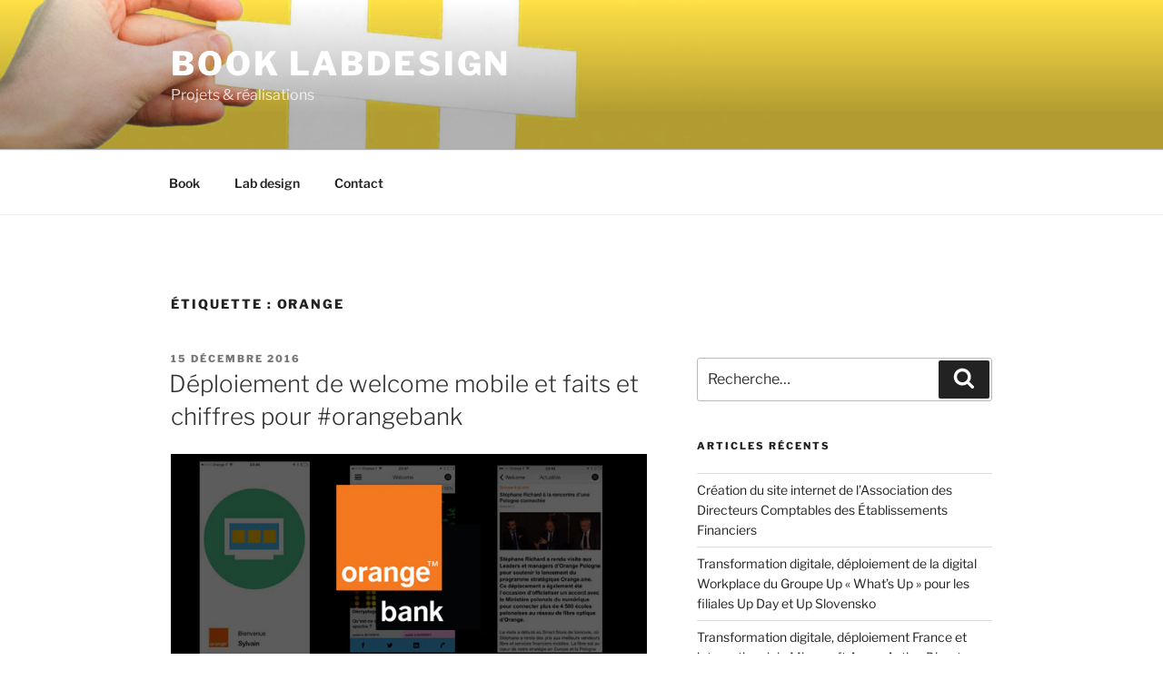

--- FILE ---
content_type: text/html; charset=UTF-8
request_url: https://book.labdesignfr.com/tag/orange
body_size: 41342
content:
<!DOCTYPE html>
<html dir="ltr" lang="fr-FR" prefix="og: https://ogp.me/ns#" class="no-js no-svg">
<head>
<meta charset="UTF-8">
<meta name="viewport" content="width=device-width, initial-scale=1.0">
<link rel="profile" href="https://gmpg.org/xfn/11">

<script>
(function(html){html.className = html.className.replace(/\bno-js\b/,'js')})(document.documentElement);
//# sourceURL=twentyseventeen_javascript_detection
</script>
<title>Orange | book labdesign</title>

		<!-- All in One SEO 4.9.3 - aioseo.com -->
	<meta name="robots" content="max-image-preview:large" />
	<meta name="keywords" content="orange,orangebank,application mobile,communication interne,welcomemobile,euro2016,havas,wordpress,corporate gaming,cube,gestion de projet,digital,faits et chiffres,xamarin,ios,android,leader,exec,applicaton native,sharepoint,cross canal,leadersmobile,comscore,statistiques,gestion de projets digitaux,intranet,pushmail,plesk,orange business services,cloud,administration,sécurité,hebergement,plateforme,machines virtuelles,streamlike,vidéo,live,mobile,provisioning mobile,déploiement,authentification,conception multimédia,dsec,affiche,code confidentiel,digital home,setup box,application tv,design,connect magazine,print,publicité,iphone,orange widget player,widget,top14,streamezzo,,france telecom,leaflet,production,dashboard,direction artistique,orange market,proof of concept" />
	<link rel="canonical" href="https://book.labdesignfr.com/tag/orange" />
	<link rel="next" href="https://book.labdesignfr.com/tag/orange/page/2" />
	<meta name="generator" content="All in One SEO (AIOSEO) 4.9.3" />
		<script type="application/ld+json" class="aioseo-schema">
			{"@context":"https:\/\/schema.org","@graph":[{"@type":"BreadcrumbList","@id":"https:\/\/book.labdesignfr.com\/tag\/orange#breadcrumblist","itemListElement":[{"@type":"ListItem","@id":"https:\/\/book.labdesignfr.com#listItem","position":1,"name":"Accueil","item":"https:\/\/book.labdesignfr.com","nextItem":{"@type":"ListItem","@id":"https:\/\/book.labdesignfr.com\/tag\/orange#listItem","name":"Orange"}},{"@type":"ListItem","@id":"https:\/\/book.labdesignfr.com\/tag\/orange#listItem","position":2,"name":"Orange","previousItem":{"@type":"ListItem","@id":"https:\/\/book.labdesignfr.com#listItem","name":"Accueil"}}]},{"@type":"CollectionPage","@id":"https:\/\/book.labdesignfr.com\/tag\/orange#collectionpage","url":"https:\/\/book.labdesignfr.com\/tag\/orange","name":"Orange | book labdesign","inLanguage":"fr-FR","isPartOf":{"@id":"https:\/\/book.labdesignfr.com\/#website"},"breadcrumb":{"@id":"https:\/\/book.labdesignfr.com\/tag\/orange#breadcrumblist"}},{"@type":"Organization","@id":"https:\/\/book.labdesignfr.com\/#organization","name":"lab design","description":"Projets & r\u00e9alisations","url":"https:\/\/book.labdesignfr.com\/","logo":{"@type":"ImageObject","url":"https:\/\/book.labdesignfr.com\/wp-content\/uploads\/2020\/12\/logo.jpg","@id":"https:\/\/book.labdesignfr.com\/tag\/orange\/#organizationLogo","width":309,"height":409},"image":{"@id":"https:\/\/book.labdesignfr.com\/tag\/orange\/#organizationLogo"},"sameAs":["https:\/\/www.linkedin.com\/in\/labdesign-transformation-digitale360\/"]},{"@type":"WebSite","@id":"https:\/\/book.labdesignfr.com\/#website","url":"https:\/\/book.labdesignfr.com\/","name":"book labdesign","description":"Projets & r\u00e9alisations","inLanguage":"fr-FR","publisher":{"@id":"https:\/\/book.labdesignfr.com\/#organization"}}]}
		</script>
		<!-- All in One SEO -->

<link rel='dns-prefetch' href='//use.fontawesome.com' />
<link rel="alternate" type="application/rss+xml" title="book labdesign &raquo; Flux" href="https://book.labdesignfr.com/feed" />
<link rel="alternate" type="application/rss+xml" title="book labdesign &raquo; Flux des commentaires" href="https://book.labdesignfr.com/comments/feed" />
<link rel="alternate" type="application/rss+xml" title="book labdesign &raquo; Flux de l’étiquette Orange" href="https://book.labdesignfr.com/tag/orange/feed" />
<style id='wp-img-auto-sizes-contain-inline-css'>
img:is([sizes=auto i],[sizes^="auto," i]){contain-intrinsic-size:3000px 1500px}
/*# sourceURL=wp-img-auto-sizes-contain-inline-css */
</style>
<style id='wp-emoji-styles-inline-css'>

	img.wp-smiley, img.emoji {
		display: inline !important;
		border: none !important;
		box-shadow: none !important;
		height: 1em !important;
		width: 1em !important;
		margin: 0 0.07em !important;
		vertical-align: -0.1em !important;
		background: none !important;
		padding: 0 !important;
	}
/*# sourceURL=wp-emoji-styles-inline-css */
</style>
<link rel='stylesheet' id='wp-block-library-css' href='https://book.labdesignfr.com/wp-includes/css/dist/block-library/style.min.css?ver=6.9' media='all' />
<style id='wp-block-library-theme-inline-css'>
.wp-block-audio :where(figcaption){color:#555;font-size:13px;text-align:center}.is-dark-theme .wp-block-audio :where(figcaption){color:#ffffffa6}.wp-block-audio{margin:0 0 1em}.wp-block-code{border:1px solid #ccc;border-radius:4px;font-family:Menlo,Consolas,monaco,monospace;padding:.8em 1em}.wp-block-embed :where(figcaption){color:#555;font-size:13px;text-align:center}.is-dark-theme .wp-block-embed :where(figcaption){color:#ffffffa6}.wp-block-embed{margin:0 0 1em}.blocks-gallery-caption{color:#555;font-size:13px;text-align:center}.is-dark-theme .blocks-gallery-caption{color:#ffffffa6}:root :where(.wp-block-image figcaption){color:#555;font-size:13px;text-align:center}.is-dark-theme :root :where(.wp-block-image figcaption){color:#ffffffa6}.wp-block-image{margin:0 0 1em}.wp-block-pullquote{border-bottom:4px solid;border-top:4px solid;color:currentColor;margin-bottom:1.75em}.wp-block-pullquote :where(cite),.wp-block-pullquote :where(footer),.wp-block-pullquote__citation{color:currentColor;font-size:.8125em;font-style:normal;text-transform:uppercase}.wp-block-quote{border-left:.25em solid;margin:0 0 1.75em;padding-left:1em}.wp-block-quote cite,.wp-block-quote footer{color:currentColor;font-size:.8125em;font-style:normal;position:relative}.wp-block-quote:where(.has-text-align-right){border-left:none;border-right:.25em solid;padding-left:0;padding-right:1em}.wp-block-quote:where(.has-text-align-center){border:none;padding-left:0}.wp-block-quote.is-large,.wp-block-quote.is-style-large,.wp-block-quote:where(.is-style-plain){border:none}.wp-block-search .wp-block-search__label{font-weight:700}.wp-block-search__button{border:1px solid #ccc;padding:.375em .625em}:where(.wp-block-group.has-background){padding:1.25em 2.375em}.wp-block-separator.has-css-opacity{opacity:.4}.wp-block-separator{border:none;border-bottom:2px solid;margin-left:auto;margin-right:auto}.wp-block-separator.has-alpha-channel-opacity{opacity:1}.wp-block-separator:not(.is-style-wide):not(.is-style-dots){width:100px}.wp-block-separator.has-background:not(.is-style-dots){border-bottom:none;height:1px}.wp-block-separator.has-background:not(.is-style-wide):not(.is-style-dots){height:2px}.wp-block-table{margin:0 0 1em}.wp-block-table td,.wp-block-table th{word-break:normal}.wp-block-table :where(figcaption){color:#555;font-size:13px;text-align:center}.is-dark-theme .wp-block-table :where(figcaption){color:#ffffffa6}.wp-block-video :where(figcaption){color:#555;font-size:13px;text-align:center}.is-dark-theme .wp-block-video :where(figcaption){color:#ffffffa6}.wp-block-video{margin:0 0 1em}:root :where(.wp-block-template-part.has-background){margin-bottom:0;margin-top:0;padding:1.25em 2.375em}
/*# sourceURL=/wp-includes/css/dist/block-library/theme.min.css */
</style>
<style id='classic-theme-styles-inline-css'>
/*! This file is auto-generated */
.wp-block-button__link{color:#fff;background-color:#32373c;border-radius:9999px;box-shadow:none;text-decoration:none;padding:calc(.667em + 2px) calc(1.333em + 2px);font-size:1.125em}.wp-block-file__button{background:#32373c;color:#fff;text-decoration:none}
/*# sourceURL=/wp-includes/css/classic-themes.min.css */
</style>
<link rel='stylesheet' id='aioseo/css/src/vue/standalone/blocks/table-of-contents/global.scss-css' href='https://book.labdesignfr.com/wp-content/plugins/all-in-one-seo-pack/dist/Lite/assets/css/table-of-contents/global.e90f6d47.css?ver=4.9.3' media='all' />
<style id='global-styles-inline-css'>
:root{--wp--preset--aspect-ratio--square: 1;--wp--preset--aspect-ratio--4-3: 4/3;--wp--preset--aspect-ratio--3-4: 3/4;--wp--preset--aspect-ratio--3-2: 3/2;--wp--preset--aspect-ratio--2-3: 2/3;--wp--preset--aspect-ratio--16-9: 16/9;--wp--preset--aspect-ratio--9-16: 9/16;--wp--preset--color--black: #000000;--wp--preset--color--cyan-bluish-gray: #abb8c3;--wp--preset--color--white: #ffffff;--wp--preset--color--pale-pink: #f78da7;--wp--preset--color--vivid-red: #cf2e2e;--wp--preset--color--luminous-vivid-orange: #ff6900;--wp--preset--color--luminous-vivid-amber: #fcb900;--wp--preset--color--light-green-cyan: #7bdcb5;--wp--preset--color--vivid-green-cyan: #00d084;--wp--preset--color--pale-cyan-blue: #8ed1fc;--wp--preset--color--vivid-cyan-blue: #0693e3;--wp--preset--color--vivid-purple: #9b51e0;--wp--preset--gradient--vivid-cyan-blue-to-vivid-purple: linear-gradient(135deg,rgb(6,147,227) 0%,rgb(155,81,224) 100%);--wp--preset--gradient--light-green-cyan-to-vivid-green-cyan: linear-gradient(135deg,rgb(122,220,180) 0%,rgb(0,208,130) 100%);--wp--preset--gradient--luminous-vivid-amber-to-luminous-vivid-orange: linear-gradient(135deg,rgb(252,185,0) 0%,rgb(255,105,0) 100%);--wp--preset--gradient--luminous-vivid-orange-to-vivid-red: linear-gradient(135deg,rgb(255,105,0) 0%,rgb(207,46,46) 100%);--wp--preset--gradient--very-light-gray-to-cyan-bluish-gray: linear-gradient(135deg,rgb(238,238,238) 0%,rgb(169,184,195) 100%);--wp--preset--gradient--cool-to-warm-spectrum: linear-gradient(135deg,rgb(74,234,220) 0%,rgb(151,120,209) 20%,rgb(207,42,186) 40%,rgb(238,44,130) 60%,rgb(251,105,98) 80%,rgb(254,248,76) 100%);--wp--preset--gradient--blush-light-purple: linear-gradient(135deg,rgb(255,206,236) 0%,rgb(152,150,240) 100%);--wp--preset--gradient--blush-bordeaux: linear-gradient(135deg,rgb(254,205,165) 0%,rgb(254,45,45) 50%,rgb(107,0,62) 100%);--wp--preset--gradient--luminous-dusk: linear-gradient(135deg,rgb(255,203,112) 0%,rgb(199,81,192) 50%,rgb(65,88,208) 100%);--wp--preset--gradient--pale-ocean: linear-gradient(135deg,rgb(255,245,203) 0%,rgb(182,227,212) 50%,rgb(51,167,181) 100%);--wp--preset--gradient--electric-grass: linear-gradient(135deg,rgb(202,248,128) 0%,rgb(113,206,126) 100%);--wp--preset--gradient--midnight: linear-gradient(135deg,rgb(2,3,129) 0%,rgb(40,116,252) 100%);--wp--preset--font-size--small: 13px;--wp--preset--font-size--medium: 20px;--wp--preset--font-size--large: 36px;--wp--preset--font-size--x-large: 42px;--wp--preset--spacing--20: 0.44rem;--wp--preset--spacing--30: 0.67rem;--wp--preset--spacing--40: 1rem;--wp--preset--spacing--50: 1.5rem;--wp--preset--spacing--60: 2.25rem;--wp--preset--spacing--70: 3.38rem;--wp--preset--spacing--80: 5.06rem;--wp--preset--shadow--natural: 6px 6px 9px rgba(0, 0, 0, 0.2);--wp--preset--shadow--deep: 12px 12px 50px rgba(0, 0, 0, 0.4);--wp--preset--shadow--sharp: 6px 6px 0px rgba(0, 0, 0, 0.2);--wp--preset--shadow--outlined: 6px 6px 0px -3px rgb(255, 255, 255), 6px 6px rgb(0, 0, 0);--wp--preset--shadow--crisp: 6px 6px 0px rgb(0, 0, 0);}:where(.is-layout-flex){gap: 0.5em;}:where(.is-layout-grid){gap: 0.5em;}body .is-layout-flex{display: flex;}.is-layout-flex{flex-wrap: wrap;align-items: center;}.is-layout-flex > :is(*, div){margin: 0;}body .is-layout-grid{display: grid;}.is-layout-grid > :is(*, div){margin: 0;}:where(.wp-block-columns.is-layout-flex){gap: 2em;}:where(.wp-block-columns.is-layout-grid){gap: 2em;}:where(.wp-block-post-template.is-layout-flex){gap: 1.25em;}:where(.wp-block-post-template.is-layout-grid){gap: 1.25em;}.has-black-color{color: var(--wp--preset--color--black) !important;}.has-cyan-bluish-gray-color{color: var(--wp--preset--color--cyan-bluish-gray) !important;}.has-white-color{color: var(--wp--preset--color--white) !important;}.has-pale-pink-color{color: var(--wp--preset--color--pale-pink) !important;}.has-vivid-red-color{color: var(--wp--preset--color--vivid-red) !important;}.has-luminous-vivid-orange-color{color: var(--wp--preset--color--luminous-vivid-orange) !important;}.has-luminous-vivid-amber-color{color: var(--wp--preset--color--luminous-vivid-amber) !important;}.has-light-green-cyan-color{color: var(--wp--preset--color--light-green-cyan) !important;}.has-vivid-green-cyan-color{color: var(--wp--preset--color--vivid-green-cyan) !important;}.has-pale-cyan-blue-color{color: var(--wp--preset--color--pale-cyan-blue) !important;}.has-vivid-cyan-blue-color{color: var(--wp--preset--color--vivid-cyan-blue) !important;}.has-vivid-purple-color{color: var(--wp--preset--color--vivid-purple) !important;}.has-black-background-color{background-color: var(--wp--preset--color--black) !important;}.has-cyan-bluish-gray-background-color{background-color: var(--wp--preset--color--cyan-bluish-gray) !important;}.has-white-background-color{background-color: var(--wp--preset--color--white) !important;}.has-pale-pink-background-color{background-color: var(--wp--preset--color--pale-pink) !important;}.has-vivid-red-background-color{background-color: var(--wp--preset--color--vivid-red) !important;}.has-luminous-vivid-orange-background-color{background-color: var(--wp--preset--color--luminous-vivid-orange) !important;}.has-luminous-vivid-amber-background-color{background-color: var(--wp--preset--color--luminous-vivid-amber) !important;}.has-light-green-cyan-background-color{background-color: var(--wp--preset--color--light-green-cyan) !important;}.has-vivid-green-cyan-background-color{background-color: var(--wp--preset--color--vivid-green-cyan) !important;}.has-pale-cyan-blue-background-color{background-color: var(--wp--preset--color--pale-cyan-blue) !important;}.has-vivid-cyan-blue-background-color{background-color: var(--wp--preset--color--vivid-cyan-blue) !important;}.has-vivid-purple-background-color{background-color: var(--wp--preset--color--vivid-purple) !important;}.has-black-border-color{border-color: var(--wp--preset--color--black) !important;}.has-cyan-bluish-gray-border-color{border-color: var(--wp--preset--color--cyan-bluish-gray) !important;}.has-white-border-color{border-color: var(--wp--preset--color--white) !important;}.has-pale-pink-border-color{border-color: var(--wp--preset--color--pale-pink) !important;}.has-vivid-red-border-color{border-color: var(--wp--preset--color--vivid-red) !important;}.has-luminous-vivid-orange-border-color{border-color: var(--wp--preset--color--luminous-vivid-orange) !important;}.has-luminous-vivid-amber-border-color{border-color: var(--wp--preset--color--luminous-vivid-amber) !important;}.has-light-green-cyan-border-color{border-color: var(--wp--preset--color--light-green-cyan) !important;}.has-vivid-green-cyan-border-color{border-color: var(--wp--preset--color--vivid-green-cyan) !important;}.has-pale-cyan-blue-border-color{border-color: var(--wp--preset--color--pale-cyan-blue) !important;}.has-vivid-cyan-blue-border-color{border-color: var(--wp--preset--color--vivid-cyan-blue) !important;}.has-vivid-purple-border-color{border-color: var(--wp--preset--color--vivid-purple) !important;}.has-vivid-cyan-blue-to-vivid-purple-gradient-background{background: var(--wp--preset--gradient--vivid-cyan-blue-to-vivid-purple) !important;}.has-light-green-cyan-to-vivid-green-cyan-gradient-background{background: var(--wp--preset--gradient--light-green-cyan-to-vivid-green-cyan) !important;}.has-luminous-vivid-amber-to-luminous-vivid-orange-gradient-background{background: var(--wp--preset--gradient--luminous-vivid-amber-to-luminous-vivid-orange) !important;}.has-luminous-vivid-orange-to-vivid-red-gradient-background{background: var(--wp--preset--gradient--luminous-vivid-orange-to-vivid-red) !important;}.has-very-light-gray-to-cyan-bluish-gray-gradient-background{background: var(--wp--preset--gradient--very-light-gray-to-cyan-bluish-gray) !important;}.has-cool-to-warm-spectrum-gradient-background{background: var(--wp--preset--gradient--cool-to-warm-spectrum) !important;}.has-blush-light-purple-gradient-background{background: var(--wp--preset--gradient--blush-light-purple) !important;}.has-blush-bordeaux-gradient-background{background: var(--wp--preset--gradient--blush-bordeaux) !important;}.has-luminous-dusk-gradient-background{background: var(--wp--preset--gradient--luminous-dusk) !important;}.has-pale-ocean-gradient-background{background: var(--wp--preset--gradient--pale-ocean) !important;}.has-electric-grass-gradient-background{background: var(--wp--preset--gradient--electric-grass) !important;}.has-midnight-gradient-background{background: var(--wp--preset--gradient--midnight) !important;}.has-small-font-size{font-size: var(--wp--preset--font-size--small) !important;}.has-medium-font-size{font-size: var(--wp--preset--font-size--medium) !important;}.has-large-font-size{font-size: var(--wp--preset--font-size--large) !important;}.has-x-large-font-size{font-size: var(--wp--preset--font-size--x-large) !important;}
:where(.wp-block-post-template.is-layout-flex){gap: 1.25em;}:where(.wp-block-post-template.is-layout-grid){gap: 1.25em;}
:where(.wp-block-term-template.is-layout-flex){gap: 1.25em;}:where(.wp-block-term-template.is-layout-grid){gap: 1.25em;}
:where(.wp-block-columns.is-layout-flex){gap: 2em;}:where(.wp-block-columns.is-layout-grid){gap: 2em;}
:root :where(.wp-block-pullquote){font-size: 1.5em;line-height: 1.6;}
/*# sourceURL=global-styles-inline-css */
</style>
<link rel='stylesheet' id='wpsr_main_css-css' href='https://book.labdesignfr.com/wp-content/plugins/wp-socializer/public/css/wpsr.min.css?ver=7.9' media='all' />
<link rel='stylesheet' id='wpsr_fa_icons-css' href='https://use.fontawesome.com/releases/v6.7.2/css/all.css?ver=7.9' media='all' />
<link rel='stylesheet' id='twentyseventeen-fonts-css' href='https://book.labdesignfr.com/wp-content/themes/twentyseventeen/assets/fonts/font-libre-franklin.css?ver=20230328' media='all' />
<link rel='stylesheet' id='twentyseventeen-style-css' href='https://book.labdesignfr.com/wp-content/themes/twentyseventeen/style.css?ver=20251202' media='all' />
<link rel='stylesheet' id='twentyseventeen-block-style-css' href='https://book.labdesignfr.com/wp-content/themes/twentyseventeen/assets/css/blocks.css?ver=20240729' media='all' />
<link rel='stylesheet' id='elementor-frontend-css' href='https://book.labdesignfr.com/wp-content/plugins/elementor/assets/css/frontend.min.css?ver=3.34.1' media='all' />
<link rel='stylesheet' id='eael-general-css' href='https://book.labdesignfr.com/wp-content/plugins/essential-addons-for-elementor-lite/assets/front-end/css/view/general.min.css?ver=6.5.6' media='all' />
<script src="https://book.labdesignfr.com/wp-includes/js/jquery/jquery.min.js?ver=3.7.1" id="jquery-core-js"></script>
<script src="https://book.labdesignfr.com/wp-includes/js/jquery/jquery-migrate.min.js?ver=3.4.1" id="jquery-migrate-js"></script>
<script id="twentyseventeen-global-js-extra">
var twentyseventeenScreenReaderText = {"quote":"\u003Csvg class=\"icon icon-quote-right\" aria-hidden=\"true\" role=\"img\"\u003E \u003Cuse href=\"#icon-quote-right\" xlink:href=\"#icon-quote-right\"\u003E\u003C/use\u003E \u003C/svg\u003E","expand":"Ouvrir le sous-menu","collapse":"Fermer le sous-menu","icon":"\u003Csvg class=\"icon icon-angle-down\" aria-hidden=\"true\" role=\"img\"\u003E \u003Cuse href=\"#icon-angle-down\" xlink:href=\"#icon-angle-down\"\u003E\u003C/use\u003E \u003Cspan class=\"svg-fallback icon-angle-down\"\u003E\u003C/span\u003E\u003C/svg\u003E"};
//# sourceURL=twentyseventeen-global-js-extra
</script>
<script src="https://book.labdesignfr.com/wp-content/themes/twentyseventeen/assets/js/global.js?ver=20211130" id="twentyseventeen-global-js" defer data-wp-strategy="defer"></script>
<script src="https://book.labdesignfr.com/wp-content/themes/twentyseventeen/assets/js/navigation.js?ver=20210122" id="twentyseventeen-navigation-js" defer data-wp-strategy="defer"></script>
<link rel="https://api.w.org/" href="https://book.labdesignfr.com/wp-json/" /><link rel="alternate" title="JSON" type="application/json" href="https://book.labdesignfr.com/wp-json/wp/v2/tags/60" /><link rel="EditURI" type="application/rsd+xml" title="RSD" href="https://book.labdesignfr.com/xmlrpc.php?rsd" />
<meta name="generator" content="WordPress 6.9" />

		<!-- GA Google Analytics @ https://m0n.co/ga -->
		<script async src="https://www.googletagmanager.com/gtag/js?id=UA-19209175-3"></script>
		<script>
			window.dataLayer = window.dataLayer || [];
			function gtag(){dataLayer.push(arguments);}
			gtag('js', new Date());
			gtag('config', 'UA-19209175-3');
		</script>

	<meta name="generator" content="Elementor 3.34.1; features: additional_custom_breakpoints; settings: css_print_method-external, google_font-enabled, font_display-auto">
			<style>
				.e-con.e-parent:nth-of-type(n+4):not(.e-lazyloaded):not(.e-no-lazyload),
				.e-con.e-parent:nth-of-type(n+4):not(.e-lazyloaded):not(.e-no-lazyload) * {
					background-image: none !important;
				}
				@media screen and (max-height: 1024px) {
					.e-con.e-parent:nth-of-type(n+3):not(.e-lazyloaded):not(.e-no-lazyload),
					.e-con.e-parent:nth-of-type(n+3):not(.e-lazyloaded):not(.e-no-lazyload) * {
						background-image: none !important;
					}
				}
				@media screen and (max-height: 640px) {
					.e-con.e-parent:nth-of-type(n+2):not(.e-lazyloaded):not(.e-no-lazyload),
					.e-con.e-parent:nth-of-type(n+2):not(.e-lazyloaded):not(.e-no-lazyload) * {
						background-image: none !important;
					}
				}
			</style>
			<link rel="icon" href="https://book.labdesignfr.com/wp-content/uploads/2020/12/logo-100x100.jpg" sizes="32x32" />
<link rel="icon" href="https://book.labdesignfr.com/wp-content/uploads/2020/12/logo.jpg" sizes="192x192" />
<link rel="apple-touch-icon" href="https://book.labdesignfr.com/wp-content/uploads/2020/12/logo.jpg" />
<meta name="msapplication-TileImage" content="https://book.labdesignfr.com/wp-content/uploads/2020/12/logo.jpg" />
</head>

<body class="archive tag tag-orange tag-60 wp-embed-responsive wp-theme-twentyseventeen hfeed has-header-image has-sidebar page-two-column colors-light elementor-default elementor-kit-497">
<div id="page" class="site">
	<a class="skip-link screen-reader-text" href="#content">
		Aller au contenu principal	</a>

	<header id="masthead" class="site-header">

		<div class="custom-header">

		<div class="custom-header-media">
			<div id="wp-custom-header" class="wp-custom-header"><img fetchpriority="high" src="https://book.labdesignfr.com/wp-content/uploads/2020/07/cropped-home2.jpg" width="2000" height="1199" alt="" srcset="https://book.labdesignfr.com/wp-content/uploads/2020/07/cropped-home2.jpg 2000w, https://book.labdesignfr.com/wp-content/uploads/2020/07/cropped-home2-300x180.jpg 300w, https://book.labdesignfr.com/wp-content/uploads/2020/07/cropped-home2-1024x614.jpg 1024w, https://book.labdesignfr.com/wp-content/uploads/2020/07/cropped-home2-768x460.jpg 768w, https://book.labdesignfr.com/wp-content/uploads/2020/07/cropped-home2-1536x921.jpg 1536w" sizes="(max-width: 767px) 200vw, 100vw" decoding="async" /></div>		</div>

	<div class="site-branding">
	<div class="wrap">

		
		<div class="site-branding-text">
							<p class="site-title"><a href="https://book.labdesignfr.com/" rel="home" >book labdesign</a></p>
								<p class="site-description">Projets &amp; réalisations</p>
					</div><!-- .site-branding-text -->

		
	</div><!-- .wrap -->
</div><!-- .site-branding -->

</div><!-- .custom-header -->

					<div class="navigation-top">
				<div class="wrap">
					<nav id="site-navigation" class="main-navigation" aria-label="Menu supérieur">
	<button class="menu-toggle" aria-controls="top-menu" aria-expanded="false">
		<svg class="icon icon-bars" aria-hidden="true" role="img"> <use href="#icon-bars" xlink:href="#icon-bars"></use> </svg><svg class="icon icon-close" aria-hidden="true" role="img"> <use href="#icon-close" xlink:href="#icon-close"></use> </svg>Menu	</button>

	<div class="menu-menu-container"><ul id="top-menu" class="menu"><li id="menu-item-305" class="menu-item menu-item-type-custom menu-item-object-custom menu-item-home menu-item-305"><a href="https://book.labdesignfr.com/">Book</a></li>
<li id="menu-item-432" class="menu-item menu-item-type-custom menu-item-object-custom menu-item-432"><a target="_blank" href="https://www.labdesignfr.com/">Lab design</a></li>
<li id="menu-item-435" class="menu-item menu-item-type-custom menu-item-object-custom menu-item-435"><a target="_blank" href="https://www.labdesignfr.com/index.php#contact">Contact</a></li>
</ul></div>
	</nav><!-- #site-navigation -->
				</div><!-- .wrap -->
			</div><!-- .navigation-top -->
		
	</header><!-- #masthead -->

	
	<div class="site-content-contain">
		<div id="content" class="site-content">

<div class="wrap">

			<header class="page-header">
			<h1 class="page-title">Étiquette : <span>Orange</span></h1>		</header><!-- .page-header -->
	
	<div id="primary" class="content-area">
		<main id="main" class="site-main">

					
<article id="post-410" class="post-410 post type-post status-publish format-standard has-post-thumbnail hentry category-android category-applications-mobiles category-conception-multimedia category-direction-de-projet category-gestion-de-projet category-identite-visuelle category-intranet category-iphone category-plesk category-securite tag-application-mobile tag-communication-interne tag-direction-de-projet tag-gestion-de-projet tag-orange">
		<header class="entry-header">
		<div class="entry-meta"><span class="screen-reader-text">Publié le</span> <a href="https://book.labdesignfr.com/deploiement-de-welcome-mobile-et-faits-et-chiffres-pour-orangebank_410" rel="bookmark"><time class="entry-date published" datetime="2016-12-15T17:27:30+01:00">15 décembre 2016</time><time class="updated" datetime="2020-12-23T22:20:42+01:00">23 décembre 2020</time></a></div><!-- .entry-meta --><h2 class="entry-title"><a href="https://book.labdesignfr.com/deploiement-de-welcome-mobile-et-faits-et-chiffres-pour-orangebank_410" rel="bookmark">Déploiement de welcome mobile et faits et chiffres pour #orangebank</a></h2>	</header><!-- .entry-header -->

			<div class="post-thumbnail">
			<a href="https://book.labdesignfr.com/deploiement-de-welcome-mobile-et-faits-et-chiffres-pour-orangebank_410">
				<img width="630" height="274" src="https://book.labdesignfr.com/wp-content/uploads/2017/04/WELCOME-orbk-M-1.jpg" class="attachment-twentyseventeen-featured-image size-twentyseventeen-featured-image wp-post-image" alt="" decoding="async" srcset="https://book.labdesignfr.com/wp-content/uploads/2017/04/WELCOME-orbk-M-1.jpg 630w, https://book.labdesignfr.com/wp-content/uploads/2017/04/WELCOME-orbk-M-1-300x130.jpg 300w" sizes="(max-width: 767px) 89vw, (max-width: 1000px) 54vw, (max-width: 1071px) 543px, 580px" />			</a>
		</div><!-- .post-thumbnail -->
	
	<div class="entry-content">
		
<p><br>Client : Orange Groupe / DRH/CI<br>Agence : Freelance<br>Type : régie<br>Mission : gestion de projet technique MOA<br>Descriptif : Déploiement des applications mobiles interne « welcome mobile » et « faits et chiffres » pour les salariés de la nouvelle entité d’Orange, Orange Bank.<br>Déployée avec le programme Tous en 4G lors de l’annonce officielle du passage de Groupama banque vers Orange Bank, ces 2 applications ont été pour des raisons techniques les premiers symboles et éléments de communication accessibles aux salariés d’Orange Bank dès le 15 décembre 2016.<br>Enrôlement et déploiement vers 550 salariés.</p>
<div class="wp-socializer wpsr-share-icons" data-lg-action="show" data-sm-action="show" data-sm-width="768"><h3>Share and Enjoy !</h3><div class="wpsr-si-inner"><div class="wpsr-counter wpsrc-sz-32px" style="color:#000"><span class="scount" data-wpsrs="https://book.labdesignfr.com/deploiement-de-welcome-mobile-et-faits-et-chiffres-pour-orangebank_410" data-wpsrs-svcs="facebook,twitter,linkedin,pinterest,addtofavorites"><i class="fa fa-share-alt" aria-hidden="true"></i></span><small class="stext">Shares</small></div><div class="socializer sr-popup sr-count-1 sr-count-1 sr-32px sr-circle sr-opacity sr-pad"><span class="sr-facebook"><a data-id="facebook" style="color:#ffffff;" rel="nofollow" href="https://www.facebook.com/share.php?u=https%3A%2F%2Fbook.labdesignfr.com%2Fdeploiement-de-welcome-mobile-et-faits-et-chiffres-pour-orangebank_410" target="_blank" title="Share this on Facebook"><i class="fab fa-facebook-f"></i><span class="ctext" data-wpsrs="https://book.labdesignfr.com/deploiement-de-welcome-mobile-et-faits-et-chiffres-pour-orangebank_410" data-wpsrs-svcs="facebook"></span></a></span>
<span class="sr-twitter"><a data-id="twitter" style="color:#ffffff;" rel="nofollow" href="https://twitter.com/intent/tweet?text=D%C3%A9ploiement%20de%20welcome%20mobile%20et%20faits%20et%20chiffres%20pour%20%23orangebank%20-%20https%3A%2F%2Fbook.labdesignfr.com%2Fdeploiement-de-welcome-mobile-et-faits-et-chiffres-pour-orangebank_410%20@labdesign_fr" target="_blank" title="Tweet this !"><i class="fab fa-twitter"></i></a></span>
<span class="sr-linkedin"><a data-id="linkedin" style="color:#ffffff;" rel="nofollow" href="https://www.linkedin.com/sharing/share-offsite/?url=https%3A%2F%2Fbook.labdesignfr.com%2Fdeploiement-de-welcome-mobile-et-faits-et-chiffres-pour-orangebank_410" target="_blank" title="Add this to LinkedIn"><i class="fab fa-linkedin-in"></i></a></span>
<span class="sr-pinterest"><a data-pin-custom="true" data-id="pinterest" style="color:#ffffff;" rel="nofollow" href="https://www.pinterest.com/pin/create/button/?url=https%3A%2F%2Fbook.labdesignfr.com%2Fdeploiement-de-welcome-mobile-et-faits-et-chiffres-pour-orangebank_410&amp;media=https://book.labdesignfr.com/wp-content/uploads/2017/04/WELCOME-orbk-M-1.jpg&amp;description=Client%20%3A%20Orange%20Groupe%20%2F%20DRH%2FCIAgence%20%3A%20FreelanceType%20%3A%20r%C3%A9gieMission%20%3A%20gestion%20de%20projet%20technique" target="_blank" title="Submit this to Pinterest"><i class="fab fa-pinterest"></i><span class="ctext" data-wpsrs="https://book.labdesignfr.com/deploiement-de-welcome-mobile-et-faits-et-chiffres-pour-orangebank_410" data-wpsrs-svcs="pinterest"></span></a></span>
<span class="sr-addtofavorites"><a data-id="addtofavorites" style="color:#ffffff;" rel="nofollow" href="#" target="_blank" title="Add to favorites" onclick="socializer_addbookmark(event)"><i class="fa fa-star"></i></a></span>
<span class="sr-share-menu"><a href="#" target="_blank" title="More share links" style="color:#ffffff;" data-metadata="{&quot;url&quot;:&quot;https:\/\/book.labdesignfr.com\/deploiement-de-welcome-mobile-et-faits-et-chiffres-pour-orangebank_410&quot;,&quot;title&quot;:&quot;D\u00e9ploiement de welcome mobile et faits et chiffres pour #orangebank&quot;,&quot;excerpt&quot;:&quot;Client : Orange Groupe \/ DRH\/CIAgence : FreelanceType : r\u00e9gieMission : gestion de projet technique&quot;,&quot;image&quot;:&quot;https:\/\/book.labdesignfr.com\/wp-content\/uploads\/2017\/04\/WELCOME-orbk-M-1.jpg&quot;,&quot;short-url&quot;:&quot;https:\/\/book.labdesignfr.com\/?p=410&quot;,&quot;rss-url&quot;:&quot;https:\/\/book.labdesignfr.com\/feed&quot;,&quot;comments-section&quot;:&quot;comments&quot;,&quot;raw-url&quot;:&quot;https:\/\/book.labdesignfr.com\/deploiement-de-welcome-mobile-et-faits-et-chiffres-pour-orangebank_410&quot;,&quot;twitter-username&quot;:&quot;@labdesign_fr&quot;,&quot;fb-app-id&quot;:&quot;228427634306351&quot;,&quot;fb-app-secret&quot;:&quot;4af5f74128cd5a537ac78282ea25d61e&quot;}"><i class="fa fa-plus"></i></a></span></div></div></div>	</div><!-- .entry-content -->

	
</article><!-- #post-410 -->

<article id="post-404" class="post-404 post type-post status-publish format-standard has-post-thumbnail hentry category-android category-applications-mobiles category-corporate-gaming category-direction-de-projet category-gestion-de-projet category-intranet category-ipad category-iphone category-non-classe category-securite category-site-internet category-web-application tag-android tag-application-mobile tag-communication-interne tag-direction-de-projet tag-gestion-de-projet tag-intranet tag-orange tag-securite tag-web-application">
		<header class="entry-header">
		<div class="entry-meta"><span class="screen-reader-text">Publié le</span> <a href="https://book.labdesignfr.com/e2016-orange-com-pour-la-communication-interne-groupe-orange_404" rel="bookmark"><time class="entry-date published" datetime="2016-05-02T13:52:05+02:00">2 mai 2016</time><time class="updated" datetime="2020-12-23T22:33:31+01:00">23 décembre 2020</time></a></div><!-- .entry-meta --><h2 class="entry-title"><a href="https://book.labdesignfr.com/e2016-orange-com-pour-la-communication-interne-groupe-orange_404" rel="bookmark">e2016.orange.com pour la communication Interne Groupe Orange</a></h2>	</header><!-- .entry-header -->

			<div class="post-thumbnail">
			<a href="https://book.labdesignfr.com/e2016-orange-com-pour-la-communication-interne-groupe-orange_404">
				<img width="630" height="274" src="https://book.labdesignfr.com/wp-content/uploads/2017/04/e2016-1.jpg" class="attachment-twentyseventeen-featured-image size-twentyseventeen-featured-image wp-post-image" alt="application mobile Orange euro2016" decoding="async" srcset="https://book.labdesignfr.com/wp-content/uploads/2017/04/e2016-1.jpg 630w, https://book.labdesignfr.com/wp-content/uploads/2017/04/e2016-1-300x130.jpg 300w" sizes="(max-width: 767px) 89vw, (max-width: 1000px) 54vw, (max-width: 1071px) 543px, 580px" />			</a>
		</div><!-- .post-thumbnail -->
	
	<div class="entry-content">
		
<p>Client : Orange Groupe / DRH/CI<br>Agence : Freelance<br>Mission : gestion de projet technique MOA</p>



<p>Descriptif : e2016.orange.com est le site de communication interne Orange Groupe pour l’euro 2016. Ce site a eu&nbsp;pour but de faite la promotion en interne de l’évènement, autour de divers jeux en ligne et de fédérer les salariés.</p>



<p>&#8211; Gestion de projet MOA<br>&#8211; Expression de besoin, cahier des charges<br>&#8211; Choix des solutions techniques et mise en place des hébergements<br>&#8211; Coordination et organisation des développements (wordpress)&nbsp;et déploiements avec la MOE (Havas)<br>&#8211; analyses de risques et audit de sécurité<br>&#8211; QA et recettes fonctionnelles<br>&#8211; Support aux utilisateurs</p>



<p>Build du projet mai 2016.</p>
<div class="wp-socializer wpsr-share-icons" data-lg-action="show" data-sm-action="show" data-sm-width="768"><h3>Share and Enjoy !</h3><div class="wpsr-si-inner"><div class="wpsr-counter wpsrc-sz-32px" style="color:#000"><span class="scount" data-wpsrs="https://book.labdesignfr.com/e2016-orange-com-pour-la-communication-interne-groupe-orange_404" data-wpsrs-svcs="facebook,twitter,linkedin,pinterest,addtofavorites"><i class="fa fa-share-alt" aria-hidden="true"></i></span><small class="stext">Shares</small></div><div class="socializer sr-popup sr-count-1 sr-count-1 sr-32px sr-circle sr-opacity sr-pad"><span class="sr-facebook"><a data-id="facebook" style="color:#ffffff;" rel="nofollow" href="https://www.facebook.com/share.php?u=https%3A%2F%2Fbook.labdesignfr.com%2Fe2016-orange-com-pour-la-communication-interne-groupe-orange_404" target="_blank" title="Share this on Facebook"><i class="fab fa-facebook-f"></i><span class="ctext" data-wpsrs="https://book.labdesignfr.com/e2016-orange-com-pour-la-communication-interne-groupe-orange_404" data-wpsrs-svcs="facebook"></span></a></span>
<span class="sr-twitter"><a data-id="twitter" style="color:#ffffff;" rel="nofollow" href="https://twitter.com/intent/tweet?text=e2016.orange.com%20pour%20la%20communication%20Interne%20Groupe%20Orange%20-%20https%3A%2F%2Fbook.labdesignfr.com%2Fe2016-orange-com-pour-la-communication-interne-groupe-orange_404%20@labdesign_fr" target="_blank" title="Tweet this !"><i class="fab fa-twitter"></i></a></span>
<span class="sr-linkedin"><a data-id="linkedin" style="color:#ffffff;" rel="nofollow" href="https://www.linkedin.com/sharing/share-offsite/?url=https%3A%2F%2Fbook.labdesignfr.com%2Fe2016-orange-com-pour-la-communication-interne-groupe-orange_404" target="_blank" title="Add this to LinkedIn"><i class="fab fa-linkedin-in"></i></a></span>
<span class="sr-pinterest"><a data-pin-custom="true" data-id="pinterest" style="color:#ffffff;" rel="nofollow" href="https://www.pinterest.com/pin/create/button/?url=https%3A%2F%2Fbook.labdesignfr.com%2Fe2016-orange-com-pour-la-communication-interne-groupe-orange_404&amp;media=https://book.labdesignfr.com/wp-content/uploads/2017/04/e2016-1.jpg&amp;description=Client%20%3A%20Orange%20Groupe%20%2F%20DRH%2FCIAgence%20%3A%20FreelanceMission%20%3A%20gestion%20de%20projet%20technique%20MOA%0A%0A%0A%0ADescr" target="_blank" title="Submit this to Pinterest"><i class="fab fa-pinterest"></i><span class="ctext" data-wpsrs="https://book.labdesignfr.com/e2016-orange-com-pour-la-communication-interne-groupe-orange_404" data-wpsrs-svcs="pinterest"></span></a></span>
<span class="sr-addtofavorites"><a data-id="addtofavorites" style="color:#ffffff;" rel="nofollow" href="#" target="_blank" title="Add to favorites" onclick="socializer_addbookmark(event)"><i class="fa fa-star"></i></a></span>
<span class="sr-share-menu"><a href="#" target="_blank" title="More share links" style="color:#ffffff;" data-metadata="{&quot;url&quot;:&quot;https:\/\/book.labdesignfr.com\/e2016-orange-com-pour-la-communication-interne-groupe-orange_404&quot;,&quot;title&quot;:&quot;e2016.orange.com pour la communication Interne Groupe Orange&quot;,&quot;excerpt&quot;:&quot;Client : Orange Groupe \/ DRH\/CIAgence : FreelanceMission : gestion de projet technique MOA\n\n\n\nDescr&quot;,&quot;image&quot;:&quot;https:\/\/book.labdesignfr.com\/wp-content\/uploads\/2017\/04\/e2016-1.jpg&quot;,&quot;short-url&quot;:&quot;https:\/\/book.labdesignfr.com\/?p=404&quot;,&quot;rss-url&quot;:&quot;https:\/\/book.labdesignfr.com\/feed&quot;,&quot;comments-section&quot;:&quot;comments&quot;,&quot;raw-url&quot;:&quot;https:\/\/book.labdesignfr.com\/e2016-orange-com-pour-la-communication-interne-groupe-orange_404&quot;,&quot;twitter-username&quot;:&quot;@labdesign_fr&quot;,&quot;fb-app-id&quot;:&quot;228427634306351&quot;,&quot;fb-app-secret&quot;:&quot;4af5f74128cd5a537ac78282ea25d61e&quot;}"><i class="fa fa-plus"></i></a></span></div></div></div>	</div><!-- .entry-content -->

	
</article><!-- #post-404 -->

<article id="post-361" class="post-361 post type-post status-publish format-standard has-post-thumbnail hentry category-android category-applications-mobiles category-conception-multimedia category-direction-de-projet category-gestion-de-projet category-identite-visuelle category-intranet category-ipad category-iphone category-securite category-site-internet tag-android tag-application-mobile tag-communication-interne tag-conception-multimedia-2 tag-direction-de-projet tag-gestion-de-projet tag-identite-visuelle tag-intranet tag-ipad-2 tag-iphone tag-orange tag-securite">
		<header class="entry-header">
		<div class="entry-meta"><span class="screen-reader-text">Publié le</span> <a href="https://book.labdesignfr.com/cube-corporate-gaming-orange_361" rel="bookmark"><time class="entry-date published" datetime="2015-11-14T14:46:19+01:00">14 novembre 2015</time><time class="updated" datetime="2020-12-23T22:43:45+01:00">23 décembre 2020</time></a></div><!-- .entry-meta --><h2 class="entry-title"><a href="https://book.labdesignfr.com/cube-corporate-gaming-orange_361" rel="bookmark">Cube, Corporate gaming Orange</a></h2>	</header><!-- .entry-header -->

			<div class="post-thumbnail">
			<a href="https://book.labdesignfr.com/cube-corporate-gaming-orange_361">
				<img width="630" height="274" src="https://book.labdesignfr.com/wp-content/uploads/2017/04/cube1-1.jpg" class="attachment-twentyseventeen-featured-image size-twentyseventeen-featured-image wp-post-image" alt="corporate gaming orange cube" decoding="async" srcset="https://book.labdesignfr.com/wp-content/uploads/2017/04/cube1-1.jpg 630w, https://book.labdesignfr.com/wp-content/uploads/2017/04/cube1-1-300x130.jpg 300w" sizes="(max-width: 767px) 89vw, (max-width: 1000px) 54vw, (max-width: 1071px) 543px, 580px" />			</a>
		</div><!-- .post-thumbnail -->
	
	<div class="entry-content">
		
<p><br>Client : Orange Groupe / DRH/CI<br>Agence : Freelance<br>Mission : gestion de projet technique MOA</p>



<p>Descriptif : Cube est le corporate gaming interne a destination des 160 000 salariés du Groupe Orange, challenge international sur le déploiement de la stratégie Orange essentiel2020.<br>Sur la première édition de ce corporate gaming, mission de gestion de projet technique MOA :<br>&#8211; interface MOA avec agence Pikel, DVmobile&nbsp;pour le développement les phase de QA&nbsp;et le déploiement du challenge.<br>&#8211; validation des solutions techniques et mise en place d&rsquo;un hébergement interne OAB sur le cloud Orange OBS, mise en place de la supervision et support.<br>&#8211; Mise en place des éléments sécurité (certificat ssl, spoofing,&nbsp;&#8230; ) et coordination des analyses de risques et audit de sécurité avec la dsec / dtsi et konix.<br>&#8211; déclinaison des éléments graphiques pour la communication et création de pages hub pour le déploiement mobile et desktop.</p>



<p>cube c&rsquo;est:<br>Nombre de participants : 30 918 participants (objectif fixé en début de projet à 12 000 participants). &#8211; Nombre de pays ayant participé au challenge : 94 &#8211; 1/3 des parties jouées via l&rsquo;application mobile &#8211; 12 minutes de connexion en moyenne à chaque visite &#8211; Plus de 870 000 parties de Flashquiz lancées &#8211; Plus de 920 000 parties de E Jump lancées &#8211; Près de 500 000 visites uniques &#8211; Plus de 4 000 posts sur le RSE Plazza (connecté directement à la plateforme Cube) &#8211; Près de 100 000 visites sur les articles Cube de l&rsquo;intranet Groupe</p>



<p>Build du projet débuté en novembre 2015, lancement avril 2016.</p>



<p>Plus d&rsquo;info sur :</p>



<p><a href="http://www.strategies.fr/actualites/marques/1052639W/cube-le-jeu-d-entreprise-gagnant-d-orange.html">http://www.strategies.fr/actualites/marques/1052639W/cube-le-jeu-d-entreprise-gagnant-d-orange.html</a></p>



<p><a href="http://mediatech.communicationetentreprise.com/dossier-public/?idp=14916&amp;did=8815">http://mediatech.communicationetentreprise.com/dossier-public/?idp=14916&amp;did=8815</a></p>



<p><a href="https://www.orange.com/fr/Press-Room/communiques-2017/communiques-2016/Orange-lance-Cube-un-challenge-interne-et-international">https://www.orange.com/fr/Press-Room/communiques-2017/communiques-2016/Orange-lance-Cube-un-challenge-interne-et-international</a></p>
<div class="wp-socializer wpsr-share-icons" data-lg-action="show" data-sm-action="show" data-sm-width="768"><h3>Share and Enjoy !</h3><div class="wpsr-si-inner"><div class="wpsr-counter wpsrc-sz-32px" style="color:#000"><span class="scount" data-wpsrs="https://book.labdesignfr.com/cube-corporate-gaming-orange_361" data-wpsrs-svcs="facebook,twitter,linkedin,pinterest,addtofavorites"><i class="fa fa-share-alt" aria-hidden="true"></i></span><small class="stext">Shares</small></div><div class="socializer sr-popup sr-count-1 sr-count-1 sr-32px sr-circle sr-opacity sr-pad"><span class="sr-facebook"><a data-id="facebook" style="color:#ffffff;" rel="nofollow" href="https://www.facebook.com/share.php?u=https%3A%2F%2Fbook.labdesignfr.com%2Fcube-corporate-gaming-orange_361" target="_blank" title="Share this on Facebook"><i class="fab fa-facebook-f"></i><span class="ctext" data-wpsrs="https://book.labdesignfr.com/cube-corporate-gaming-orange_361" data-wpsrs-svcs="facebook"></span></a></span>
<span class="sr-twitter"><a data-id="twitter" style="color:#ffffff;" rel="nofollow" href="https://twitter.com/intent/tweet?text=Cube%2C%20Corporate%20gaming%20Orange%20-%20https%3A%2F%2Fbook.labdesignfr.com%2Fcube-corporate-gaming-orange_361%20@labdesign_fr" target="_blank" title="Tweet this !"><i class="fab fa-twitter"></i></a></span>
<span class="sr-linkedin"><a data-id="linkedin" style="color:#ffffff;" rel="nofollow" href="https://www.linkedin.com/sharing/share-offsite/?url=https%3A%2F%2Fbook.labdesignfr.com%2Fcube-corporate-gaming-orange_361" target="_blank" title="Add this to LinkedIn"><i class="fab fa-linkedin-in"></i></a></span>
<span class="sr-pinterest"><a data-pin-custom="true" data-id="pinterest" style="color:#ffffff;" rel="nofollow" href="https://www.pinterest.com/pin/create/button/?url=https%3A%2F%2Fbook.labdesignfr.com%2Fcube-corporate-gaming-orange_361&amp;media=https://book.labdesignfr.com/wp-content/uploads/2017/04/cube1-1.jpg&amp;description=Client%20%3A%20Orange%20Groupe%20%2F%20DRH%2FCIAgence%20%3A%20FreelanceMission%20%3A%20gestion%20de%20projet%20technique%20MOA%0A%0A%0A%0ADescr" target="_blank" title="Submit this to Pinterest"><i class="fab fa-pinterest"></i><span class="ctext" data-wpsrs="https://book.labdesignfr.com/cube-corporate-gaming-orange_361" data-wpsrs-svcs="pinterest"></span></a></span>
<span class="sr-addtofavorites"><a data-id="addtofavorites" style="color:#ffffff;" rel="nofollow" href="#" target="_blank" title="Add to favorites" onclick="socializer_addbookmark(event)"><i class="fa fa-star"></i></a></span>
<span class="sr-share-menu"><a href="#" target="_blank" title="More share links" style="color:#ffffff;" data-metadata="{&quot;url&quot;:&quot;https:\/\/book.labdesignfr.com\/cube-corporate-gaming-orange_361&quot;,&quot;title&quot;:&quot;Cube, Corporate gaming Orange&quot;,&quot;excerpt&quot;:&quot;Client : Orange Groupe \/ DRH\/CIAgence : FreelanceMission : gestion de projet technique MOA\n\n\n\nDescr&quot;,&quot;image&quot;:&quot;https:\/\/book.labdesignfr.com\/wp-content\/uploads\/2017\/04\/cube1-1.jpg&quot;,&quot;short-url&quot;:&quot;https:\/\/book.labdesignfr.com\/?p=361&quot;,&quot;rss-url&quot;:&quot;https:\/\/book.labdesignfr.com\/feed&quot;,&quot;comments-section&quot;:&quot;comments&quot;,&quot;raw-url&quot;:&quot;https:\/\/book.labdesignfr.com\/cube-corporate-gaming-orange_361&quot;,&quot;twitter-username&quot;:&quot;@labdesign_fr&quot;,&quot;fb-app-id&quot;:&quot;228427634306351&quot;,&quot;fb-app-secret&quot;:&quot;4af5f74128cd5a537ac78282ea25d61e&quot;}"><i class="fa fa-plus"></i></a></span></div></div></div>	</div><!-- .entry-content -->

	
</article><!-- #post-361 -->

<article id="post-383" class="post-383 post type-post status-publish format-standard has-post-thumbnail hentry category-android category-applications-mobiles category-conception-multimedia category-design-et-infographie category-direction-de-projet category-gestion-de-projet category-identite-visuelle category-ipad category-iphone category-xamarin tag-android tag-application-mobile tag-communication-interne tag-conception-multimedia-2 tag-design tag-direction-artistique tag-direction-de-projet tag-gestion-de-projet tag-identite-visuelle tag-ipad-2 tag-iphone tag-orange tag-xamarin">
		<header class="entry-header">
		<div class="entry-meta"><span class="screen-reader-text">Publié le</span> <a href="https://book.labdesignfr.com/application-mobile-faits-et-chiffres_383" rel="bookmark"><time class="entry-date published" datetime="2012-12-16T01:52:22+01:00">16 décembre 2012</time><time class="updated" datetime="2020-12-23T22:59:38+01:00">23 décembre 2020</time></a></div><!-- .entry-meta --><h2 class="entry-title"><a href="https://book.labdesignfr.com/application-mobile-faits-et-chiffres_383" rel="bookmark">Application mobile « Faits et chiffres »</a></h2>	</header><!-- .entry-header -->

			<div class="post-thumbnail">
			<a href="https://book.labdesignfr.com/application-mobile-faits-et-chiffres_383">
				<img width="630" height="274" src="https://book.labdesignfr.com/wp-content/uploads/2017/04/FACT-M-1.jpg" class="attachment-twentyseventeen-featured-image size-twentyseventeen-featured-image wp-post-image" alt="Application mobile &quot;Faits et chiffres&quot;" decoding="async" srcset="https://book.labdesignfr.com/wp-content/uploads/2017/04/FACT-M-1.jpg 630w, https://book.labdesignfr.com/wp-content/uploads/2017/04/FACT-M-1-300x130.jpg 300w" sizes="(max-width: 767px) 89vw, (max-width: 1000px) 54vw, (max-width: 1071px) 543px, 580px" />			</a>
		</div><!-- .post-thumbnail -->
	
	<div class="entry-content">
		
<p>Client : Orange Groupe / DRH/CI<br>Agence : Freelance<br>Mission : gestion technique de projet digital MOA</p>



<p>Descriptif : Faits et Chiffres est une application native mobile Ios et Android développée avec la technologie cross plateforme Xamarin. Cette application a pour but de diffuser les chiffres clé, mais également des documents de références du Groupe Orange vers les 160 000 salariés du Groupe.<br>Accessible sans authentification, la conception de cette application permet également de consulter les informations même sans connexion wifi ou gprs.</p>



<p>Build<br>&#8211; Conception du front end mobile<br>&#8211; définition des solutions techniques et planification de la phase de build et développement avec la MOE (OAB)<br>&#8211; certification<br>&#8211; validation de l&rsquo;ensemble des éléments graphiques avec la brand<br>&#8211; coordination des différents intervenants (MOE, support, brand, &#8230;)<br>&#8211; recette et déploiement de l’application</p>



<p>Run<br>&#8211; support technique aux utilisateurs<br>&#8211; évolutions et TMA de l’application mobile<br>&#8211; publication et déploiement de l’application via campagne de sms et pushmail<br>&#8211; &#8230;</p>



<p>Faits et Chiffres en quelques mots : L’application Faits et Chiffres a été distribuée vers les 1200 leaders du Groupe mais est aussi inscrite dans le programme « tous en 4g » d’orange et a donc également été distribuée vers 60 000 salariés, ainsi que les 550 salariés d’Orange Bank</p>



<p>Build du projet débuté en décembre 2012, Run jusqu&rsquo;a 2017.</p>
<div class="wp-socializer wpsr-share-icons" data-lg-action="show" data-sm-action="show" data-sm-width="768"><h3>Share and Enjoy !</h3><div class="wpsr-si-inner"><div class="wpsr-counter wpsrc-sz-32px" style="color:#000"><span class="scount" data-wpsrs="https://book.labdesignfr.com/application-mobile-faits-et-chiffres_383" data-wpsrs-svcs="facebook,twitter,linkedin,pinterest,addtofavorites"><i class="fa fa-share-alt" aria-hidden="true"></i></span><small class="stext">Shares</small></div><div class="socializer sr-popup sr-count-1 sr-count-1 sr-32px sr-circle sr-opacity sr-pad"><span class="sr-facebook"><a data-id="facebook" style="color:#ffffff;" rel="nofollow" href="https://www.facebook.com/share.php?u=https%3A%2F%2Fbook.labdesignfr.com%2Fapplication-mobile-faits-et-chiffres_383" target="_blank" title="Share this on Facebook"><i class="fab fa-facebook-f"></i><span class="ctext" data-wpsrs="https://book.labdesignfr.com/application-mobile-faits-et-chiffres_383" data-wpsrs-svcs="facebook"></span></a></span>
<span class="sr-twitter"><a data-id="twitter" style="color:#ffffff;" rel="nofollow" href="https://twitter.com/intent/tweet?text=Application%20mobile%20%C2%AB%C2%A0Faits%20et%20chiffres%C2%A0%C2%BB%20-%20https%3A%2F%2Fbook.labdesignfr.com%2Fapplication-mobile-faits-et-chiffres_383%20@labdesign_fr" target="_blank" title="Tweet this !"><i class="fab fa-twitter"></i></a></span>
<span class="sr-linkedin"><a data-id="linkedin" style="color:#ffffff;" rel="nofollow" href="https://www.linkedin.com/sharing/share-offsite/?url=https%3A%2F%2Fbook.labdesignfr.com%2Fapplication-mobile-faits-et-chiffres_383" target="_blank" title="Add this to LinkedIn"><i class="fab fa-linkedin-in"></i></a></span>
<span class="sr-pinterest"><a data-pin-custom="true" data-id="pinterest" style="color:#ffffff;" rel="nofollow" href="https://www.pinterest.com/pin/create/button/?url=https%3A%2F%2Fbook.labdesignfr.com%2Fapplication-mobile-faits-et-chiffres_383&amp;media=https://book.labdesignfr.com/wp-content/uploads/2017/04/FACT-M-1.jpg&amp;description=Client%20%3A%20Orange%20Groupe%20%2F%20DRH%2FCIAgence%20%3A%20FreelanceMission%20%3A%20gestion%20technique%20de%20projet%20digital%20MOA" target="_blank" title="Submit this to Pinterest"><i class="fab fa-pinterest"></i><span class="ctext" data-wpsrs="https://book.labdesignfr.com/application-mobile-faits-et-chiffres_383" data-wpsrs-svcs="pinterest"></span></a></span>
<span class="sr-addtofavorites"><a data-id="addtofavorites" style="color:#ffffff;" rel="nofollow" href="#" target="_blank" title="Add to favorites" onclick="socializer_addbookmark(event)"><i class="fa fa-star"></i></a></span>
<span class="sr-share-menu"><a href="#" target="_blank" title="More share links" style="color:#ffffff;" data-metadata="{&quot;url&quot;:&quot;https:\/\/book.labdesignfr.com\/application-mobile-faits-et-chiffres_383&quot;,&quot;title&quot;:&quot;Application mobile \u00ab\u00a0Faits et chiffres\u00a0\u00bb&quot;,&quot;excerpt&quot;:&quot;Client : Orange Groupe \/ DRH\/CIAgence : FreelanceMission : gestion technique de projet digital MOA&quot;,&quot;image&quot;:&quot;https:\/\/book.labdesignfr.com\/wp-content\/uploads\/2017\/04\/FACT-M-1.jpg&quot;,&quot;short-url&quot;:&quot;https:\/\/book.labdesignfr.com\/?p=383&quot;,&quot;rss-url&quot;:&quot;https:\/\/book.labdesignfr.com\/feed&quot;,&quot;comments-section&quot;:&quot;comments&quot;,&quot;raw-url&quot;:&quot;https:\/\/book.labdesignfr.com\/application-mobile-faits-et-chiffres_383&quot;,&quot;twitter-username&quot;:&quot;@labdesign_fr&quot;,&quot;fb-app-id&quot;:&quot;228427634306351&quot;,&quot;fb-app-secret&quot;:&quot;4af5f74128cd5a537ac78282ea25d61e&quot;}"><i class="fa fa-plus"></i></a></span></div></div></div>	</div><!-- .entry-content -->

	
</article><!-- #post-383 -->

<article id="post-381" class="post-381 post type-post status-publish format-standard has-post-thumbnail hentry category-android category-applications-mobiles category-conception-multimedia category-design-et-infographie category-direction-de-projet category-gestion-de-projet category-identite-visuelle category-intranet category-iphone category-securite tag-android tag-application-mobile tag-communication-interne tag-conception-multimedia-2 tag-direction-de-projet tag-gestion-de-projet tag-identite-visuelle tag-intranet tag-orange tag-securite">
		<header class="entry-header">
		<div class="entry-meta"><span class="screen-reader-text">Publié le</span> <a href="https://book.labdesignfr.com/welcome-mobile-lintranet-groupe-monde-dorange-sur-mobile_381" rel="bookmark"><time class="entry-date published" datetime="2012-11-15T02:29:39+01:00">15 novembre 2012</time><time class="updated" datetime="2020-12-23T23:06:50+01:00">23 décembre 2020</time></a></div><!-- .entry-meta --><h2 class="entry-title"><a href="https://book.labdesignfr.com/welcome-mobile-lintranet-groupe-monde-dorange-sur-mobile_381" rel="bookmark">Welcome mobile, l’intranet Groupe Monde d’Orange sur mobile</a></h2>	</header><!-- .entry-header -->

			<div class="post-thumbnail">
			<a href="https://book.labdesignfr.com/welcome-mobile-lintranet-groupe-monde-dorange-sur-mobile_381">
				<img width="630" height="274" src="https://book.labdesignfr.com/wp-content/uploads/2017/04/WELCOME-M-1.jpg" class="attachment-twentyseventeen-featured-image size-twentyseventeen-featured-image wp-post-image" alt="welcome mobile" decoding="async" srcset="https://book.labdesignfr.com/wp-content/uploads/2017/04/WELCOME-M-1.jpg 630w, https://book.labdesignfr.com/wp-content/uploads/2017/04/WELCOME-M-1-300x130.jpg 300w" sizes="(max-width: 767px) 89vw, (max-width: 1000px) 54vw, (max-width: 1071px) 543px, 580px" />			</a>
		</div><!-- .post-thumbnail -->
	
	<div class="entry-content">
		
<p>Client : Orange Groupe / DRH/CI<br>Agence : Freelance<br>Mission : gestion technique MOA de projet digital</p>



<p>Descriptif : welcome mobile est l’intranet Groupe Monde d’Orange en application mobile native Ios et android. Cette application se base sur le même back end SharePoint que la version desktop de l intranet, ce back end customisé permet une double publication. Cette application permet tout comme Leaders mobile une diffusion des publications interne vers des devices extérieurs au SI d’Orange tout en garantissant l authentification des utilisateurs selon les règles du SI.</p>



<p>Build<br>&#8211; Conception du back end et du front end mobile<br>&#8211; définition des solutions techniques et planification de la phase de build et développement avec la MOE (OAB)<br>&#8211; validation des aspects sécurité de l’application et certification<br>&#8211; validation de l&rsquo;ensemble des éléments graphiques avec la brand<br>&#8211; coordination des différents intervenants (MOE, sécurité, support, brand, &#8230;)<br>&#8211; recette et déploiement de l’application</p>



<p>Run<br>&#8211; enrôlement et support technique des utilisateurs<br>&#8211; évolutions et TMA de l’application mobile<br>&#8211; publication et diffusion des éléments de communication<br>&#8211; &#8230;</p>



<p>Welcome mobile en quelques mots : L’application welcome mobile tout comme Leaders mobile, depuis sa création et jusqu&rsquo;en 2017, une des seules applications native interne à permettre une communication interne/externe au SI du Groupe Orange en mode authentifié. Cette application est diffusée aux leaders du Groupe, mais a été également déployée pour les 550 salariés d’Orange Bank.</p>



<p>Build du projet débuté en novembre 2012, Run jusqu&rsquo;a 2017.</p>
<div class="wp-socializer wpsr-share-icons" data-lg-action="show" data-sm-action="show" data-sm-width="768"><h3>Share and Enjoy !</h3><div class="wpsr-si-inner"><div class="wpsr-counter wpsrc-sz-32px" style="color:#000"><span class="scount" data-wpsrs="https://book.labdesignfr.com/welcome-mobile-lintranet-groupe-monde-dorange-sur-mobile_381" data-wpsrs-svcs="facebook,twitter,linkedin,pinterest,addtofavorites"><i class="fa fa-share-alt" aria-hidden="true"></i></span><small class="stext">Shares</small></div><div class="socializer sr-popup sr-count-1 sr-count-1 sr-32px sr-circle sr-opacity sr-pad"><span class="sr-facebook"><a data-id="facebook" style="color:#ffffff;" rel="nofollow" href="https://www.facebook.com/share.php?u=https%3A%2F%2Fbook.labdesignfr.com%2Fwelcome-mobile-lintranet-groupe-monde-dorange-sur-mobile_381" target="_blank" title="Share this on Facebook"><i class="fab fa-facebook-f"></i><span class="ctext" data-wpsrs="https://book.labdesignfr.com/welcome-mobile-lintranet-groupe-monde-dorange-sur-mobile_381" data-wpsrs-svcs="facebook"></span></a></span>
<span class="sr-twitter"><a data-id="twitter" style="color:#ffffff;" rel="nofollow" href="https://twitter.com/intent/tweet?text=Welcome%20mobile%2C%20l%E2%80%99intranet%20Groupe%20Monde%20d%E2%80%99Orange%20sur%20mobile%20-%20https%3A%2F%2Fbook.labdesignfr.com%2Fwelcome-mobile-lintranet-groupe-monde-dorange-sur-mobile_381%20@labdesign_fr" target="_blank" title="Tweet this !"><i class="fab fa-twitter"></i></a></span>
<span class="sr-linkedin"><a data-id="linkedin" style="color:#ffffff;" rel="nofollow" href="https://www.linkedin.com/sharing/share-offsite/?url=https%3A%2F%2Fbook.labdesignfr.com%2Fwelcome-mobile-lintranet-groupe-monde-dorange-sur-mobile_381" target="_blank" title="Add this to LinkedIn"><i class="fab fa-linkedin-in"></i></a></span>
<span class="sr-pinterest"><a data-pin-custom="true" data-id="pinterest" style="color:#ffffff;" rel="nofollow" href="https://www.pinterest.com/pin/create/button/?url=https%3A%2F%2Fbook.labdesignfr.com%2Fwelcome-mobile-lintranet-groupe-monde-dorange-sur-mobile_381&amp;media=https://book.labdesignfr.com/wp-content/uploads/2017/04/WELCOME-M-1.jpg&amp;description=Client%20%3A%20Orange%20Groupe%20%2F%20DRH%2FCIAgence%20%3A%20FreelanceMission%20%3A%20gestion%20technique%20MOA%20de%20projet%20digital" target="_blank" title="Submit this to Pinterest"><i class="fab fa-pinterest"></i><span class="ctext" data-wpsrs="https://book.labdesignfr.com/welcome-mobile-lintranet-groupe-monde-dorange-sur-mobile_381" data-wpsrs-svcs="pinterest"></span></a></span>
<span class="sr-addtofavorites"><a data-id="addtofavorites" style="color:#ffffff;" rel="nofollow" href="#" target="_blank" title="Add to favorites" onclick="socializer_addbookmark(event)"><i class="fa fa-star"></i></a></span>
<span class="sr-share-menu"><a href="#" target="_blank" title="More share links" style="color:#ffffff;" data-metadata="{&quot;url&quot;:&quot;https:\/\/book.labdesignfr.com\/welcome-mobile-lintranet-groupe-monde-dorange-sur-mobile_381&quot;,&quot;title&quot;:&quot;Welcome mobile, l\u2019intranet Groupe Monde d\u2019Orange sur mobile&quot;,&quot;excerpt&quot;:&quot;Client : Orange Groupe \/ DRH\/CIAgence : FreelanceMission : gestion technique MOA de projet digital&quot;,&quot;image&quot;:&quot;https:\/\/book.labdesignfr.com\/wp-content\/uploads\/2017\/04\/WELCOME-M-1.jpg&quot;,&quot;short-url&quot;:&quot;https:\/\/book.labdesignfr.com\/?p=381&quot;,&quot;rss-url&quot;:&quot;https:\/\/book.labdesignfr.com\/feed&quot;,&quot;comments-section&quot;:&quot;comments&quot;,&quot;raw-url&quot;:&quot;https:\/\/book.labdesignfr.com\/welcome-mobile-lintranet-groupe-monde-dorange-sur-mobile_381&quot;,&quot;twitter-username&quot;:&quot;@labdesign_fr&quot;,&quot;fb-app-id&quot;:&quot;228427634306351&quot;,&quot;fb-app-secret&quot;:&quot;4af5f74128cd5a537ac78282ea25d61e&quot;}"><i class="fa fa-plus"></i></a></span></div></div></div>	</div><!-- .entry-content -->

	
</article><!-- #post-381 -->

<article id="post-377" class="post-377 post type-post status-publish format-standard has-post-thumbnail hentry category-android category-applications-mobiles category-conception-multimedia category-design-et-infographie category-direction-artistique category-direction-de-projet category-gestion-de-projet category-identite-visuelle category-intranet category-ipad category-iphone category-securite tag-android tag-application-mobile tag-communication-interne tag-conception-multimedia-2 tag-direction-artistique tag-direction-de-projet tag-gestion-de-projet tag-identite-visuelle tag-intranet tag-ipad-2 tag-iphone tag-orange tag-securite">
		<header class="entry-header">
		<div class="entry-meta"><span class="screen-reader-text">Publié le</span> <a href="https://book.labdesignfr.com/plateforme-de-communication-des-leaders-orange_377" rel="bookmark"><time class="entry-date published" datetime="2012-09-20T00:40:36+02:00">20 septembre 2012</time><time class="updated" datetime="2020-12-23T23:28:31+01:00">23 décembre 2020</time></a></div><!-- .entry-meta --><h2 class="entry-title"><a href="https://book.labdesignfr.com/plateforme-de-communication-des-leaders-orange_377" rel="bookmark">Plateforme de communication des Leaders @ Orange</a></h2>	</header><!-- .entry-header -->

			<div class="post-thumbnail">
			<a href="https://book.labdesignfr.com/plateforme-de-communication-des-leaders-orange_377">
				<img width="630" height="274" src="https://book.labdesignfr.com/wp-content/uploads/2017/04/LEADERS-M-1.jpg" class="attachment-twentyseventeen-featured-image size-twentyseventeen-featured-image wp-post-image" alt="leaders mobile" decoding="async" srcset="https://book.labdesignfr.com/wp-content/uploads/2017/04/LEADERS-M-1.jpg 630w, https://book.labdesignfr.com/wp-content/uploads/2017/04/LEADERS-M-1-300x130.jpg 300w" sizes="(max-width: 767px) 89vw, (max-width: 1000px) 54vw, (max-width: 1071px) 543px, 580px" />			</a>
		</div><!-- .post-thumbnail -->
	
	<div class="entry-content">
		
<p>Client : Orange Groupe / DRH/CI<br>Agence : Freelance<br>Mission : gestion de projet digital MOA</p>



<p>Descriptif : conception et gestion du projet de plateforme de communication digitale à destination des Leaders et exec du Groupe Orange.<br>Création dans l&rsquo;environnement interne du SI Orange, d&rsquo;une plateforme de communication digitale sur la base d&rsquo;un back end (SharePoint). Ce back end permet dans un mode sécurisé et authentifié, la diffusion d&rsquo;informations cross canal (intranet dédié, création et diffusion de breaking news leaders, création et diffusion de newsletter leaders, applications natives mobiles Ios et android avec push notifications).</p>



<p>Build<br>&#8211; Conception du back end, du front end intranet et applications mobiles, du formatage des push mails et newsletter Leaders<br>&#8211; définition des solutions techniques et planification de la phase de build et développement avec la MOE (OAB)<br>&#8211; validation des aspects sécurité de la plateforme et certification des applications mobiles<br>&#8211; validation de l&rsquo;ensemble des éléments graphiques avec la brand<br>&#8211; coordination des différents intervenants (MOE, applicatifs de communication, sécurité, support, brand, &#8230;)<br>&#8211; recette et déploiement de la plateforme</p>



<p>Run<br>&#8211; enrôlement et support technique des utilisateurs<br>&#8211; évolutions et TMA des applications mobiles et intranet<br>&#8211; publication et diffusion des éléments de communication<br>&#8211; &#8230;</p>



<p>La plateforme Leaders en quelques mots: depuis sa création et jusqu&rsquo;en 2017, cette plateforme de communication est la seule à permettre une communication cross canal interne/externe au SI du Groupe Orange en mode authentifié par le biais d&rsquo;applications mobiles natives.</p>



<p>Build du projet débuté en septembre 2012, Run jusqu&rsquo;a 2017.</p>
<div class="wp-socializer wpsr-share-icons" data-lg-action="show" data-sm-action="show" data-sm-width="768"><h3>Share and Enjoy !</h3><div class="wpsr-si-inner"><div class="wpsr-counter wpsrc-sz-32px" style="color:#000"><span class="scount" data-wpsrs="https://book.labdesignfr.com/plateforme-de-communication-des-leaders-orange_377" data-wpsrs-svcs="facebook,twitter,linkedin,pinterest,addtofavorites"><i class="fa fa-share-alt" aria-hidden="true"></i></span><small class="stext">Shares</small></div><div class="socializer sr-popup sr-count-1 sr-count-1 sr-32px sr-circle sr-opacity sr-pad"><span class="sr-facebook"><a data-id="facebook" style="color:#ffffff;" rel="nofollow" href="https://www.facebook.com/share.php?u=https%3A%2F%2Fbook.labdesignfr.com%2Fplateforme-de-communication-des-leaders-orange_377" target="_blank" title="Share this on Facebook"><i class="fab fa-facebook-f"></i><span class="ctext" data-wpsrs="https://book.labdesignfr.com/plateforme-de-communication-des-leaders-orange_377" data-wpsrs-svcs="facebook"></span></a></span>
<span class="sr-twitter"><a data-id="twitter" style="color:#ffffff;" rel="nofollow" href="https://twitter.com/intent/tweet?text=Plateforme%20de%20communication%20des%20Leaders%20%40%20Orange%20-%20https%3A%2F%2Fbook.labdesignfr.com%2Fplateforme-de-communication-des-leaders-orange_377%20@labdesign_fr" target="_blank" title="Tweet this !"><i class="fab fa-twitter"></i></a></span>
<span class="sr-linkedin"><a data-id="linkedin" style="color:#ffffff;" rel="nofollow" href="https://www.linkedin.com/sharing/share-offsite/?url=https%3A%2F%2Fbook.labdesignfr.com%2Fplateforme-de-communication-des-leaders-orange_377" target="_blank" title="Add this to LinkedIn"><i class="fab fa-linkedin-in"></i></a></span>
<span class="sr-pinterest"><a data-pin-custom="true" data-id="pinterest" style="color:#ffffff;" rel="nofollow" href="https://www.pinterest.com/pin/create/button/?url=https%3A%2F%2Fbook.labdesignfr.com%2Fplateforme-de-communication-des-leaders-orange_377&amp;media=https://book.labdesignfr.com/wp-content/uploads/2017/04/LEADERS-M-1.jpg&amp;description=Client%20%3A%20Orange%20Groupe%20%2F%20DRH%2FCIAgence%20%3A%20FreelanceMission%20%3A%20gestion%20de%20projet%20digital%20MOA%0A%0A%0A%0ADescrip" target="_blank" title="Submit this to Pinterest"><i class="fab fa-pinterest"></i><span class="ctext" data-wpsrs="https://book.labdesignfr.com/plateforme-de-communication-des-leaders-orange_377" data-wpsrs-svcs="pinterest"></span></a></span>
<span class="sr-addtofavorites"><a data-id="addtofavorites" style="color:#ffffff;" rel="nofollow" href="#" target="_blank" title="Add to favorites" onclick="socializer_addbookmark(event)"><i class="fa fa-star"></i></a></span>
<span class="sr-share-menu"><a href="#" target="_blank" title="More share links" style="color:#ffffff;" data-metadata="{&quot;url&quot;:&quot;https:\/\/book.labdesignfr.com\/plateforme-de-communication-des-leaders-orange_377&quot;,&quot;title&quot;:&quot;Plateforme de communication des Leaders @ Orange&quot;,&quot;excerpt&quot;:&quot;Client : Orange Groupe \/ DRH\/CIAgence : FreelanceMission : gestion de projet digital MOA\n\n\n\nDescrip&quot;,&quot;image&quot;:&quot;https:\/\/book.labdesignfr.com\/wp-content\/uploads\/2017\/04\/LEADERS-M-1.jpg&quot;,&quot;short-url&quot;:&quot;https:\/\/book.labdesignfr.com\/?p=377&quot;,&quot;rss-url&quot;:&quot;https:\/\/book.labdesignfr.com\/feed&quot;,&quot;comments-section&quot;:&quot;comments&quot;,&quot;raw-url&quot;:&quot;https:\/\/book.labdesignfr.com\/plateforme-de-communication-des-leaders-orange_377&quot;,&quot;twitter-username&quot;:&quot;@labdesign_fr&quot;,&quot;fb-app-id&quot;:&quot;228427634306351&quot;,&quot;fb-app-secret&quot;:&quot;4af5f74128cd5a537ac78282ea25d61e&quot;}"><i class="fa fa-plus"></i></a></span></div></div></div>	</div><!-- .entry-content -->

	
</article><!-- #post-377 -->

<article id="post-350" class="post-350 post type-post status-publish format-standard has-post-thumbnail hentry category-conception-multimedia category-direction-de-projet category-gestion-de-projet category-intranet category-securite tag-direction-de-projet tag-gestion-de-projet tag-orange tag-securite tag-statistique">
		<header class="entry-header">
		<div class="entry-meta"><span class="screen-reader-text">Publié le</span> <a href="https://book.labdesignfr.com/mesure-daudience-comscore_350" rel="bookmark"><time class="entry-date published" datetime="2012-04-14T00:30:33+02:00">14 avril 2012</time><time class="updated" datetime="2020-12-23T23:34:15+01:00">23 décembre 2020</time></a></div><!-- .entry-meta --><h2 class="entry-title"><a href="https://book.labdesignfr.com/mesure-daudience-comscore_350" rel="bookmark">Mesure d&rsquo;audience Comscore</a></h2>	</header><!-- .entry-header -->

			<div class="post-thumbnail">
			<a href="https://book.labdesignfr.com/mesure-daudience-comscore_350">
				<img width="630" height="274" src="https://book.labdesignfr.com/wp-content/uploads/2017/04/comscore-1.jpg" class="attachment-twentyseventeen-featured-image size-twentyseventeen-featured-image wp-post-image" alt="comscore" decoding="async" srcset="https://book.labdesignfr.com/wp-content/uploads/2017/04/comscore-1.jpg 630w, https://book.labdesignfr.com/wp-content/uploads/2017/04/comscore-1-300x130.jpg 300w" sizes="(max-width: 767px) 89vw, (max-width: 1000px) 54vw, (max-width: 1071px) 543px, 580px" />			</a>
		</div><!-- .post-thumbnail -->
	
	<div class="entry-content">
		
<p>Client : Orange Groupe / DRH/CI<br>Agence : Freelance<br>Mission : gestion de projet technique MOA</p>



<p>Descriptif : Mise en place de la nouvelle solution de mesure d&rsquo;audience interne du Groupe Orange (Comsore).<br>Roadmap d&rsquo;intégration et de déploiement de la solution dans l intranet Groupe (sharepoint), recette et tests des mesures, création des rapports de statistiques et diffusion quotidienne de ces rapports.<br>Organisation des stream projet avec la MOE intranet (OAB) et l’entité supportant le produit. Prise en compte des contraintes et règles de sécurité SI du Groupe.</p>



<p>Build du projet débuté en 2012, run tjrs en cours fin 2017.</p>
<div class="wp-socializer wpsr-share-icons" data-lg-action="show" data-sm-action="show" data-sm-width="768"><h3>Share and Enjoy !</h3><div class="wpsr-si-inner"><div class="wpsr-counter wpsrc-sz-32px" style="color:#000"><span class="scount" data-wpsrs="https://book.labdesignfr.com/mesure-daudience-comscore_350" data-wpsrs-svcs="facebook,twitter,linkedin,pinterest,addtofavorites"><i class="fa fa-share-alt" aria-hidden="true"></i></span><small class="stext">Shares</small></div><div class="socializer sr-popup sr-count-1 sr-count-1 sr-32px sr-circle sr-opacity sr-pad"><span class="sr-facebook"><a data-id="facebook" style="color:#ffffff;" rel="nofollow" href="https://www.facebook.com/share.php?u=https%3A%2F%2Fbook.labdesignfr.com%2Fmesure-daudience-comscore_350" target="_blank" title="Share this on Facebook"><i class="fab fa-facebook-f"></i><span class="ctext" data-wpsrs="https://book.labdesignfr.com/mesure-daudience-comscore_350" data-wpsrs-svcs="facebook"></span></a></span>
<span class="sr-twitter"><a data-id="twitter" style="color:#ffffff;" rel="nofollow" href="https://twitter.com/intent/tweet?text=Mesure%20d%26rsquo%3Baudience%20Comscore%20-%20https%3A%2F%2Fbook.labdesignfr.com%2Fmesure-daudience-comscore_350%20@labdesign_fr" target="_blank" title="Tweet this !"><i class="fab fa-twitter"></i></a></span>
<span class="sr-linkedin"><a data-id="linkedin" style="color:#ffffff;" rel="nofollow" href="https://www.linkedin.com/sharing/share-offsite/?url=https%3A%2F%2Fbook.labdesignfr.com%2Fmesure-daudience-comscore_350" target="_blank" title="Add this to LinkedIn"><i class="fab fa-linkedin-in"></i></a></span>
<span class="sr-pinterest"><a data-pin-custom="true" data-id="pinterest" style="color:#ffffff;" rel="nofollow" href="https://www.pinterest.com/pin/create/button/?url=https%3A%2F%2Fbook.labdesignfr.com%2Fmesure-daudience-comscore_350&amp;media=https://book.labdesignfr.com/wp-content/uploads/2017/04/comscore-1.jpg&amp;description=Client%20%3A%20Orange%20Groupe%20%2F%20DRH%2FCI%0AAgence%20%3A%20Freelance%0AMission%20%3A%20gestion%20de%20projet%20technique%20MOA%0A%0ADescri" target="_blank" title="Submit this to Pinterest"><i class="fab fa-pinterest"></i><span class="ctext" data-wpsrs="https://book.labdesignfr.com/mesure-daudience-comscore_350" data-wpsrs-svcs="pinterest"></span></a></span>
<span class="sr-addtofavorites"><a data-id="addtofavorites" style="color:#ffffff;" rel="nofollow" href="#" target="_blank" title="Add to favorites" onclick="socializer_addbookmark(event)"><i class="fa fa-star"></i></a></span>
<span class="sr-share-menu"><a href="#" target="_blank" title="More share links" style="color:#ffffff;" data-metadata="{&quot;url&quot;:&quot;https:\/\/book.labdesignfr.com\/mesure-daudience-comscore_350&quot;,&quot;title&quot;:&quot;Mesure d&rsquo;audience Comscore&quot;,&quot;excerpt&quot;:&quot;Client : Orange Groupe \/ DRH\/CI\nAgence : Freelance\nMission : gestion de projet technique MOA\n\nDescri&quot;,&quot;image&quot;:&quot;https:\/\/book.labdesignfr.com\/wp-content\/uploads\/2017\/04\/comscore-1.jpg&quot;,&quot;short-url&quot;:&quot;https:\/\/book.labdesignfr.com\/?p=350&quot;,&quot;rss-url&quot;:&quot;https:\/\/book.labdesignfr.com\/feed&quot;,&quot;comments-section&quot;:&quot;comments&quot;,&quot;raw-url&quot;:&quot;https:\/\/book.labdesignfr.com\/mesure-daudience-comscore_350&quot;,&quot;twitter-username&quot;:&quot;@labdesign_fr&quot;,&quot;fb-app-id&quot;:&quot;228427634306351&quot;,&quot;fb-app-secret&quot;:&quot;4af5f74128cd5a537ac78282ea25d61e&quot;}"><i class="fa fa-plus"></i></a></span></div></div></div>	</div><!-- .entry-content -->

	
</article><!-- #post-350 -->

<article id="post-395" class="post-395 post type-post status-publish format-standard has-post-thumbnail hentry category-cloud category-conception-multimedia category-direction-de-projet category-gestion-de-projet category-intranet category-machines-virtuelles category-plesk category-securite category-site-internet tag-cloud tag-communication-interne tag-direction-de-projet tag-gestion-de-projet tag-intranet tag-machines-virtuelles tag-orange tag-plesk tag-securite">
		<header class="entry-header">
		<div class="entry-meta"><span class="screen-reader-text">Publié le</span> <a href="https://book.labdesignfr.com/administration-plesk-de-vm_395" rel="bookmark"><time class="entry-date published" datetime="2012-02-17T22:37:35+01:00">17 février 2012</time><time class="updated" datetime="2020-12-23T23:49:01+01:00">23 décembre 2020</time></a></div><!-- .entry-meta --><h2 class="entry-title"><a href="https://book.labdesignfr.com/administration-plesk-de-vm_395" rel="bookmark">Administration plesk de VM</a></h2>	</header><!-- .entry-header -->

			<div class="post-thumbnail">
			<a href="https://book.labdesignfr.com/administration-plesk-de-vm_395">
				<img width="630" height="274" src="https://book.labdesignfr.com/wp-content/uploads/2017/04/plesk-1.jpg" class="attachment-twentyseventeen-featured-image size-twentyseventeen-featured-image wp-post-image" alt="plesk" decoding="async" srcset="https://book.labdesignfr.com/wp-content/uploads/2017/04/plesk-1.jpg 630w, https://book.labdesignfr.com/wp-content/uploads/2017/04/plesk-1-300x130.jpg 300w" sizes="(max-width: 767px) 89vw, (max-width: 1000px) 54vw, (max-width: 1071px) 543px, 580px" />			</a>
		</div><!-- .post-thumbnail -->
	
	<div class="entry-content">
		
<p>Client : Orange Groupe / DRH/CI<br>Agence : Freelance<br>Mission : gestion de projet technique MOA</p>



<p>Descriptif : Pour permettre le déploiement des applications mobiles de la communication interne Groupe d’Orange, mise en place d’une plateforme de machines virtuelles OCB dans le Cloud Orange business services, avec support OAB. Cette plateforme sert également a répondre aux besoins ponctuels d’hébergements de sites ou d’éléments nécessitants un accè possible&nbsp;pour tous les pays du Groupe.</p>



<p>&#8211; Choix de la solution technique et des besoins<br>&#8211; Coordination du projet entre les parties prenantes (OAB / OCB)<br>&#8211; Administration via interface graphique Plesk d’une plateforme de machines virtuelles (création d’espaces d’hébergements, gestion des&nbsp;licences, certificat ssl, déclaration de DNS,&#8230;)<br>&#8211; Analyse de risque et audit sécurité de l&rsquo;infrastructure</p>



<p>Build du projet février 2012 / Run jusqu&rsquo;à fin 2017</p>
<div class="wp-socializer wpsr-share-icons" data-lg-action="show" data-sm-action="show" data-sm-width="768"><h3>Share and Enjoy !</h3><div class="wpsr-si-inner"><div class="wpsr-counter wpsrc-sz-32px" style="color:#000"><span class="scount" data-wpsrs="https://book.labdesignfr.com/administration-plesk-de-vm_395" data-wpsrs-svcs="facebook,twitter,linkedin,pinterest,addtofavorites"><i class="fa fa-share-alt" aria-hidden="true"></i></span><small class="stext">Shares</small></div><div class="socializer sr-popup sr-count-1 sr-count-1 sr-32px sr-circle sr-opacity sr-pad"><span class="sr-facebook"><a data-id="facebook" style="color:#ffffff;" rel="nofollow" href="https://www.facebook.com/share.php?u=https%3A%2F%2Fbook.labdesignfr.com%2Fadministration-plesk-de-vm_395" target="_blank" title="Share this on Facebook"><i class="fab fa-facebook-f"></i><span class="ctext" data-wpsrs="https://book.labdesignfr.com/administration-plesk-de-vm_395" data-wpsrs-svcs="facebook"></span></a></span>
<span class="sr-twitter"><a data-id="twitter" style="color:#ffffff;" rel="nofollow" href="https://twitter.com/intent/tweet?text=Administration%20plesk%20de%20VM%20-%20https%3A%2F%2Fbook.labdesignfr.com%2Fadministration-plesk-de-vm_395%20@labdesign_fr" target="_blank" title="Tweet this !"><i class="fab fa-twitter"></i></a></span>
<span class="sr-linkedin"><a data-id="linkedin" style="color:#ffffff;" rel="nofollow" href="https://www.linkedin.com/sharing/share-offsite/?url=https%3A%2F%2Fbook.labdesignfr.com%2Fadministration-plesk-de-vm_395" target="_blank" title="Add this to LinkedIn"><i class="fab fa-linkedin-in"></i></a></span>
<span class="sr-pinterest"><a data-pin-custom="true" data-id="pinterest" style="color:#ffffff;" rel="nofollow" href="https://www.pinterest.com/pin/create/button/?url=https%3A%2F%2Fbook.labdesignfr.com%2Fadministration-plesk-de-vm_395&amp;media=https://book.labdesignfr.com/wp-content/uploads/2017/04/plesk-1.jpg&amp;description=Client%20%3A%20Orange%20Groupe%20%2F%20DRH%2FCIAgence%20%3A%20FreelanceMission%20%3A%20gestion%20de%20projet%20technique%20MOA%0A%0A%0A%0ADescr" target="_blank" title="Submit this to Pinterest"><i class="fab fa-pinterest"></i><span class="ctext" data-wpsrs="https://book.labdesignfr.com/administration-plesk-de-vm_395" data-wpsrs-svcs="pinterest"></span></a></span>
<span class="sr-addtofavorites"><a data-id="addtofavorites" style="color:#ffffff;" rel="nofollow" href="#" target="_blank" title="Add to favorites" onclick="socializer_addbookmark(event)"><i class="fa fa-star"></i></a></span>
<span class="sr-share-menu"><a href="#" target="_blank" title="More share links" style="color:#ffffff;" data-metadata="{&quot;url&quot;:&quot;https:\/\/book.labdesignfr.com\/administration-plesk-de-vm_395&quot;,&quot;title&quot;:&quot;Administration plesk de VM&quot;,&quot;excerpt&quot;:&quot;Client : Orange Groupe \/ DRH\/CIAgence : FreelanceMission : gestion de projet technique MOA\n\n\n\nDescr&quot;,&quot;image&quot;:&quot;https:\/\/book.labdesignfr.com\/wp-content\/uploads\/2017\/04\/plesk-1.jpg&quot;,&quot;short-url&quot;:&quot;https:\/\/book.labdesignfr.com\/?p=395&quot;,&quot;rss-url&quot;:&quot;https:\/\/book.labdesignfr.com\/feed&quot;,&quot;comments-section&quot;:&quot;comments&quot;,&quot;raw-url&quot;:&quot;https:\/\/book.labdesignfr.com\/administration-plesk-de-vm_395&quot;,&quot;twitter-username&quot;:&quot;@labdesign_fr&quot;,&quot;fb-app-id&quot;:&quot;228427634306351&quot;,&quot;fb-app-secret&quot;:&quot;4af5f74128cd5a537ac78282ea25d61e&quot;}"><i class="fa fa-plus"></i></a></span></div></div></div>	</div><!-- .entry-content -->

	
</article><!-- #post-395 -->

<article id="post-344" class="post-344 post type-post status-publish format-standard has-post-thumbnail hentry category-applications-mobiles category-conception-multimedia category-direction-de-projet category-gestion-de-projet category-securite category-video tag-conception-multimedia-2 tag-direction-de-projet tag-orange tag-securite tag-video">
		<header class="entry-header">
		<div class="entry-meta"><span class="screen-reader-text">Publié le</span> <a href="https://book.labdesignfr.com/plateforme-de-streaming-video-streamlike_344" rel="bookmark"><time class="entry-date published" datetime="2012-02-10T23:16:58+01:00">10 février 2012</time><time class="updated" datetime="2020-12-23T23:51:58+01:00">23 décembre 2020</time></a></div><!-- .entry-meta --><h2 class="entry-title"><a href="https://book.labdesignfr.com/plateforme-de-streaming-video-streamlike_344" rel="bookmark">Plateforme de streaming vidéo Streamlike</a></h2>	</header><!-- .entry-header -->

			<div class="post-thumbnail">
			<a href="https://book.labdesignfr.com/plateforme-de-streaming-video-streamlike_344">
				<img width="630" height="274" src="https://book.labdesignfr.com/wp-content/uploads/2017/04/streamlike-1.jpg" class="attachment-twentyseventeen-featured-image size-twentyseventeen-featured-image wp-post-image" alt="streamlike" decoding="async" srcset="https://book.labdesignfr.com/wp-content/uploads/2017/04/streamlike-1.jpg 630w, https://book.labdesignfr.com/wp-content/uploads/2017/04/streamlike-1-300x130.jpg 300w" sizes="(max-width: 767px) 89vw, (max-width: 1000px) 54vw, (max-width: 1071px) 543px, 580px" />			</a>
		</div><!-- .post-thumbnail -->
	
	<div class="entry-content">
		
<p>Client : Orange Groupe / DRH/CI<br>Agence : Freelance<br>Mission : gestion de projet technique MOA</p>



<p>Descriptif : Choix d&rsquo;une solution, migration des contenus existants et mise en place de la nouvelle plate forme de streaming vidéo pour la communication interne du Groupe Orange. Respect des contraintes de sécurités interne du Groupe, mais également prise en compte des contraintes techniques de partage et d&rsquo;accessibilité avec les différentes entités et filiales internationales du Groupe. A la base ce service a été mis en place pour la communication interne du Groupe et l intranet Groupe monde Orange, puis c&rsquo;est étendu aux services de communication interne d&rsquo;autres entités du Groupe.<br>Définition de la roadmap de migration et de déploiement, organisation des stream avec OAB la MOE en charge de l implémentation de la solution, recette, déploiement en production et promotion de la solution en interne.</p>



<p>Dans un second temps évolution de cette solution vers de la diffusion de vidéo compatible avec les applications mobiles interne comme Welcome mobile et leaders mobile, puis implémentation du live vidéo, pour la diffusion d&rsquo;événements live (ex: résultats financiers) vers ces mêmes application mobiles. streamlike aujourd&rsquo;hui est la plateforme vidéo interne utilisé par une grande partie des entités du Groupe Orange.</p>



<p>Projet débuté en 2012 pour le build et tjrs en phase de run fin 2017.</p>
<div class="wp-socializer wpsr-share-icons" data-lg-action="show" data-sm-action="show" data-sm-width="768"><h3>Share and Enjoy !</h3><div class="wpsr-si-inner"><div class="wpsr-counter wpsrc-sz-32px" style="color:#000"><span class="scount" data-wpsrs="https://book.labdesignfr.com/plateforme-de-streaming-video-streamlike_344" data-wpsrs-svcs="facebook,twitter,linkedin,pinterest,addtofavorites"><i class="fa fa-share-alt" aria-hidden="true"></i></span><small class="stext">Shares</small></div><div class="socializer sr-popup sr-count-1 sr-count-1 sr-32px sr-circle sr-opacity sr-pad"><span class="sr-facebook"><a data-id="facebook" style="color:#ffffff;" rel="nofollow" href="https://www.facebook.com/share.php?u=https%3A%2F%2Fbook.labdesignfr.com%2Fplateforme-de-streaming-video-streamlike_344" target="_blank" title="Share this on Facebook"><i class="fab fa-facebook-f"></i><span class="ctext" data-wpsrs="https://book.labdesignfr.com/plateforme-de-streaming-video-streamlike_344" data-wpsrs-svcs="facebook"></span></a></span>
<span class="sr-twitter"><a data-id="twitter" style="color:#ffffff;" rel="nofollow" href="https://twitter.com/intent/tweet?text=Plateforme%20de%20streaming%20vid%C3%A9o%20Streamlike%20-%20https%3A%2F%2Fbook.labdesignfr.com%2Fplateforme-de-streaming-video-streamlike_344%20@labdesign_fr" target="_blank" title="Tweet this !"><i class="fab fa-twitter"></i></a></span>
<span class="sr-linkedin"><a data-id="linkedin" style="color:#ffffff;" rel="nofollow" href="https://www.linkedin.com/sharing/share-offsite/?url=https%3A%2F%2Fbook.labdesignfr.com%2Fplateforme-de-streaming-video-streamlike_344" target="_blank" title="Add this to LinkedIn"><i class="fab fa-linkedin-in"></i></a></span>
<span class="sr-pinterest"><a data-pin-custom="true" data-id="pinterest" style="color:#ffffff;" rel="nofollow" href="https://www.pinterest.com/pin/create/button/?url=https%3A%2F%2Fbook.labdesignfr.com%2Fplateforme-de-streaming-video-streamlike_344&amp;media=https://book.labdesignfr.com/wp-content/uploads/2017/04/streamlike-1.jpg&amp;description=Client%20%3A%20Orange%20Groupe%20%2F%20DRH%2FCI%0AAgence%20%3A%20Freelance%0AMission%20%3A%20gestion%20de%20projet%20technique%20MOA%0A%0ADescri" target="_blank" title="Submit this to Pinterest"><i class="fab fa-pinterest"></i><span class="ctext" data-wpsrs="https://book.labdesignfr.com/plateforme-de-streaming-video-streamlike_344" data-wpsrs-svcs="pinterest"></span></a></span>
<span class="sr-addtofavorites"><a data-id="addtofavorites" style="color:#ffffff;" rel="nofollow" href="#" target="_blank" title="Add to favorites" onclick="socializer_addbookmark(event)"><i class="fa fa-star"></i></a></span>
<span class="sr-share-menu"><a href="#" target="_blank" title="More share links" style="color:#ffffff;" data-metadata="{&quot;url&quot;:&quot;https:\/\/book.labdesignfr.com\/plateforme-de-streaming-video-streamlike_344&quot;,&quot;title&quot;:&quot;Plateforme de streaming vid\u00e9o Streamlike&quot;,&quot;excerpt&quot;:&quot;Client : Orange Groupe \/ DRH\/CI\nAgence : Freelance\nMission : gestion de projet technique MOA\n\nDescri&quot;,&quot;image&quot;:&quot;https:\/\/book.labdesignfr.com\/wp-content\/uploads\/2017\/04\/streamlike-1.jpg&quot;,&quot;short-url&quot;:&quot;https:\/\/book.labdesignfr.com\/?p=344&quot;,&quot;rss-url&quot;:&quot;https:\/\/book.labdesignfr.com\/feed&quot;,&quot;comments-section&quot;:&quot;comments&quot;,&quot;raw-url&quot;:&quot;https:\/\/book.labdesignfr.com\/plateforme-de-streaming-video-streamlike_344&quot;,&quot;twitter-username&quot;:&quot;@labdesign_fr&quot;,&quot;fb-app-id&quot;:&quot;228427634306351&quot;,&quot;fb-app-secret&quot;:&quot;4af5f74128cd5a537ac78282ea25d61e&quot;}"><i class="fa fa-plus"></i></a></span></div></div></div>	</div><!-- .entry-content -->

	
</article><!-- #post-344 -->

<article id="post-398" class="post-398 post type-post status-publish format-standard has-post-thumbnail hentry category-applications-mobiles category-conception-multimedia category-direction-de-projet category-gestion-de-projet category-intranet category-non-classe category-securite tag-application-mobile tag-communication-interne tag-direction-de-projet tag-gestion-de-projet tag-intranet tag-orange tag-securite">
		<header class="entry-header">
		<div class="entry-meta"><span class="screen-reader-text">Publié le</span> <a href="https://book.labdesignfr.com/authentification-et-deploiement-dapplication-mobile-de-la-communication-interne-groupe-orange_398" rel="bookmark"><time class="entry-date published" datetime="2011-04-18T23:41:00+02:00">18 avril 2011</time><time class="updated" datetime="2020-12-24T00:20:00+01:00">24 décembre 2020</time></a></div><!-- .entry-meta --><h2 class="entry-title"><a href="https://book.labdesignfr.com/authentification-et-deploiement-dapplication-mobile-de-la-communication-interne-groupe-orange_398" rel="bookmark">Authentification et déploiement d’applications mobiles de la communication interne Groupe Orange</a></h2>	</header><!-- .entry-header -->

			<div class="post-thumbnail">
			<a href="https://book.labdesignfr.com/authentification-et-deploiement-dapplication-mobile-de-la-communication-interne-groupe-orange_398">
				<img width="630" height="274" src="https://book.labdesignfr.com/wp-content/uploads/2017/04/provmob-1.jpg" class="attachment-twentyseventeen-featured-image size-twentyseventeen-featured-image wp-post-image" alt="" decoding="async" srcset="https://book.labdesignfr.com/wp-content/uploads/2017/04/provmob-1.jpg 630w, https://book.labdesignfr.com/wp-content/uploads/2017/04/provmob-1-300x130.jpg 300w" sizes="(max-width: 767px) 89vw, (max-width: 1000px) 54vw, (max-width: 1071px) 543px, 580px" />			</a>
		</div><!-- .post-thumbnail -->
	
	<div class="entry-content">
		
<p>Client : Orange Groupe / DRH/CI<br>Agence : Freelance<br>Mission : gestion de projet MOA<br>Descriptif : Mise en place d’une plateforme permettant d’avoir depuis des applications mobiles, une connexion sécurisée et authentifiée vers le back end share point interne au SI.<br>Interface utilisateurs pour le Provisionning ( provmob).<br>Création et développement d’interface pour le déploiement des applications mobile de la communication Interne Groupe d’Orange ( Leaders mobile, welcome, faits et chiffres).<br>&#8211; Gestion de projet MOA<br>&#8211; Expression de besoin, cahier des charges<br>&#8211; Choix des solutions techniques<br>&#8211; Coordination et organisation des développements et déploiements avec la MOE ( OAB)<br>&#8211; analyses de risques et audit de sécurité<br>&#8211; QA et recettes fonctionnelles<br>&#8211; TMA et évolutions sur le run<br>&#8211; Support aux utilisateurs<br>&#8211; Gestion des mises à jour du provisionning et autorisations d’accès.</p>



<p>Build du projet débuté en 2009, Run jusqu’en 2017.</p>
<div class="wp-socializer wpsr-share-icons" data-lg-action="show" data-sm-action="show" data-sm-width="768"><h3>Share and Enjoy !</h3><div class="wpsr-si-inner"><div class="wpsr-counter wpsrc-sz-32px" style="color:#000"><span class="scount" data-wpsrs="https://book.labdesignfr.com/authentification-et-deploiement-dapplication-mobile-de-la-communication-interne-groupe-orange_398" data-wpsrs-svcs="facebook,twitter,linkedin,pinterest,addtofavorites"><i class="fa fa-share-alt" aria-hidden="true"></i></span><small class="stext">Shares</small></div><div class="socializer sr-popup sr-count-1 sr-count-1 sr-32px sr-circle sr-opacity sr-pad"><span class="sr-facebook"><a data-id="facebook" style="color:#ffffff;" rel="nofollow" href="https://www.facebook.com/share.php?u=https%3A%2F%2Fbook.labdesignfr.com%2Fauthentification-et-deploiement-dapplication-mobile-de-la-communication-interne-groupe-orange_398" target="_blank" title="Share this on Facebook"><i class="fab fa-facebook-f"></i><span class="ctext" data-wpsrs="https://book.labdesignfr.com/authentification-et-deploiement-dapplication-mobile-de-la-communication-interne-groupe-orange_398" data-wpsrs-svcs="facebook"></span></a></span>
<span class="sr-twitter"><a data-id="twitter" style="color:#ffffff;" rel="nofollow" href="https://twitter.com/intent/tweet?text=Authentification%20et%20d%C3%A9ploiement%20d%E2%80%99applications%20mobiles%20de%20la%20communication%20interne%20Groupe%20Orange%20-%20https%3A%2F%2Fbook.labdesignfr.com%2Fauthentification-et-deploiement-dapplication-mobile-de-la-communication-interne-groupe-orange_398%20@labdesign_fr" target="_blank" title="Tweet this !"><i class="fab fa-twitter"></i></a></span>
<span class="sr-linkedin"><a data-id="linkedin" style="color:#ffffff;" rel="nofollow" href="https://www.linkedin.com/sharing/share-offsite/?url=https%3A%2F%2Fbook.labdesignfr.com%2Fauthentification-et-deploiement-dapplication-mobile-de-la-communication-interne-groupe-orange_398" target="_blank" title="Add this to LinkedIn"><i class="fab fa-linkedin-in"></i></a></span>
<span class="sr-pinterest"><a data-pin-custom="true" data-id="pinterest" style="color:#ffffff;" rel="nofollow" href="https://www.pinterest.com/pin/create/button/?url=https%3A%2F%2Fbook.labdesignfr.com%2Fauthentification-et-deploiement-dapplication-mobile-de-la-communication-interne-groupe-orange_398&amp;media=https://book.labdesignfr.com/wp-content/uploads/2017/04/provmob-1.jpg&amp;description=Client%20%3A%20Orange%20Groupe%20%2F%20DRH%2FCIAgence%20%3A%20FreelanceMission%20%3A%20gestion%20de%20projet%20MOADescriptif%20%3A%20Mise%20e" target="_blank" title="Submit this to Pinterest"><i class="fab fa-pinterest"></i><span class="ctext" data-wpsrs="https://book.labdesignfr.com/authentification-et-deploiement-dapplication-mobile-de-la-communication-interne-groupe-orange_398" data-wpsrs-svcs="pinterest"></span></a></span>
<span class="sr-addtofavorites"><a data-id="addtofavorites" style="color:#ffffff;" rel="nofollow" href="#" target="_blank" title="Add to favorites" onclick="socializer_addbookmark(event)"><i class="fa fa-star"></i></a></span>
<span class="sr-share-menu"><a href="#" target="_blank" title="More share links" style="color:#ffffff;" data-metadata="{&quot;url&quot;:&quot;https:\/\/book.labdesignfr.com\/authentification-et-deploiement-dapplication-mobile-de-la-communication-interne-groupe-orange_398&quot;,&quot;title&quot;:&quot;Authentification et d\u00e9ploiement d\u2019applications mobiles de la communication interne Groupe Orange&quot;,&quot;excerpt&quot;:&quot;Client : Orange Groupe \/ DRH\/CIAgence : FreelanceMission : gestion de projet MOADescriptif : Mise e&quot;,&quot;image&quot;:&quot;https:\/\/book.labdesignfr.com\/wp-content\/uploads\/2017\/04\/provmob-1.jpg&quot;,&quot;short-url&quot;:&quot;https:\/\/book.labdesignfr.com\/?p=398&quot;,&quot;rss-url&quot;:&quot;https:\/\/book.labdesignfr.com\/feed&quot;,&quot;comments-section&quot;:&quot;comments&quot;,&quot;raw-url&quot;:&quot;https:\/\/book.labdesignfr.com\/authentification-et-deploiement-dapplication-mobile-de-la-communication-interne-groupe-orange_398&quot;,&quot;twitter-username&quot;:&quot;@labdesign_fr&quot;,&quot;fb-app-id&quot;:&quot;228427634306351&quot;,&quot;fb-app-secret&quot;:&quot;4af5f74128cd5a537ac78282ea25d61e&quot;}"><i class="fa fa-plus"></i></a></span></div></div></div>	</div><!-- .entry-content -->

	
</article><!-- #post-398 -->

<article id="post-338" class="post-338 post type-post status-publish format-standard has-post-thumbnail hentry category-conception-multimedia category-design-et-infographie category-gestion-de-projet category-identite-visuelle category-intranet category-securite tag-communication-interne tag-conception-multimedia-2 tag-design tag-direction-artistique tag-identite-visuelle tag-intranet tag-orange tag-securite">
		<header class="entry-header">
		<div class="entry-meta"><span class="screen-reader-text">Publié le</span> <a href="https://book.labdesignfr.com/site-intranet-code-confidentiel_338" rel="bookmark"><time class="entry-date published" datetime="2010-10-05T22:58:09+02:00">5 octobre 2010</time><time class="updated" datetime="2020-12-30T21:30:27+01:00">30 décembre 2020</time></a></div><!-- .entry-meta --><h2 class="entry-title"><a href="https://book.labdesignfr.com/site-intranet-code-confidentiel_338" rel="bookmark">Site intranet code confidentiel de la DSEC Orange Group</a></h2>	</header><!-- .entry-header -->

			<div class="post-thumbnail">
			<a href="https://book.labdesignfr.com/site-intranet-code-confidentiel_338">
				<img width="630" height="274" src="https://book.labdesignfr.com/wp-content/uploads/2017/04/code_confidentiel_site-1.jpg" class="attachment-twentyseventeen-featured-image size-twentyseventeen-featured-image wp-post-image" alt="" decoding="async" srcset="https://book.labdesignfr.com/wp-content/uploads/2017/04/code_confidentiel_site-1.jpg 630w, https://book.labdesignfr.com/wp-content/uploads/2017/04/code_confidentiel_site-1-300x130.jpg 300w" sizes="(max-width: 767px) 89vw, (max-width: 1000px) 54vw, (max-width: 1071px) 543px, 580px" />			</a>
		</div><!-- .post-thumbnail -->
	
	<div class="entry-content">
		<p>Client : Orange Groupe (dsec)<br />Agence : Freelance<br />Mission : gestion de projet, direction artistique, conception multimédia, design</p>
<p>Descriptif : création d&rsquo;un espace intranet dans le si Orange ( OGI ), création et développement de l intranet code confidentiel</p>


<p></p>
<div class="wp-socializer wpsr-share-icons" data-lg-action="show" data-sm-action="show" data-sm-width="768"><h3>Share and Enjoy !</h3><div class="wpsr-si-inner"><div class="wpsr-counter wpsrc-sz-32px" style="color:#000"><span class="scount" data-wpsrs="https://book.labdesignfr.com/site-intranet-code-confidentiel_338" data-wpsrs-svcs="facebook,twitter,linkedin,pinterest,addtofavorites"><i class="fa fa-share-alt" aria-hidden="true"></i></span><small class="stext">Shares</small></div><div class="socializer sr-popup sr-count-1 sr-count-1 sr-32px sr-circle sr-opacity sr-pad"><span class="sr-facebook"><a data-id="facebook" style="color:#ffffff;" rel="nofollow" href="https://www.facebook.com/share.php?u=https%3A%2F%2Fbook.labdesignfr.com%2Fsite-intranet-code-confidentiel_338" target="_blank" title="Share this on Facebook"><i class="fab fa-facebook-f"></i><span class="ctext" data-wpsrs="https://book.labdesignfr.com/site-intranet-code-confidentiel_338" data-wpsrs-svcs="facebook"></span></a></span>
<span class="sr-twitter"><a data-id="twitter" style="color:#ffffff;" rel="nofollow" href="https://twitter.com/intent/tweet?text=Site%20intranet%20code%20confidentiel%20de%20la%20DSEC%20Orange%20Group%20-%20https%3A%2F%2Fbook.labdesignfr.com%2Fsite-intranet-code-confidentiel_338%20@labdesign_fr" target="_blank" title="Tweet this !"><i class="fab fa-twitter"></i></a></span>
<span class="sr-linkedin"><a data-id="linkedin" style="color:#ffffff;" rel="nofollow" href="https://www.linkedin.com/sharing/share-offsite/?url=https%3A%2F%2Fbook.labdesignfr.com%2Fsite-intranet-code-confidentiel_338" target="_blank" title="Add this to LinkedIn"><i class="fab fa-linkedin-in"></i></a></span>
<span class="sr-pinterest"><a data-pin-custom="true" data-id="pinterest" style="color:#ffffff;" rel="nofollow" href="https://www.pinterest.com/pin/create/button/?url=https%3A%2F%2Fbook.labdesignfr.com%2Fsite-intranet-code-confidentiel_338&amp;media=https://book.labdesignfr.com/wp-content/uploads/2017/04/code_confidentiel_site-1.jpg&amp;description=Client%20%3A%20Orange%20Groupe%20%28dsec%29%0AAgence%20%3A%20Freelance%0AMission%20%3A%20gestion%20de%20projet%2C%20direction%20artistique%2C" target="_blank" title="Submit this to Pinterest"><i class="fab fa-pinterest"></i><span class="ctext" data-wpsrs="https://book.labdesignfr.com/site-intranet-code-confidentiel_338" data-wpsrs-svcs="pinterest"></span></a></span>
<span class="sr-addtofavorites"><a data-id="addtofavorites" style="color:#ffffff;" rel="nofollow" href="#" target="_blank" title="Add to favorites" onclick="socializer_addbookmark(event)"><i class="fa fa-star"></i></a></span>
<span class="sr-share-menu"><a href="#" target="_blank" title="More share links" style="color:#ffffff;" data-metadata="{&quot;url&quot;:&quot;https:\/\/book.labdesignfr.com\/site-intranet-code-confidentiel_338&quot;,&quot;title&quot;:&quot;Site intranet code confidentiel de la DSEC Orange Group&quot;,&quot;excerpt&quot;:&quot;Client : Orange Groupe (dsec)\nAgence : Freelance\nMission : gestion de projet, direction artistique,&quot;,&quot;image&quot;:&quot;https:\/\/book.labdesignfr.com\/wp-content\/uploads\/2017\/04\/code_confidentiel_site-1.jpg&quot;,&quot;short-url&quot;:&quot;https:\/\/book.labdesignfr.com\/?p=338&quot;,&quot;rss-url&quot;:&quot;https:\/\/book.labdesignfr.com\/feed&quot;,&quot;comments-section&quot;:&quot;comments&quot;,&quot;raw-url&quot;:&quot;https:\/\/book.labdesignfr.com\/site-intranet-code-confidentiel_338&quot;,&quot;twitter-username&quot;:&quot;@labdesign_fr&quot;,&quot;fb-app-id&quot;:&quot;228427634306351&quot;,&quot;fb-app-secret&quot;:&quot;4af5f74128cd5a537ac78282ea25d61e&quot;}"><i class="fa fa-plus"></i></a></span></div></div></div>	</div><!-- .entry-content -->

	
</article><!-- #post-338 -->

<article id="post-335" class="post-335 post type-post status-publish format-standard has-post-thumbnail hentry category-design-et-infographie category-direction-artistique category-identite-visuelle category-print tag-conception-multimedia-2 tag-direction-artistique tag-identite-visuelle tag-orange tag-print">
		<header class="entry-header">
		<div class="entry-meta"><span class="screen-reader-text">Publié le</span> <a href="https://book.labdesignfr.com/affiches-code-confidentiel_335" rel="bookmark"><time class="entry-date published" datetime="2010-08-11T22:46:29+02:00">11 août 2010</time><time class="updated" datetime="2020-12-30T21:37:43+01:00">30 décembre 2020</time></a></div><!-- .entry-meta --><h2 class="entry-title"><a href="https://book.labdesignfr.com/affiches-code-confidentiel_335" rel="bookmark">Affiches code confidentiel pour la communication de la DSEC Orange Group</a></h2>	</header><!-- .entry-header -->

			<div class="post-thumbnail">
			<a href="https://book.labdesignfr.com/affiches-code-confidentiel_335">
				<img width="630" height="274" src="https://book.labdesignfr.com/wp-content/uploads/2017/04/code_confidentiel_print-1.jpg" class="attachment-twentyseventeen-featured-image size-twentyseventeen-featured-image wp-post-image" alt="" decoding="async" srcset="https://book.labdesignfr.com/wp-content/uploads/2017/04/code_confidentiel_print-1.jpg 630w, https://book.labdesignfr.com/wp-content/uploads/2017/04/code_confidentiel_print-1-300x130.jpg 300w" sizes="(max-width: 767px) 89vw, (max-width: 1000px) 54vw, (max-width: 1071px) 543px, 580px" />			</a>
		</div><!-- .post-thumbnail -->
	
	<div class="entry-content">
		<p>Client : Orange Groupe (dsec)<br />Agence : Freelance<br />Mission : direction artistique, conception print, design</p>
<p>Descriptif : conception de série d&rsquo;affiches print multilingues</p>


<p></p>
<div class="wp-socializer wpsr-share-icons" data-lg-action="show" data-sm-action="show" data-sm-width="768"><h3>Share and Enjoy !</h3><div class="wpsr-si-inner"><div class="wpsr-counter wpsrc-sz-32px" style="color:#000"><span class="scount" data-wpsrs="https://book.labdesignfr.com/affiches-code-confidentiel_335" data-wpsrs-svcs="facebook,twitter,linkedin,pinterest,addtofavorites"><i class="fa fa-share-alt" aria-hidden="true"></i></span><small class="stext">Shares</small></div><div class="socializer sr-popup sr-count-1 sr-count-1 sr-32px sr-circle sr-opacity sr-pad"><span class="sr-facebook"><a data-id="facebook" style="color:#ffffff;" rel="nofollow" href="https://www.facebook.com/share.php?u=https%3A%2F%2Fbook.labdesignfr.com%2Faffiches-code-confidentiel_335" target="_blank" title="Share this on Facebook"><i class="fab fa-facebook-f"></i><span class="ctext" data-wpsrs="https://book.labdesignfr.com/affiches-code-confidentiel_335" data-wpsrs-svcs="facebook"></span></a></span>
<span class="sr-twitter"><a data-id="twitter" style="color:#ffffff;" rel="nofollow" href="https://twitter.com/intent/tweet?text=Affiches%20code%20confidentiel%20pour%20la%20communication%20de%20la%20DSEC%20Orange%20Group%20-%20https%3A%2F%2Fbook.labdesignfr.com%2Faffiches-code-confidentiel_335%20@labdesign_fr" target="_blank" title="Tweet this !"><i class="fab fa-twitter"></i></a></span>
<span class="sr-linkedin"><a data-id="linkedin" style="color:#ffffff;" rel="nofollow" href="https://www.linkedin.com/sharing/share-offsite/?url=https%3A%2F%2Fbook.labdesignfr.com%2Faffiches-code-confidentiel_335" target="_blank" title="Add this to LinkedIn"><i class="fab fa-linkedin-in"></i></a></span>
<span class="sr-pinterest"><a data-pin-custom="true" data-id="pinterest" style="color:#ffffff;" rel="nofollow" href="https://www.pinterest.com/pin/create/button/?url=https%3A%2F%2Fbook.labdesignfr.com%2Faffiches-code-confidentiel_335&amp;media=https://book.labdesignfr.com/wp-content/uploads/2017/04/code_confidentiel_print-1.jpg&amp;description=Client%20%3A%20Orange%20Groupe%20%28dsec%29%0AAgence%20%3A%20Freelance%0AMission%20%3A%20direction%20artistique%2C%20conception%20print%2C%20d" target="_blank" title="Submit this to Pinterest"><i class="fab fa-pinterest"></i><span class="ctext" data-wpsrs="https://book.labdesignfr.com/affiches-code-confidentiel_335" data-wpsrs-svcs="pinterest"></span></a></span>
<span class="sr-addtofavorites"><a data-id="addtofavorites" style="color:#ffffff;" rel="nofollow" href="#" target="_blank" title="Add to favorites" onclick="socializer_addbookmark(event)"><i class="fa fa-star"></i></a></span>
<span class="sr-share-menu"><a href="#" target="_blank" title="More share links" style="color:#ffffff;" data-metadata="{&quot;url&quot;:&quot;https:\/\/book.labdesignfr.com\/affiches-code-confidentiel_335&quot;,&quot;title&quot;:&quot;Affiches code confidentiel pour la communication de la DSEC Orange Group&quot;,&quot;excerpt&quot;:&quot;Client : Orange Groupe (dsec)\nAgence : Freelance\nMission : direction artistique, conception print, d&quot;,&quot;image&quot;:&quot;https:\/\/book.labdesignfr.com\/wp-content\/uploads\/2017\/04\/code_confidentiel_print-1.jpg&quot;,&quot;short-url&quot;:&quot;https:\/\/book.labdesignfr.com\/?p=335&quot;,&quot;rss-url&quot;:&quot;https:\/\/book.labdesignfr.com\/feed&quot;,&quot;comments-section&quot;:&quot;comments&quot;,&quot;raw-url&quot;:&quot;https:\/\/book.labdesignfr.com\/affiches-code-confidentiel_335&quot;,&quot;twitter-username&quot;:&quot;@labdesign_fr&quot;,&quot;fb-app-id&quot;:&quot;228427634306351&quot;,&quot;fb-app-secret&quot;:&quot;4af5f74128cd5a537ac78282ea25d61e&quot;}"><i class="fa fa-plus"></i></a></span></div></div></div>	</div><!-- .entry-content -->

	
</article><!-- #post-335 -->

<article id="post-76" class="post-76 post type-post status-publish format-standard has-post-thumbnail hentry category-application-tv-setup-box category-design-et-infographie category-proof-of-concept tag-application-tv tag-design tag-freelance tag-orange tag-proof-of-concept tag-rich-media tag-setup-box">
		<header class="entry-header">
		<div class="entry-meta"><span class="screen-reader-text">Publié le</span> <a href="https://book.labdesignfr.com/proof-of-concept-digital-home_76" rel="bookmark"><time class="entry-date published" datetime="2010-01-10T16:04:09+01:00">10 janvier 2010</time><time class="updated" datetime="2020-12-30T21:47:27+01:00">30 décembre 2020</time></a></div><!-- .entry-meta --><h2 class="entry-title"><a href="https://book.labdesignfr.com/proof-of-concept-digital-home_76" rel="bookmark">proof of concept digital home</a></h2>	</header><!-- .entry-header -->

			<div class="post-thumbnail">
			<a href="https://book.labdesignfr.com/proof-of-concept-digital-home_76">
				<img width="630" height="274" src="https://book.labdesignfr.com/wp-content/uploads/2010/10/digital-home-1.jpg" class="attachment-twentyseventeen-featured-image size-twentyseventeen-featured-image wp-post-image" alt="digital-home" decoding="async" srcset="https://book.labdesignfr.com/wp-content/uploads/2010/10/digital-home-1.jpg 630w, https://book.labdesignfr.com/wp-content/uploads/2010/10/digital-home-1-300x130.jpg 300w" sizes="(max-width: 767px) 89vw, (max-width: 1000px) 54vw, (max-width: 1071px) 543px, 580px" />			</a>
		</div><!-- .post-thumbnail -->
	
	<div class="entry-content">
		<p>Client : Orange France<br />Agence : Freelance<br />Mission : design</p>
<p>Descriptif : proof of concept digital home, projet d’agrégateur de contenu multimédia sur une application tv (setup box)</p>


<p></p>
<div class="wp-socializer wpsr-share-icons" data-lg-action="show" data-sm-action="show" data-sm-width="768"><h3>Share and Enjoy !</h3><div class="wpsr-si-inner"><div class="wpsr-counter wpsrc-sz-32px" style="color:#000"><span class="scount" data-wpsrs="https://book.labdesignfr.com/proof-of-concept-digital-home_76" data-wpsrs-svcs="facebook,twitter,linkedin,pinterest,addtofavorites"><i class="fa fa-share-alt" aria-hidden="true"></i></span><small class="stext">Shares</small></div><div class="socializer sr-popup sr-count-1 sr-count-1 sr-32px sr-circle sr-opacity sr-pad"><span class="sr-facebook"><a data-id="facebook" style="color:#ffffff;" rel="nofollow" href="https://www.facebook.com/share.php?u=https%3A%2F%2Fbook.labdesignfr.com%2Fproof-of-concept-digital-home_76" target="_blank" title="Share this on Facebook"><i class="fab fa-facebook-f"></i><span class="ctext" data-wpsrs="https://book.labdesignfr.com/proof-of-concept-digital-home_76" data-wpsrs-svcs="facebook"></span></a></span>
<span class="sr-twitter"><a data-id="twitter" style="color:#ffffff;" rel="nofollow" href="https://twitter.com/intent/tweet?text=proof%20of%20concept%20digital%20home%20-%20https%3A%2F%2Fbook.labdesignfr.com%2Fproof-of-concept-digital-home_76%20@labdesign_fr" target="_blank" title="Tweet this !"><i class="fab fa-twitter"></i></a></span>
<span class="sr-linkedin"><a data-id="linkedin" style="color:#ffffff;" rel="nofollow" href="https://www.linkedin.com/sharing/share-offsite/?url=https%3A%2F%2Fbook.labdesignfr.com%2Fproof-of-concept-digital-home_76" target="_blank" title="Add this to LinkedIn"><i class="fab fa-linkedin-in"></i></a></span>
<span class="sr-pinterest"><a data-pin-custom="true" data-id="pinterest" style="color:#ffffff;" rel="nofollow" href="https://www.pinterest.com/pin/create/button/?url=https%3A%2F%2Fbook.labdesignfr.com%2Fproof-of-concept-digital-home_76&amp;media=https://book.labdesignfr.com/wp-content/uploads/2010/10/digital-home-1.jpg&amp;description=Client%20%3A%20Orange%20France%0AAgence%20%3A%20Freelance%0AMission%20%3A%20design%0A%0ADescriptif%20%3A%20proof%20of%20concept%20digital%20ho" target="_blank" title="Submit this to Pinterest"><i class="fab fa-pinterest"></i><span class="ctext" data-wpsrs="https://book.labdesignfr.com/proof-of-concept-digital-home_76" data-wpsrs-svcs="pinterest"></span></a></span>
<span class="sr-addtofavorites"><a data-id="addtofavorites" style="color:#ffffff;" rel="nofollow" href="#" target="_blank" title="Add to favorites" onclick="socializer_addbookmark(event)"><i class="fa fa-star"></i></a></span>
<span class="sr-share-menu"><a href="#" target="_blank" title="More share links" style="color:#ffffff;" data-metadata="{&quot;url&quot;:&quot;https:\/\/book.labdesignfr.com\/proof-of-concept-digital-home_76&quot;,&quot;title&quot;:&quot;proof of concept digital home&quot;,&quot;excerpt&quot;:&quot;Client : Orange France\nAgence : Freelance\nMission : design\n\nDescriptif : proof of concept digital ho&quot;,&quot;image&quot;:&quot;https:\/\/book.labdesignfr.com\/wp-content\/uploads\/2010\/10\/digital-home-1.jpg&quot;,&quot;short-url&quot;:&quot;https:\/\/book.labdesignfr.com\/?p=76&quot;,&quot;rss-url&quot;:&quot;https:\/\/book.labdesignfr.com\/feed&quot;,&quot;comments-section&quot;:&quot;comments&quot;,&quot;raw-url&quot;:&quot;https:\/\/book.labdesignfr.com\/proof-of-concept-digital-home_76&quot;,&quot;twitter-username&quot;:&quot;@labdesign_fr&quot;,&quot;fb-app-id&quot;:&quot;228427634306351&quot;,&quot;fb-app-secret&quot;:&quot;4af5f74128cd5a537ac78282ea25d61e&quot;}"><i class="fa fa-plus"></i></a></span></div></div></div>	</div><!-- .entry-content -->

	
</article><!-- #post-76 -->

<article id="post-165" class="post-165 post type-post status-publish format-standard has-post-thumbnail hentry category-design-et-infographie category-identite-visuelle category-print category-publicite tag-communication-interne tag-design tag-freelance tag-identite-visuelle tag-orange tag-print tag-publicite">
		<header class="entry-header">
		<div class="entry-meta"><span class="screen-reader-text">Publié le</span> <a href="https://book.labdesignfr.com/magazine-connect_165" rel="bookmark"><time class="entry-date published" datetime="2009-12-10T12:30:41+01:00">10 décembre 2009</time><time class="updated" datetime="2020-12-30T21:53:46+01:00">30 décembre 2020</time></a></div><!-- .entry-meta --><h2 class="entry-title"><a href="https://book.labdesignfr.com/magazine-connect_165" rel="bookmark">Magazine Connect communication Orange Group</a></h2>	</header><!-- .entry-header -->

			<div class="post-thumbnail">
			<a href="https://book.labdesignfr.com/magazine-connect_165">
				<img width="630" height="274" src="https://book.labdesignfr.com/wp-content/uploads/2010/10/magazine-connect-1.jpg" class="attachment-twentyseventeen-featured-image size-twentyseventeen-featured-image wp-post-image" alt="" decoding="async" srcset="https://book.labdesignfr.com/wp-content/uploads/2010/10/magazine-connect-1.jpg 630w, https://book.labdesignfr.com/wp-content/uploads/2010/10/magazine-connect-1-300x130.jpg 300w" sizes="(max-width: 767px) 89vw, (max-width: 1000px) 54vw, (max-width: 1071px) 543px, 580px" />			</a>
		</div><!-- .post-thumbnail -->
	
	<div class="entry-content">
		<p>Client : Orange Group<br />Agence : Freelance<br />Mission : design</p>
<p>Descriptif : design et production des dernières de couverture des magazines Connect n° 9 et n°10</p>


<p></p>
<div class="wp-socializer wpsr-share-icons" data-lg-action="show" data-sm-action="show" data-sm-width="768"><h3>Share and Enjoy !</h3><div class="wpsr-si-inner"><div class="wpsr-counter wpsrc-sz-32px" style="color:#000"><span class="scount" data-wpsrs="https://book.labdesignfr.com/magazine-connect_165" data-wpsrs-svcs="facebook,twitter,linkedin,pinterest,addtofavorites"><i class="fa fa-share-alt" aria-hidden="true"></i></span><small class="stext">Shares</small></div><div class="socializer sr-popup sr-count-1 sr-count-1 sr-32px sr-circle sr-opacity sr-pad"><span class="sr-facebook"><a data-id="facebook" style="color:#ffffff;" rel="nofollow" href="https://www.facebook.com/share.php?u=https%3A%2F%2Fbook.labdesignfr.com%2Fmagazine-connect_165" target="_blank" title="Share this on Facebook"><i class="fab fa-facebook-f"></i><span class="ctext" data-wpsrs="https://book.labdesignfr.com/magazine-connect_165" data-wpsrs-svcs="facebook"></span></a></span>
<span class="sr-twitter"><a data-id="twitter" style="color:#ffffff;" rel="nofollow" href="https://twitter.com/intent/tweet?text=Magazine%20Connect%20communication%20Orange%20Group%20-%20https%3A%2F%2Fbook.labdesignfr.com%2Fmagazine-connect_165%20@labdesign_fr" target="_blank" title="Tweet this !"><i class="fab fa-twitter"></i></a></span>
<span class="sr-linkedin"><a data-id="linkedin" style="color:#ffffff;" rel="nofollow" href="https://www.linkedin.com/sharing/share-offsite/?url=https%3A%2F%2Fbook.labdesignfr.com%2Fmagazine-connect_165" target="_blank" title="Add this to LinkedIn"><i class="fab fa-linkedin-in"></i></a></span>
<span class="sr-pinterest"><a data-pin-custom="true" data-id="pinterest" style="color:#ffffff;" rel="nofollow" href="https://www.pinterest.com/pin/create/button/?url=https%3A%2F%2Fbook.labdesignfr.com%2Fmagazine-connect_165&amp;media=https://book.labdesignfr.com/wp-content/uploads/2010/10/magazine-connect-1.jpg&amp;description=Client%20%3A%20Orange%20France%0AAgence%20%3A%20Freelance%0AMission%20%3A%20design%0A%0ADescriptif%20%3A%20design%20et%20production%20des%20de" target="_blank" title="Submit this to Pinterest"><i class="fab fa-pinterest"></i><span class="ctext" data-wpsrs="https://book.labdesignfr.com/magazine-connect_165" data-wpsrs-svcs="pinterest"></span></a></span>
<span class="sr-addtofavorites"><a data-id="addtofavorites" style="color:#ffffff;" rel="nofollow" href="#" target="_blank" title="Add to favorites" onclick="socializer_addbookmark(event)"><i class="fa fa-star"></i></a></span>
<span class="sr-share-menu"><a href="#" target="_blank" title="More share links" style="color:#ffffff;" data-metadata="{&quot;url&quot;:&quot;https:\/\/book.labdesignfr.com\/magazine-connect_165&quot;,&quot;title&quot;:&quot;Magazine Connect communication Orange Group&quot;,&quot;excerpt&quot;:&quot;Client : Orange France\nAgence : Freelance\nMission : design\n\nDescriptif : design et production des de&quot;,&quot;image&quot;:&quot;https:\/\/book.labdesignfr.com\/wp-content\/uploads\/2010\/10\/magazine-connect-1.jpg&quot;,&quot;short-url&quot;:&quot;https:\/\/book.labdesignfr.com\/?p=165&quot;,&quot;rss-url&quot;:&quot;https:\/\/book.labdesignfr.com\/feed&quot;,&quot;comments-section&quot;:&quot;comments&quot;,&quot;raw-url&quot;:&quot;https:\/\/book.labdesignfr.com\/magazine-connect_165&quot;,&quot;twitter-username&quot;:&quot;@labdesign_fr&quot;,&quot;fb-app-id&quot;:&quot;228427634306351&quot;,&quot;fb-app-secret&quot;:&quot;4af5f74128cd5a537ac78282ea25d61e&quot;}"><i class="fa fa-plus"></i></a></span></div></div></div>	</div><!-- .entry-content -->

	
</article><!-- #post-165 -->

<article id="post-56" class="post-56 post type-post status-publish format-standard has-post-thumbnail hentry category-design-et-infographie category-direction-artistique category-iphone category-publicite tag-design tag-direction-artistique tag-freelance tag-iphone tag-orange tag-publicite">
		<header class="entry-header">
		<div class="entry-meta"><span class="screen-reader-text">Publié le</span> <a href="https://book.labdesignfr.com/ecrans-publicitaire-pour-iphone_56" rel="bookmark"><time class="entry-date published" datetime="2009-11-06T14:36:55+01:00">6 novembre 2009</time><time class="updated" datetime="2020-12-30T21:57:55+01:00">30 décembre 2020</time></a></div><!-- .entry-meta --><h2 class="entry-title"><a href="https://book.labdesignfr.com/ecrans-publicitaire-pour-iphone_56" rel="bookmark">écrans publicitaires Orange pour iphone</a></h2>	</header><!-- .entry-header -->

			<div class="post-thumbnail">
			<a href="https://book.labdesignfr.com/ecrans-publicitaire-pour-iphone_56">
				<img width="630" height="274" src="https://book.labdesignfr.com/wp-content/uploads/2010/10/pub-mobile-1.jpg" class="attachment-twentyseventeen-featured-image size-twentyseventeen-featured-image wp-post-image" alt="pub-iphone" decoding="async" srcset="https://book.labdesignfr.com/wp-content/uploads/2010/10/pub-mobile-1.jpg 630w, https://book.labdesignfr.com/wp-content/uploads/2010/10/pub-mobile-1-300x130.jpg 300w" sizes="(max-width: 767px) 89vw, (max-width: 1000px) 54vw, (max-width: 1071px) 543px, 580px" />			</a>
		</div><!-- .post-thumbnail -->
	
	<div class="entry-content">
		<p>Client : Orange France<br />
Agence : Freelance<br />
Mission : design</p>
<p>Descriptif : création d&rsquo;écrans publicitaires Orange pour iphone</p>
<div class="wp-socializer wpsr-share-icons" data-lg-action="show" data-sm-action="show" data-sm-width="768">
<h3>Share and Enjoy !</h3>
<div class="wpsr-si-inner">
<div class="wpsr-counter wpsrc-sz-32px" style="color:#000"><span class="scount" data-wpsrs="https://book.labdesignfr.com/ecrans-publicitaire-pour-iphone_56" data-wpsrs-svcs="facebook,twitter,linkedin,pinterest,addtofavorites"><i class="fa fa-share-alt" aria-hidden="true"></i></span><small class="stext">Shares</small></div>
<div class="socializer sr-popup sr-count-1 sr-count-1 sr-32px sr-circle sr-opacity sr-pad"><span class="sr-facebook"><a data-id="facebook" style="color:#ffffff;" rel="nofollow" href="https://www.facebook.com/share.php?u=https%3A%2F%2Fbook.labdesignfr.com%2Fecrans-publicitaire-pour-iphone_56" target="_blank" title="Share this on Facebook"><i class="fab fa-facebook-f"></i><span class="ctext" data-wpsrs="https://book.labdesignfr.com/ecrans-publicitaire-pour-iphone_56" data-wpsrs-svcs="facebook"></span></a></span><br />
<span class="sr-twitter"><a data-id="twitter" style="color:#ffffff;" rel="nofollow" href="https://twitter.com/intent/tweet?text=%C3%A9crans%20publicitaires%20Orange%20pour%20iphone%20-%20https%3A%2F%2Fbook.labdesignfr.com%2Fecrans-publicitaire-pour-iphone_56%20@labdesign_fr" target="_blank" title="Tweet this !"><i class="fab fa-twitter"></i></a></span><br />
<span class="sr-linkedin"><a data-id="linkedin" style="color:#ffffff;" rel="nofollow" href="https://www.linkedin.com/sharing/share-offsite/?url=https%3A%2F%2Fbook.labdesignfr.com%2Fecrans-publicitaire-pour-iphone_56" target="_blank" title="Add this to LinkedIn"><i class="fab fa-linkedin-in"></i></a></span><br />
<span class="sr-pinterest"><a data-pin-custom="true" data-id="pinterest" style="color:#ffffff;" rel="nofollow" href="https://www.pinterest.com/pin/create/button/?url=https%3A%2F%2Fbook.labdesignfr.com%2Fecrans-publicitaire-pour-iphone_56&amp;media=https://book.labdesignfr.com/wp-content/uploads/2010/10/pub-mobile-1.jpg&amp;description=Client%20%3A%20Orange%20France%0AAgence%20%3A%20Freelance%0AMission%20%3A%20design%0A%0ADescriptif%20%3A%20cr%C3%A9ation%20d%27%C3%A9crans%20publici" target="_blank" title="Submit this to Pinterest"><i class="fab fa-pinterest"></i><span class="ctext" data-wpsrs="https://book.labdesignfr.com/ecrans-publicitaire-pour-iphone_56" data-wpsrs-svcs="pinterest"></span></a></span><br />
<span class="sr-addtofavorites"><a data-id="addtofavorites" style="color:#ffffff;" rel="nofollow" href="#" target="_blank" title="Add to favorites" onclick="socializer_addbookmark(event)"><i class="fa fa-star"></i></a></span><br />
<span class="sr-share-menu"><a href="#" target="_blank" title="More share links" style="color:#ffffff;" data-metadata="{&quot;url&quot;:&quot;https:\/\/book.labdesignfr.com\/ecrans-publicitaire-pour-iphone_56&quot;,&quot;title&quot;:&quot;\u00e9crans publicitaires Orange pour iphone&quot;,&quot;excerpt&quot;:&quot;Client : Orange France\nAgence : Freelance\nMission : design\n\nDescriptif : cr\u00e9ation d&#039;\u00e9crans publici&quot;,&quot;image&quot;:&quot;https:\/\/book.labdesignfr.com\/wp-content\/uploads\/2010\/10\/pub-mobile-1.jpg&quot;,&quot;short-url&quot;:&quot;https:\/\/book.labdesignfr.com\/?p=56&quot;,&quot;rss-url&quot;:&quot;https:\/\/book.labdesignfr.com\/feed&quot;,&quot;comments-section&quot;:&quot;comments&quot;,&quot;raw-url&quot;:&quot;https:\/\/book.labdesignfr.com\/ecrans-publicitaire-pour-iphone_56&quot;,&quot;twitter-username&quot;:&quot;@labdesign_fr&quot;,&quot;fb-app-id&quot;:&quot;228427634306351&quot;,&quot;fb-app-secret&quot;:&quot;4af5f74128cd5a537ac78282ea25d61e&quot;}"><i class="fa fa-plus"></i></a></span></div>
</div>
</div>
	</div><!-- .entry-content -->

	
</article><!-- #post-56 -->

<article id="post-65" class="post-65 post type-post status-publish format-standard hentry category-applications-mobiles category-design-et-infographie tag-application-mobile tag-design tag-freelance tag-orange tag-rich-media">
		<header class="entry-header">
		<div class="entry-meta"><span class="screen-reader-text">Publié le</span> <a href="https://book.labdesignfr.com/application-mobile-orange-widget-player_65" rel="bookmark"><time class="entry-date published" datetime="2009-07-10T15:11:47+02:00">10 juillet 2009</time><time class="updated" datetime="2020-12-30T22:00:19+01:00">30 décembre 2020</time></a></div><!-- .entry-meta --><h2 class="entry-title"><a href="https://book.labdesignfr.com/application-mobile-orange-widget-player_65" rel="bookmark">Application mobile Orange Widget Player</a></h2>	</header><!-- .entry-header -->

	
	<div class="entry-content">
		<p><a href="https://book.labdesignfr.com/wp-content/uploads/2010/10/owp-1.jpg"><img decoding="async" class="aligncenter size-full wp-image-66" title="orange widget player" src="https://book.labdesignfr.com/wp-content/uploads/2010/10/owp-1.jpg" alt="orange widget player" width="630" height="274" srcset="https://book.labdesignfr.com/wp-content/uploads/2010/10/owp-1.jpg 630w, https://book.labdesignfr.com/wp-content/uploads/2010/10/owp-1-300x130.jpg 300w" sizes="(max-width: 630px) 100vw, 630px" /></a><br />
Client : Orange France<br />
Agence : Freelance<br />
Mission : design</p>
<p>Descriptif : design sur l&rsquo;application mobile Orange widget player</p>
<div class="wp-socializer wpsr-share-icons" data-lg-action="show" data-sm-action="show" data-sm-width="768">
<h3>Share and Enjoy !</h3>
<div class="wpsr-si-inner">
<div class="wpsr-counter wpsrc-sz-32px" style="color:#000"><span class="scount" data-wpsrs="https://book.labdesignfr.com/application-mobile-orange-widget-player_65" data-wpsrs-svcs="facebook,twitter,linkedin,pinterest,addtofavorites"><i class="fa fa-share-alt" aria-hidden="true"></i></span><small class="stext">Shares</small></div>
<div class="socializer sr-popup sr-count-1 sr-count-1 sr-32px sr-circle sr-opacity sr-pad"><span class="sr-facebook"><a data-id="facebook" style="color:#ffffff;" rel="nofollow" href="https://www.facebook.com/share.php?u=https%3A%2F%2Fbook.labdesignfr.com%2Fapplication-mobile-orange-widget-player_65" target="_blank" title="Share this on Facebook"><i class="fab fa-facebook-f"></i><span class="ctext" data-wpsrs="https://book.labdesignfr.com/application-mobile-orange-widget-player_65" data-wpsrs-svcs="facebook"></span></a></span><br />
<span class="sr-twitter"><a data-id="twitter" style="color:#ffffff;" rel="nofollow" href="https://twitter.com/intent/tweet?text=Application%20mobile%20Orange%20Widget%20Player%20-%20https%3A%2F%2Fbook.labdesignfr.com%2Fapplication-mobile-orange-widget-player_65%20@labdesign_fr" target="_blank" title="Tweet this !"><i class="fab fa-twitter"></i></a></span><br />
<span class="sr-linkedin"><a data-id="linkedin" style="color:#ffffff;" rel="nofollow" href="https://www.linkedin.com/sharing/share-offsite/?url=https%3A%2F%2Fbook.labdesignfr.com%2Fapplication-mobile-orange-widget-player_65" target="_blank" title="Add this to LinkedIn"><i class="fab fa-linkedin-in"></i></a></span><br />
<span class="sr-pinterest"><a data-pin-custom="true" data-id="pinterest" style="color:#ffffff;" rel="nofollow" href="https://www.pinterest.com/pin/create/button/?url=https%3A%2F%2Fbook.labdesignfr.com%2Fapplication-mobile-orange-widget-player_65&amp;media=&amp;description=Client%20%3A%20Orange%20France%0AAgence%20%3A%20Freelance%0AMission%20%3A%20design%0A%0ADescriptif%20%3A%20design%20sur%20l%27application%20mo" target="_blank" title="Submit this to Pinterest"><i class="fab fa-pinterest"></i><span class="ctext" data-wpsrs="https://book.labdesignfr.com/application-mobile-orange-widget-player_65" data-wpsrs-svcs="pinterest"></span></a></span><br />
<span class="sr-addtofavorites"><a data-id="addtofavorites" style="color:#ffffff;" rel="nofollow" href="#" target="_blank" title="Add to favorites" onclick="socializer_addbookmark(event)"><i class="fa fa-star"></i></a></span><br />
<span class="sr-share-menu"><a href="#" target="_blank" title="More share links" style="color:#ffffff;" data-metadata="{&quot;url&quot;:&quot;https:\/\/book.labdesignfr.com\/application-mobile-orange-widget-player_65&quot;,&quot;title&quot;:&quot;Application mobile Orange Widget Player&quot;,&quot;excerpt&quot;:&quot;Client : Orange France\nAgence : Freelance\nMission : design\n\nDescriptif : design sur l&#039;application mo&quot;,&quot;image&quot;:&quot;&quot;,&quot;short-url&quot;:&quot;https:\/\/book.labdesignfr.com\/?p=65&quot;,&quot;rss-url&quot;:&quot;https:\/\/book.labdesignfr.com\/feed&quot;,&quot;comments-section&quot;:&quot;comments&quot;,&quot;raw-url&quot;:&quot;https:\/\/book.labdesignfr.com\/application-mobile-orange-widget-player_65&quot;,&quot;twitter-username&quot;:&quot;@labdesign_fr&quot;,&quot;fb-app-id&quot;:&quot;228427634306351&quot;,&quot;fb-app-secret&quot;:&quot;4af5f74128cd5a537ac78282ea25d61e&quot;}"><i class="fa fa-plus"></i></a></span></div>
</div>
</div>
	</div><!-- .entry-content -->

	
</article><!-- #post-65 -->

<article id="post-61" class="post-61 post type-post status-publish format-standard hentry category-applications-mobiles category-design-et-infographie category-streamezzo tag-application-mobile tag-design tag-freelance tag-orange tag-streamezzo">
		<header class="entry-header">
		<div class="entry-meta"><span class="screen-reader-text">Publié le</span> <a href="https://book.labdesignfr.com/application-mobile-top-14-streamezzo_61" rel="bookmark"><time class="entry-date published" datetime="2009-06-15T14:53:03+02:00">15 juin 2009</time><time class="updated" datetime="2020-12-30T22:01:15+01:00">30 décembre 2020</time></a></div><!-- .entry-meta --><h2 class="entry-title"><a href="https://book.labdesignfr.com/application-mobile-top-14-streamezzo_61" rel="bookmark">application mobile Orange Top 14 (streamezzo)</a></h2>	</header><!-- .entry-header -->

	
	<div class="entry-content">
		<p><a href="https://book.labdesignfr.com/wp-content/uploads/2010/10/top14-1.jpg"><img loading="lazy" decoding="async" class="aligncenter size-full wp-image-62" title="top14" src="https://book.labdesignfr.com/wp-content/uploads/2010/10/top14-1.jpg" alt="top14" width="630" height="274" srcset="https://book.labdesignfr.com/wp-content/uploads/2010/10/top14-1.jpg 630w, https://book.labdesignfr.com/wp-content/uploads/2010/10/top14-1-300x130.jpg 300w" sizes="(max-width: 630px) 100vw, 630px" /></a><br />
Client : Orange France<br />
Agence : Freelance<br />
Mission : design</p>
<p>Descriptif : Application mobile top 14 sous technologie Streamezzo, cette application a pour particularité de pouvoir&nbsp;être&nbsp;skinné par l&rsquo;utilisateur, au couleur de son club de rugby&nbsp;favoris&nbsp;.</p>
<div class="wp-socializer wpsr-share-icons" data-lg-action="show" data-sm-action="show" data-sm-width="768">
<h3>Share and Enjoy !</h3>
<div class="wpsr-si-inner">
<div class="wpsr-counter wpsrc-sz-32px" style="color:#000"><span class="scount" data-wpsrs="https://book.labdesignfr.com/application-mobile-top-14-streamezzo_61" data-wpsrs-svcs="facebook,twitter,linkedin,pinterest,addtofavorites"><i class="fa fa-share-alt" aria-hidden="true"></i></span><small class="stext">Shares</small></div>
<div class="socializer sr-popup sr-count-1 sr-count-1 sr-32px sr-circle sr-opacity sr-pad"><span class="sr-facebook"><a data-id="facebook" style="color:#ffffff;" rel="nofollow" href="https://www.facebook.com/share.php?u=https%3A%2F%2Fbook.labdesignfr.com%2Fapplication-mobile-top-14-streamezzo_61" target="_blank" title="Share this on Facebook"><i class="fab fa-facebook-f"></i><span class="ctext" data-wpsrs="https://book.labdesignfr.com/application-mobile-top-14-streamezzo_61" data-wpsrs-svcs="facebook"></span></a></span><br />
<span class="sr-twitter"><a data-id="twitter" style="color:#ffffff;" rel="nofollow" href="https://twitter.com/intent/tweet?text=application%20mobile%20Orange%20Top%2014%20%28streamezzo%29%20-%20https%3A%2F%2Fbook.labdesignfr.com%2Fapplication-mobile-top-14-streamezzo_61%20@labdesign_fr" target="_blank" title="Tweet this !"><i class="fab fa-twitter"></i></a></span><br />
<span class="sr-linkedin"><a data-id="linkedin" style="color:#ffffff;" rel="nofollow" href="https://www.linkedin.com/sharing/share-offsite/?url=https%3A%2F%2Fbook.labdesignfr.com%2Fapplication-mobile-top-14-streamezzo_61" target="_blank" title="Add this to LinkedIn"><i class="fab fa-linkedin-in"></i></a></span><br />
<span class="sr-pinterest"><a data-pin-custom="true" data-id="pinterest" style="color:#ffffff;" rel="nofollow" href="https://www.pinterest.com/pin/create/button/?url=https%3A%2F%2Fbook.labdesignfr.com%2Fapplication-mobile-top-14-streamezzo_61&amp;media=&amp;description=Client%20%3A%20Orange%20France%0AAgence%20%3A%20Freelance%0AMission%20%3A%20design%0A%0ADescriptif%20%3A%20Application%20mobile%20top%2014%20s" target="_blank" title="Submit this to Pinterest"><i class="fab fa-pinterest"></i><span class="ctext" data-wpsrs="https://book.labdesignfr.com/application-mobile-top-14-streamezzo_61" data-wpsrs-svcs="pinterest"></span></a></span><br />
<span class="sr-addtofavorites"><a data-id="addtofavorites" style="color:#ffffff;" rel="nofollow" href="#" target="_blank" title="Add to favorites" onclick="socializer_addbookmark(event)"><i class="fa fa-star"></i></a></span><br />
<span class="sr-share-menu"><a href="#" target="_blank" title="More share links" style="color:#ffffff;" data-metadata="{&quot;url&quot;:&quot;https:\/\/book.labdesignfr.com\/application-mobile-top-14-streamezzo_61&quot;,&quot;title&quot;:&quot;application mobile Orange Top 14 (streamezzo)&quot;,&quot;excerpt&quot;:&quot;Client : Orange France\nAgence : Freelance\nMission : design\n\nDescriptif : Application mobile top 14 s&quot;,&quot;image&quot;:&quot;&quot;,&quot;short-url&quot;:&quot;https:\/\/book.labdesignfr.com\/?p=61&quot;,&quot;rss-url&quot;:&quot;https:\/\/book.labdesignfr.com\/feed&quot;,&quot;comments-section&quot;:&quot;comments&quot;,&quot;raw-url&quot;:&quot;https:\/\/book.labdesignfr.com\/application-mobile-top-14-streamezzo_61&quot;,&quot;twitter-username&quot;:&quot;@labdesign_fr&quot;,&quot;fb-app-id&quot;:&quot;228427634306351&quot;,&quot;fb-app-secret&quot;:&quot;4af5f74128cd5a537ac78282ea25d61e&quot;}"><i class="fa fa-plus"></i></a></span></div>
</div>
</div>
	</div><!-- .entry-content -->

	
</article><!-- #post-61 -->

<article id="post-162" class="post-162 post type-post status-publish format-standard hentry category-design-et-infographie category-identite-visuelle category-print tag-communication-interne tag-design tag-freelance tag-identite-visuelle tag-orange tag-print">
		<header class="entry-header">
		<div class="entry-meta"><span class="screen-reader-text">Publié le</span> <a href="https://book.labdesignfr.com/communication-interne-orange-france-telecom_162" rel="bookmark"><time class="entry-date published" datetime="2009-06-12T12:15:46+02:00">12 juin 2009</time><time class="updated" datetime="2020-12-30T22:02:03+01:00">30 décembre 2020</time></a></div><!-- .entry-meta --><h2 class="entry-title"><a href="https://book.labdesignfr.com/communication-interne-orange-france-telecom_162" rel="bookmark">Communication interne Orange France Télécom</a></h2>	</header><!-- .entry-header -->

	
	<div class="entry-content">
		<p><a href="https://book.labdesignfr.com/wp-content/uploads/2010/10/leaflet-communication-interne-orange-france-telecom-1.jpg"><img loading="lazy" decoding="async" class="aligncenter size-full wp-image-163" title="leaflet-communication-interne-orange-france-telecom" src="https://book.labdesignfr.com/wp-content/uploads/2010/10/leaflet-communication-interne-orange-france-telecom-1.jpg" alt="leaflet-communication-interne-orange-france-telecom" width="630" height="274" srcset="https://book.labdesignfr.com/wp-content/uploads/2010/10/leaflet-communication-interne-orange-france-telecom-1.jpg 630w, https://book.labdesignfr.com/wp-content/uploads/2010/10/leaflet-communication-interne-orange-france-telecom-1-300x130.jpg 300w" sizes="(max-width: 630px) 100vw, 630px" /></a><br />
Client : Orange France<br />
Agence : Freelance et EuroRSCG<br />
Mission : design et production</p>
<p>Descriptif : design et production d&rsquo;une serie de leaflets ( 20pages) ( « contrôle interne » et « l&rsquo;information financière ») pour Orange France. Travail collaboratif avec l&rsquo;agence EuroRSCG. Production des version print et Web dans 4 langues ( FR, EN, ES, PL).</p>
<div class="wp-socializer wpsr-share-icons" data-lg-action="show" data-sm-action="show" data-sm-width="768">
<h3>Share and Enjoy !</h3>
<div class="wpsr-si-inner">
<div class="wpsr-counter wpsrc-sz-32px" style="color:#000"><span class="scount" data-wpsrs="https://book.labdesignfr.com/communication-interne-orange-france-telecom_162" data-wpsrs-svcs="facebook,twitter,linkedin,pinterest,addtofavorites"><i class="fa fa-share-alt" aria-hidden="true"></i></span><small class="stext">Shares</small></div>
<div class="socializer sr-popup sr-count-1 sr-count-1 sr-32px sr-circle sr-opacity sr-pad"><span class="sr-facebook"><a data-id="facebook" style="color:#ffffff;" rel="nofollow" href="https://www.facebook.com/share.php?u=https%3A%2F%2Fbook.labdesignfr.com%2Fcommunication-interne-orange-france-telecom_162" target="_blank" title="Share this on Facebook"><i class="fab fa-facebook-f"></i><span class="ctext" data-wpsrs="https://book.labdesignfr.com/communication-interne-orange-france-telecom_162" data-wpsrs-svcs="facebook"></span></a></span><br />
<span class="sr-twitter"><a data-id="twitter" style="color:#ffffff;" rel="nofollow" href="https://twitter.com/intent/tweet?text=Communication%20interne%20Orange%20France%20T%C3%A9l%C3%A9com%20-%20https%3A%2F%2Fbook.labdesignfr.com%2Fcommunication-interne-orange-france-telecom_162%20@labdesign_fr" target="_blank" title="Tweet this !"><i class="fab fa-twitter"></i></a></span><br />
<span class="sr-linkedin"><a data-id="linkedin" style="color:#ffffff;" rel="nofollow" href="https://www.linkedin.com/sharing/share-offsite/?url=https%3A%2F%2Fbook.labdesignfr.com%2Fcommunication-interne-orange-france-telecom_162" target="_blank" title="Add this to LinkedIn"><i class="fab fa-linkedin-in"></i></a></span><br />
<span class="sr-pinterest"><a data-pin-custom="true" data-id="pinterest" style="color:#ffffff;" rel="nofollow" href="https://www.pinterest.com/pin/create/button/?url=https%3A%2F%2Fbook.labdesignfr.com%2Fcommunication-interne-orange-france-telecom_162&amp;media=&amp;description=Client%20%3A%20Orange%20France%0AAgence%20%3A%20Freelance%20et%20EuroRSCG%0AMission%20%3A%20design%20et%20production%0A%0ADescriptif%20%3A%20d" target="_blank" title="Submit this to Pinterest"><i class="fab fa-pinterest"></i><span class="ctext" data-wpsrs="https://book.labdesignfr.com/communication-interne-orange-france-telecom_162" data-wpsrs-svcs="pinterest"></span></a></span><br />
<span class="sr-addtofavorites"><a data-id="addtofavorites" style="color:#ffffff;" rel="nofollow" href="#" target="_blank" title="Add to favorites" onclick="socializer_addbookmark(event)"><i class="fa fa-star"></i></a></span><br />
<span class="sr-share-menu"><a href="#" target="_blank" title="More share links" style="color:#ffffff;" data-metadata="{&quot;url&quot;:&quot;https:\/\/book.labdesignfr.com\/communication-interne-orange-france-telecom_162&quot;,&quot;title&quot;:&quot;Communication interne Orange France T\u00e9l\u00e9com&quot;,&quot;excerpt&quot;:&quot;Client : Orange France\nAgence : Freelance et EuroRSCG\nMission : design et production\n\nDescriptif : d&quot;,&quot;image&quot;:&quot;&quot;,&quot;short-url&quot;:&quot;https:\/\/book.labdesignfr.com\/?p=162&quot;,&quot;rss-url&quot;:&quot;https:\/\/book.labdesignfr.com\/feed&quot;,&quot;comments-section&quot;:&quot;comments&quot;,&quot;raw-url&quot;:&quot;https:\/\/book.labdesignfr.com\/communication-interne-orange-france-telecom_162&quot;,&quot;twitter-username&quot;:&quot;@labdesign_fr&quot;,&quot;fb-app-id&quot;:&quot;228427634306351&quot;,&quot;fb-app-secret&quot;:&quot;4af5f74128cd5a537ac78282ea25d61e&quot;}"><i class="fa fa-plus"></i></a></span></div>
</div>
</div>
	</div><!-- .entry-content -->

	
</article><!-- #post-162 -->

<article id="post-69" class="post-69 post type-post status-publish format-standard hentry category-android category-applications-mobiles category-design-et-infographie category-direction-artistique category-proof-of-concept tag-android tag-application-mobile tag-design tag-direction-artistique tag-freelance tag-orange tag-proof-of-concept">
		<header class="entry-header">
		<div class="entry-meta"><span class="screen-reader-text">Publié le</span> <a href="https://book.labdesignfr.com/proof-of-concept-dashboard-application-android_69" rel="bookmark"><time class="entry-date published" datetime="2009-04-24T15:24:58+02:00">24 avril 2009</time><time class="updated" datetime="2020-12-30T22:02:27+01:00">30 décembre 2020</time></a></div><!-- .entry-meta --><h2 class="entry-title"><a href="https://book.labdesignfr.com/proof-of-concept-dashboard-application-android_69" rel="bookmark">Proof of concept Dashboard application android</a></h2>	</header><!-- .entry-header -->

	
	<div class="entry-content">
		<p><a href="https://book.labdesignfr.com/wp-content/uploads/2010/10/dashapp-1.jpg"><img loading="lazy" decoding="async" class="aligncenter size-full wp-image-70" title="dashapp" src="https://book.labdesignfr.com/wp-content/uploads/2010/10/dashapp-1.jpg" alt="dashapp" width="630" height="274" srcset="https://book.labdesignfr.com/wp-content/uploads/2010/10/dashapp-1.jpg 630w, https://book.labdesignfr.com/wp-content/uploads/2010/10/dashapp-1-300x130.jpg 300w" sizes="(max-width: 630px) 100vw, 630px" /></a><br />
Client : Orange France<br />
Agence : Freelance<br />
Mission : direction artistique, design</p>
<p>descriptif : direction artistique et design du proof of concept de l&rsquo;application android Dashboard.</p>
<div class="wp-socializer wpsr-share-icons" data-lg-action="show" data-sm-action="show" data-sm-width="768">
<h3>Share and Enjoy !</h3>
<div class="wpsr-si-inner">
<div class="wpsr-counter wpsrc-sz-32px" style="color:#000"><span class="scount" data-wpsrs="https://book.labdesignfr.com/proof-of-concept-dashboard-application-android_69" data-wpsrs-svcs="facebook,twitter,linkedin,pinterest,addtofavorites"><i class="fa fa-share-alt" aria-hidden="true"></i></span><small class="stext">Shares</small></div>
<div class="socializer sr-popup sr-count-1 sr-count-1 sr-32px sr-circle sr-opacity sr-pad"><span class="sr-facebook"><a data-id="facebook" style="color:#ffffff;" rel="nofollow" href="https://www.facebook.com/share.php?u=https%3A%2F%2Fbook.labdesignfr.com%2Fproof-of-concept-dashboard-application-android_69" target="_blank" title="Share this on Facebook"><i class="fab fa-facebook-f"></i><span class="ctext" data-wpsrs="https://book.labdesignfr.com/proof-of-concept-dashboard-application-android_69" data-wpsrs-svcs="facebook"></span></a></span><br />
<span class="sr-twitter"><a data-id="twitter" style="color:#ffffff;" rel="nofollow" href="https://twitter.com/intent/tweet?text=Proof%20of%20concept%20Dashboard%20application%20android%20-%20https%3A%2F%2Fbook.labdesignfr.com%2Fproof-of-concept-dashboard-application-android_69%20@labdesign_fr" target="_blank" title="Tweet this !"><i class="fab fa-twitter"></i></a></span><br />
<span class="sr-linkedin"><a data-id="linkedin" style="color:#ffffff;" rel="nofollow" href="https://www.linkedin.com/sharing/share-offsite/?url=https%3A%2F%2Fbook.labdesignfr.com%2Fproof-of-concept-dashboard-application-android_69" target="_blank" title="Add this to LinkedIn"><i class="fab fa-linkedin-in"></i></a></span><br />
<span class="sr-pinterest"><a data-pin-custom="true" data-id="pinterest" style="color:#ffffff;" rel="nofollow" href="https://www.pinterest.com/pin/create/button/?url=https%3A%2F%2Fbook.labdesignfr.com%2Fproof-of-concept-dashboard-application-android_69&amp;media=&amp;description=Client%20%3A%20Orange%20France%0AAgence%20%3A%20Freelance%0AMission%20%3A%20direction%20artistique%2C%20design%0A%0Adescriptif%20%3A%20direc" target="_blank" title="Submit this to Pinterest"><i class="fab fa-pinterest"></i><span class="ctext" data-wpsrs="https://book.labdesignfr.com/proof-of-concept-dashboard-application-android_69" data-wpsrs-svcs="pinterest"></span></a></span><br />
<span class="sr-addtofavorites"><a data-id="addtofavorites" style="color:#ffffff;" rel="nofollow" href="#" target="_blank" title="Add to favorites" onclick="socializer_addbookmark(event)"><i class="fa fa-star"></i></a></span><br />
<span class="sr-share-menu"><a href="#" target="_blank" title="More share links" style="color:#ffffff;" data-metadata="{&quot;url&quot;:&quot;https:\/\/book.labdesignfr.com\/proof-of-concept-dashboard-application-android_69&quot;,&quot;title&quot;:&quot;Proof of concept Dashboard application android&quot;,&quot;excerpt&quot;:&quot;Client : Orange France\nAgence : Freelance\nMission : direction artistique, design\n\ndescriptif : direc&quot;,&quot;image&quot;:&quot;&quot;,&quot;short-url&quot;:&quot;https:\/\/book.labdesignfr.com\/?p=69&quot;,&quot;rss-url&quot;:&quot;https:\/\/book.labdesignfr.com\/feed&quot;,&quot;comments-section&quot;:&quot;comments&quot;,&quot;raw-url&quot;:&quot;https:\/\/book.labdesignfr.com\/proof-of-concept-dashboard-application-android_69&quot;,&quot;twitter-username&quot;:&quot;@labdesign_fr&quot;,&quot;fb-app-id&quot;:&quot;228427634306351&quot;,&quot;fb-app-secret&quot;:&quot;4af5f74128cd5a537ac78282ea25d61e&quot;}"><i class="fa fa-plus"></i></a></span></div>
</div>
</div>
	</div><!-- .entry-content -->

	
</article><!-- #post-69 -->

<article id="post-12" class="post-12 post type-post status-publish format-standard hentry category-android category-applications-mobiles category-design-et-infographie category-proof-of-concept tag-android tag-application-mobile tag-design tag-freelance tag-orange tag-proof-of-concept">
		<header class="entry-header">
		<div class="entry-meta"><span class="screen-reader-text">Publié le</span> <a href="https://book.labdesignfr.com/orange-market_12" rel="bookmark"><time class="entry-date published" datetime="2009-04-08T23:50:35+02:00">8 avril 2009</time><time class="updated" datetime="2020-12-30T22:02:49+01:00">30 décembre 2020</time></a></div><!-- .entry-meta --><h2 class="entry-title"><a href="https://book.labdesignfr.com/orange-market_12" rel="bookmark">Application android Orange Market</a></h2>	</header><!-- .entry-header -->

	
	<div class="entry-content">
		<p><a href="https://book.labdesignfr.com/wp-content/uploads/2010/10/app_orange_catalogue-1.jpg"><img loading="lazy" decoding="async" class="aligncenter size-full wp-image-33" title="app_orange_catalogue" src="https://book.labdesignfr.com/wp-content/uploads/2010/10/app_orange_catalogue-1.jpg" alt="app_orange_catalogue" width="630" height="274" srcset="https://book.labdesignfr.com/wp-content/uploads/2010/10/app_orange_catalogue-1.jpg 630w, https://book.labdesignfr.com/wp-content/uploads/2010/10/app_orange_catalogue-1-300x130.jpg 300w" sizes="(max-width: 630px) 100vw, 630px" /></a><br />
Client : Orange France<br />
Agence : Freelance<br />
Mission : design</p>
<p>Descriptif : design du proof of concept d&rsquo;application mobile pour android &nbsp;« Orange market » , catalogue d&rsquo;application mobile android.</p>
<div class="wp-socializer wpsr-share-icons" data-lg-action="show" data-sm-action="show" data-sm-width="768">
<h3>Share and Enjoy !</h3>
<div class="wpsr-si-inner">
<div class="wpsr-counter wpsrc-sz-32px" style="color:#000"><span class="scount" data-wpsrs="https://book.labdesignfr.com/orange-market_12" data-wpsrs-svcs="facebook,twitter,linkedin,pinterest,addtofavorites"><i class="fa fa-share-alt" aria-hidden="true"></i></span><small class="stext">Shares</small></div>
<div class="socializer sr-popup sr-count-1 sr-count-1 sr-32px sr-circle sr-opacity sr-pad"><span class="sr-facebook"><a data-id="facebook" style="color:#ffffff;" rel="nofollow" href="https://www.facebook.com/share.php?u=https%3A%2F%2Fbook.labdesignfr.com%2Forange-market_12" target="_blank" title="Share this on Facebook"><i class="fab fa-facebook-f"></i><span class="ctext" data-wpsrs="https://book.labdesignfr.com/orange-market_12" data-wpsrs-svcs="facebook"></span></a></span><br />
<span class="sr-twitter"><a data-id="twitter" style="color:#ffffff;" rel="nofollow" href="https://twitter.com/intent/tweet?text=Application%20android%20Orange%20Market%20-%20https%3A%2F%2Fbook.labdesignfr.com%2Forange-market_12%20@labdesign_fr" target="_blank" title="Tweet this !"><i class="fab fa-twitter"></i></a></span><br />
<span class="sr-linkedin"><a data-id="linkedin" style="color:#ffffff;" rel="nofollow" href="https://www.linkedin.com/sharing/share-offsite/?url=https%3A%2F%2Fbook.labdesignfr.com%2Forange-market_12" target="_blank" title="Add this to LinkedIn"><i class="fab fa-linkedin-in"></i></a></span><br />
<span class="sr-pinterest"><a data-pin-custom="true" data-id="pinterest" style="color:#ffffff;" rel="nofollow" href="https://www.pinterest.com/pin/create/button/?url=https%3A%2F%2Fbook.labdesignfr.com%2Forange-market_12&amp;media=&amp;description=Client%20%3A%20Orange%20France%0AAgence%20%3A%20Freelance%0AMission%20%3A%20design%0A%0ADescriptif%20%3A%20design%20du%20proof%20of%20concept" target="_blank" title="Submit this to Pinterest"><i class="fab fa-pinterest"></i><span class="ctext" data-wpsrs="https://book.labdesignfr.com/orange-market_12" data-wpsrs-svcs="pinterest"></span></a></span><br />
<span class="sr-addtofavorites"><a data-id="addtofavorites" style="color:#ffffff;" rel="nofollow" href="#" target="_blank" title="Add to favorites" onclick="socializer_addbookmark(event)"><i class="fa fa-star"></i></a></span><br />
<span class="sr-share-menu"><a href="#" target="_blank" title="More share links" style="color:#ffffff;" data-metadata="{&quot;url&quot;:&quot;https:\/\/book.labdesignfr.com\/orange-market_12&quot;,&quot;title&quot;:&quot;Application android Orange Market&quot;,&quot;excerpt&quot;:&quot;Client : Orange France\nAgence : Freelance\nMission : design\n\nDescriptif : design du proof of concept&quot;,&quot;image&quot;:&quot;&quot;,&quot;short-url&quot;:&quot;https:\/\/book.labdesignfr.com\/?p=12&quot;,&quot;rss-url&quot;:&quot;https:\/\/book.labdesignfr.com\/feed&quot;,&quot;comments-section&quot;:&quot;comments&quot;,&quot;raw-url&quot;:&quot;https:\/\/book.labdesignfr.com\/orange-market_12&quot;,&quot;twitter-username&quot;:&quot;@labdesign_fr&quot;,&quot;fb-app-id&quot;:&quot;228427634306351&quot;,&quot;fb-app-secret&quot;:&quot;4af5f74128cd5a537ac78282ea25d61e&quot;}"><i class="fa fa-plus"></i></a></span></div>
</div>
</div>
	</div><!-- .entry-content -->

	
</article><!-- #post-12 -->

	<nav class="navigation pagination" aria-label="Pagination des publications">
		<h2 class="screen-reader-text">Pagination des publications</h2>
		<div class="nav-links"><span aria-current="page" class="page-numbers current"><span class="meta-nav screen-reader-text">Page </span>1</span>
<a class="page-numbers" href="https://book.labdesignfr.com/tag/orange/page/2"><span class="meta-nav screen-reader-text">Page </span>2</a>
<a class="next page-numbers" href="https://book.labdesignfr.com/tag/orange/page/2"><span class="screen-reader-text">Page suivante</span><svg class="icon icon-arrow-right" aria-hidden="true" role="img"> <use href="#icon-arrow-right" xlink:href="#icon-arrow-right"></use> </svg></a></div>
	</nav>
		</main><!-- #main -->
	</div><!-- #primary -->
	
<aside id="secondary" class="widget-area" aria-label="Colonne latérale du blog">
	<section id="search-2" class="widget widget_search">

<form role="search" method="get" class="search-form" action="https://book.labdesignfr.com/">
	<label for="search-form-1">
		<span class="screen-reader-text">
			Recherche pour :		</span>
	</label>
	<input type="search" id="search-form-1" class="search-field" placeholder="Recherche&hellip;" value="" name="s" />
	<button type="submit" class="search-submit"><svg class="icon icon-search" aria-hidden="true" role="img"> <use href="#icon-search" xlink:href="#icon-search"></use> </svg><span class="screen-reader-text">
		Recherche	</span></button>
</form>
</section>
		<section id="recent-posts-2" class="widget widget_recent_entries">
		<h2 class="widget-title">Articles récents</h2><nav aria-label="Articles récents">
		<ul>
											<li>
					<a href="https://book.labdesignfr.com/site-internet-de-lassociation-des-directeurs-comptables-des-etablissements-financiers_655">Création du site internet de l&rsquo;Association des Directeurs Comptables des Établissements Financiers</a>
									</li>
											<li>
					<a href="https://book.labdesignfr.com/transformation-digitale-deploiement-de-la-digital-workplace-du-groupe-up-whats-up-pour-les-filiales-italienne-up-day-et-slovaque-up-slovensko_486">Transformation digitale, déploiement de la digital Workplace du Groupe Up « What&rsquo;s Up » pour les filiales Up Day et  Up Slovensko</a>
									</li>
											<li>
					<a href="https://book.labdesignfr.com/transformation-digitale-deploiement-azure-active-directory-connect-groupe-up_478">Transformation digitale, déploiement France et international de Microsoft Azure Active Directory Connect pour le Groupe Up</a>
									</li>
											<li>
					<a href="https://book.labdesignfr.com/whats-up-la-digital-workplace-monde-groupe-up_472">« What’s Up », la digital Workplace Groupe monde de Groupe Up</a>
									</li>
											<li>
					<a href="https://book.labdesignfr.com/transformation-digitale-application-controle-du-stationnement-egis-parking_427">Transformation digitale, pilotage projet des applications de contrôle du stationnement Egis Parking</a>
									</li>
					</ul>

		</nav></section><section id="archives-2" class="widget widget_archive"><h2 class="widget-title">Archives</h2>		<label class="screen-reader-text" for="archives-dropdown-2">Archives</label>
		<select id="archives-dropdown-2" name="archive-dropdown">
			
			<option value="">Sélectionner un mois</option>
				<option value='https://book.labdesignfr.com/date/2020/12'> décembre 2020 </option>
	<option value='https://book.labdesignfr.com/date/2020/09'> septembre 2020 </option>
	<option value='https://book.labdesignfr.com/date/2020/01'> janvier 2020 </option>
	<option value='https://book.labdesignfr.com/date/2018/12'> décembre 2018 </option>
	<option value='https://book.labdesignfr.com/date/2017/12'> décembre 2017 </option>
	<option value='https://book.labdesignfr.com/date/2016/12'> décembre 2016 </option>
	<option value='https://book.labdesignfr.com/date/2016/05'> mai 2016 </option>
	<option value='https://book.labdesignfr.com/date/2015/11'> novembre 2015 </option>
	<option value='https://book.labdesignfr.com/date/2012/12'> décembre 2012 </option>
	<option value='https://book.labdesignfr.com/date/2012/11'> novembre 2012 </option>
	<option value='https://book.labdesignfr.com/date/2012/09'> septembre 2012 </option>
	<option value='https://book.labdesignfr.com/date/2012/04'> avril 2012 </option>
	<option value='https://book.labdesignfr.com/date/2012/02'> février 2012 </option>
	<option value='https://book.labdesignfr.com/date/2011/04'> avril 2011 </option>
	<option value='https://book.labdesignfr.com/date/2011/01'> janvier 2011 </option>
	<option value='https://book.labdesignfr.com/date/2010/10'> octobre 2010 </option>
	<option value='https://book.labdesignfr.com/date/2010/08'> août 2010 </option>
	<option value='https://book.labdesignfr.com/date/2010/05'> mai 2010 </option>
	<option value='https://book.labdesignfr.com/date/2010/04'> avril 2010 </option>
	<option value='https://book.labdesignfr.com/date/2010/01'> janvier 2010 </option>
	<option value='https://book.labdesignfr.com/date/2009/12'> décembre 2009 </option>
	<option value='https://book.labdesignfr.com/date/2009/11'> novembre 2009 </option>
	<option value='https://book.labdesignfr.com/date/2009/09'> septembre 2009 </option>
	<option value='https://book.labdesignfr.com/date/2009/07'> juillet 2009 </option>
	<option value='https://book.labdesignfr.com/date/2009/06'> juin 2009 </option>
	<option value='https://book.labdesignfr.com/date/2009/04'> avril 2009 </option>
	<option value='https://book.labdesignfr.com/date/2009/03'> mars 2009 </option>
	<option value='https://book.labdesignfr.com/date/2009/01'> janvier 2009 </option>
	<option value='https://book.labdesignfr.com/date/2008/11'> novembre 2008 </option>
	<option value='https://book.labdesignfr.com/date/2008/10'> octobre 2008 </option>
	<option value='https://book.labdesignfr.com/date/2008/09'> septembre 2008 </option>
	<option value='https://book.labdesignfr.com/date/2008/08'> août 2008 </option>
	<option value='https://book.labdesignfr.com/date/2008/06'> juin 2008 </option>
	<option value='https://book.labdesignfr.com/date/2008/04'> avril 2008 </option>
	<option value='https://book.labdesignfr.com/date/2008/03'> mars 2008 </option>
	<option value='https://book.labdesignfr.com/date/2008/02'> février 2008 </option>
	<option value='https://book.labdesignfr.com/date/2007/12'> décembre 2007 </option>
	<option value='https://book.labdesignfr.com/date/2007/10'> octobre 2007 </option>
	<option value='https://book.labdesignfr.com/date/2007/06'> juin 2007 </option>
	<option value='https://book.labdesignfr.com/date/2007/02'> février 2007 </option>
	<option value='https://book.labdesignfr.com/date/2007/01'> janvier 2007 </option>
	<option value='https://book.labdesignfr.com/date/2006/12'> décembre 2006 </option>
	<option value='https://book.labdesignfr.com/date/2006/10'> octobre 2006 </option>
	<option value='https://book.labdesignfr.com/date/2006/09'> septembre 2006 </option>
	<option value='https://book.labdesignfr.com/date/2006/08'> août 2006 </option>
	<option value='https://book.labdesignfr.com/date/2006/05'> mai 2006 </option>
	<option value='https://book.labdesignfr.com/date/2006/03'> mars 2006 </option>
	<option value='https://book.labdesignfr.com/date/2006/02'> février 2006 </option>
	<option value='https://book.labdesignfr.com/date/2005/12'> décembre 2005 </option>
	<option value='https://book.labdesignfr.com/date/2005/11'> novembre 2005 </option>
	<option value='https://book.labdesignfr.com/date/2005/09'> septembre 2005 </option>
	<option value='https://book.labdesignfr.com/date/2005/04'> avril 2005 </option>
	<option value='https://book.labdesignfr.com/date/2004/03'> mars 2004 </option>

		</select>

			<script>
( ( dropdownId ) => {
	const dropdown = document.getElementById( dropdownId );
	function onSelectChange() {
		setTimeout( () => {
			if ( 'escape' === dropdown.dataset.lastkey ) {
				return;
			}
			if ( dropdown.value ) {
				document.location.href = dropdown.value;
			}
		}, 250 );
	}
	function onKeyUp( event ) {
		if ( 'Escape' === event.key ) {
			dropdown.dataset.lastkey = 'escape';
		} else {
			delete dropdown.dataset.lastkey;
		}
	}
	function onClick() {
		delete dropdown.dataset.lastkey;
	}
	dropdown.addEventListener( 'keyup', onKeyUp );
	dropdown.addEventListener( 'click', onClick );
	dropdown.addEventListener( 'change', onSelectChange );
})( "archives-dropdown-2" );

//# sourceURL=WP_Widget_Archives%3A%3Awidget
</script>
</section><section id="categories-2" class="widget widget_categories"><h2 class="widget-title">Catégories</h2><form action="https://book.labdesignfr.com" method="get"><label class="screen-reader-text" for="cat">Catégories</label><select  name='cat' id='cat' class='postform'>
	<option value='-1'>Sélectionner une catégorie</option>
	<option class="level-0" value="2">android&nbsp;&nbsp;(10)</option>
	<option class="level-0" value="3">application tv (setup box)&nbsp;&nbsp;(1)</option>
	<option class="level-0" value="4">applications mobiles&nbsp;&nbsp;(22)</option>
	<option class="level-0" value="90">azure&nbsp;&nbsp;(2)</option>
	<option class="level-0" value="5">cloud&nbsp;&nbsp;(3)</option>
	<option class="level-0" value="6">conception multimédia&nbsp;&nbsp;(38)</option>
	<option class="level-0" value="7">corporate gaming&nbsp;&nbsp;(1)</option>
	<option class="level-0" value="79">data&nbsp;&nbsp;(3)</option>
	<option class="level-0" value="8">design &amp; infographie&nbsp;&nbsp;(67)</option>
	<option class="level-0" value="81">Digital Workplace&nbsp;&nbsp;(3)</option>
	<option class="level-0" value="9">direction artistique&nbsp;&nbsp;(39)</option>
	<option class="level-0" value="10">direction de projet&nbsp;&nbsp;(20)</option>
	<option class="level-0" value="11">flash&nbsp;&nbsp;(16)</option>
	<option class="level-0" value="12">gestion de projet&nbsp;&nbsp;(16)</option>
	<option class="level-0" value="13">identité visuelle&nbsp;&nbsp;(50)</option>
	<option class="level-0" value="14">intranet&nbsp;&nbsp;(12)</option>
	<option class="level-0" value="15">ipad&nbsp;&nbsp;(5)</option>
	<option class="level-0" value="16">iphone&nbsp;&nbsp;(9)</option>
	<option class="level-0" value="17">machines virtuelles&nbsp;&nbsp;(1)</option>
	<option class="level-0" value="92">master data managment&nbsp;&nbsp;(1)</option>
	<option class="level-0" value="18">memo player&nbsp;&nbsp;(1)</option>
	<option class="level-0" value="1">Non classé&nbsp;&nbsp;(2)</option>
	<option class="level-0" value="19">plesk&nbsp;&nbsp;(2)</option>
	<option class="level-0" value="20">print&nbsp;&nbsp;(16)</option>
	<option class="level-0" value="21">proof of concept&nbsp;&nbsp;(10)</option>
	<option class="level-0" value="22">publicité&nbsp;&nbsp;(29)</option>
	<option class="level-0" value="23">sécurité&nbsp;&nbsp;(11)</option>
	<option class="level-0" value="24">site internet&nbsp;&nbsp;(29)</option>
	<option class="level-0" value="25">streamezzo&nbsp;&nbsp;(1)</option>
	<option class="level-0" value="77">transformation digitale&nbsp;&nbsp;(5)</option>
	<option class="level-0" value="26">vidéo&nbsp;&nbsp;(11)</option>
	<option class="level-0" value="27">web application&nbsp;&nbsp;(13)</option>
	<option class="level-0" value="28">widget&nbsp;&nbsp;(2)</option>
	<option class="level-0" value="96">wordpress&nbsp;&nbsp;(1)</option>
	<option class="level-0" value="29">xamarin&nbsp;&nbsp;(1)</option>
</select>
</form><script>
( ( dropdownId ) => {
	const dropdown = document.getElementById( dropdownId );
	function onSelectChange() {
		setTimeout( () => {
			if ( 'escape' === dropdown.dataset.lastkey ) {
				return;
			}
			if ( dropdown.value && parseInt( dropdown.value ) > 0 && dropdown instanceof HTMLSelectElement ) {
				dropdown.parentElement.submit();
			}
		}, 250 );
	}
	function onKeyUp( event ) {
		if ( 'Escape' === event.key ) {
			dropdown.dataset.lastkey = 'escape';
		} else {
			delete dropdown.dataset.lastkey;
		}
	}
	function onClick() {
		delete dropdown.dataset.lastkey;
	}
	dropdown.addEventListener( 'keyup', onKeyUp );
	dropdown.addEventListener( 'click', onClick );
	dropdown.addEventListener( 'change', onSelectChange );
})( "cat" );

//# sourceURL=WP_Widget_Categories%3A%3Awidget
</script>
</section></aside><!-- #secondary -->
</div><!-- .wrap -->


		</div><!-- #content -->

		<footer id="colophon" class="site-footer">
			<div class="wrap">
				
<div class="site-info">
		<a href="https://wordpress.org/" class="imprint">
		Fièrement propulsé par WordPress	</a>
</div><!-- .site-info -->
			</div><!-- .wrap -->
		</footer><!-- #colophon -->
	</div><!-- .site-content-contain -->
</div><!-- #page -->
<script type="speculationrules">
{"prefetch":[{"source":"document","where":{"and":[{"href_matches":"/*"},{"not":{"href_matches":["/wp-*.php","/wp-admin/*","/wp-content/uploads/*","/wp-content/*","/wp-content/plugins/*","/wp-content/themes/twentyseventeen/*","/*\\?(.+)"]}},{"not":{"selector_matches":"a[rel~=\"nofollow\"]"}},{"not":{"selector_matches":".no-prefetch, .no-prefetch a"}}]},"eagerness":"conservative"}]}
</script>

<!-- WP Socializer 7.9 - JS - Start -->

<!-- WP Socializer - JS - End -->
<div id="wpsr-share-menu" class="wpsr-bg wpsr-pp-closed"><div class="wpsr-pp-inner"><div class="wpsr-popup"><div class="wpsr-pp-head">
        <h3>Share</h3>
        <a href="#" class="wpsr-pp-close" data-id="wpsr-share-menu" title="Close"><i class="fas fa-times"></i></a>
        </div><div class="wpsr-pp-content"><div class="wpsr-sm-links"><div><a href="#" rel="nofollow" title="Post this on Blogger" class="wpsr-sm-link wpsr-sml-blogger"  data-d="aHR0cHM6Ly93d3cuYmxvZ2dlci5jb20vYmxvZy10aGlzLmc/dT17dXJsfSZuPXt0aXRsZX0mdD17ZXhjZXJwdH0=" style="background-color: #FF6501"><span class="wpsr-sm-icon"><i class="fa fa-rss-square"></i></span><span class="wpsr-sm-text">Blogger</span></a></div><div><a href="#" rel="nofollow" title="Post this on Bluesky" class="wpsr-sm-link wpsr-sml-bluesky"  data-d="aHR0cHM6Ly9ic2t5LmFwcC9pbnRlbnQvY29tcG9zZT90ZXh0PXt0aXRsZX0lMjB7dXJsfQ==" style="background-color: #1083fe"><span class="wpsr-sm-icon"><i class="fab fa-bluesky"></i></span><span class="wpsr-sm-text">Bluesky</span></a></div><div><a href="#" rel="nofollow" title="Post this on Delicious" class="wpsr-sm-link wpsr-sml-delicious"  data-d="aHR0cHM6Ly9kZWxpY2lvdXMuY29tL3Bvc3Q/dXJsPXt1cmx9JnRpdGxlPXt0aXRsZX0mbm90ZXM9e2V4Y2VycHR9" style="background-color: #3274D1"><span class="wpsr-sm-icon"><i class="fab fa-delicious"></i></span><span class="wpsr-sm-text">Delicious</span></a></div><div><a href="#" rel="nofollow" title="Submit this to Digg" class="wpsr-sm-link wpsr-sml-digg"  data-d="aHR0cHM6Ly9kaWdnLmNvbS9zdWJtaXQ/dXJsPXt1cmx9JnRpdGxlPXt0aXRsZX0=" style="background-color: #000"><span class="wpsr-sm-icon"><i class="fab fa-digg"></i></span><span class="wpsr-sm-text">Digg</span></a></div><div><a href="#" rel="nofollow" title="Email this " class="wpsr-sm-link wpsr-sml-email"  data-d="bWFpbHRvOj9zdWJqZWN0PXt0aXRsZX0mYm9keT17ZXhjZXJwdH0lMjAtJTIwe3VybH0=" style="background-color: #000"><span class="wpsr-sm-icon"><i class="fa fa-envelope"></i></span><span class="wpsr-sm-text">Email</span></a></div><div><a href="#" rel="nofollow" title="Share this on Facebook" class="wpsr-sm-link wpsr-sml-facebook"  data-d="aHR0cHM6Ly93d3cuZmFjZWJvb2suY29tL3NoYXJlLnBocD91PXt1cmx9" style="background-color: #0866ff"><span class="wpsr-sm-icon"><i class="fab fa-facebook-f"></i></span><span class="wpsr-sm-text">Facebook</span></a></div><div><a href="#" rel="nofollow" title="Facebook messenger" class="wpsr-sm-link wpsr-sml-fbmessenger"  data-d="aHR0cHM6Ly93d3cuZmFjZWJvb2suY29tL2RpYWxvZy9zZW5kP2FwcF9pZD17ZmItYXBwLWlkfSZsaW5rPXt1cmx9JnJlZGlyZWN0X3VyaT17dXJsfQ==" data-m="ZmItbWVzc2VuZ2VyOi8vc2hhcmU/bGluaz17dXJsfQ==" style="background-color: #0866ff"><span class="wpsr-sm-icon"><i class="fab fa-facebook-messenger"></i></span><span class="wpsr-sm-text">Facebook messenger</span></a></div><div><a href="#" rel="nofollow" title="Flipboard" class="wpsr-sm-link wpsr-sml-flipboard"  data-d="aHR0cHM6Ly9zaGFyZS5mbGlwYm9hcmQuY29tL2Jvb2ttYXJrbGV0L3BvcG91dD92PTImdXJsPXt1cmx9JnRpdGxlPXt0aXRsZX0=" style="background-color: #F52828"><span class="wpsr-sm-icon"><i class="fab fa-flipboard"></i></span><span class="wpsr-sm-text">Flipboard</span></a></div><div><a href="#" rel="nofollow" title="Bookmark this on Google" class="wpsr-sm-link wpsr-sml-google"  data-d="aHR0cHM6Ly93d3cuZ29vZ2xlLmNvbS9ib29rbWFya3MvbWFyaz9vcD1lZGl0JmJrbWs9e3VybH0mdGl0bGU9e3RpdGxlfSZhbm5vdGF0aW9uPXtleGNlcnB0fQ==" style="background-color: #3A7CEC"><span class="wpsr-sm-icon"><i class="fab fa-google"></i></span><span class="wpsr-sm-text">Google</span></a></div><div><a href="#" rel="nofollow" title="Share this on HackerNews" class="wpsr-sm-link wpsr-sml-hackernews"  data-d="aHR0cHM6Ly9uZXdzLnljb21iaW5hdG9yLmNvbS9zdWJtaXRsaW5rP3U9e3VybH0mdD17dGl0bGV9" style="background-color: #FF6500"><span class="wpsr-sm-icon"><i class="fab fa-hacker-news"></i></span><span class="wpsr-sm-text">Hacker News</span></a></div><div><a href="#" rel="nofollow" title="Line" class="wpsr-sm-link wpsr-sml-line"  data-d="aHR0cHM6Ly9zb2NpYWwtcGx1Z2lucy5saW5lLm1lL2xpbmVpdC9zaGFyZT91cmw9e3VybH0=" data-m="aHR0cHM6Ly9saW5lLm1lL1Ivc2hhcmU/dGV4dD17dXJsfQ==" style="background-color: #00C300"><span class="wpsr-sm-icon"><i class="fab fa-line"></i></span><span class="wpsr-sm-text">Line</span></a></div><div><a href="#" rel="nofollow" title="Add this to LinkedIn" class="wpsr-sm-link wpsr-sml-linkedin"  data-d="aHR0cHM6Ly93d3cubGlua2VkaW4uY29tL3NoYXJpbmcvc2hhcmUtb2Zmc2l0ZS8/dXJsPXt1cmx9" style="background-color: #0274B3"><span class="wpsr-sm-icon"><i class="fab fa-linkedin-in"></i></span><span class="wpsr-sm-text">LinkedIn</span></a></div><div><a href="#" rel="nofollow" title="Share this on Mastodon" class="wpsr-sm-link wpsr-sml-mastodon"  data-d="aHR0cHM6Ly9tYXN0b2Rvbi5zb2NpYWwvc2hhcmU/dGV4dD17dGl0bGV9LXt1cmx9" style="background-color: #6364ff"><span class="wpsr-sm-icon"><i class="fab fa-mastodon"></i></span><span class="wpsr-sm-text">Mastodon</span></a></div><div><a href="#" rel="nofollow" title="Mix" class="wpsr-sm-link wpsr-sml-mix"  data-d="aHR0cHM6Ly9taXguY29tL21peGl0P3VybD17dXJsfQ==" style="background-color: #ff8226"><span class="wpsr-sm-icon"><i class="fab fa-mix"></i></span><span class="wpsr-sm-text">Mix</span></a></div><div><a href="#" rel="nofollow" title="Odnoklassniki" class="wpsr-sm-link wpsr-sml-odnoklassniki"  data-d="[base64]" style="background-color: #F2720C"><span class="wpsr-sm-icon"><i class="fab fa-odnoklassniki"></i></span><span class="wpsr-sm-text">Odnoklassniki</span></a></div><div><a href="#" rel="nofollow" title="Convert to PDF" class="wpsr-sm-link wpsr-sml-pdf"  data-d="aHR0cHM6Ly93d3cucHJpbnRmcmllbmRseS5jb20vcHJpbnQ/dXJsPXt1cmx9" style="background-color: #E61B2E"><span class="wpsr-sm-icon"><i class="fa fa-file-pdf"></i></span><span class="wpsr-sm-text">PDF</span></a></div><div><a href="#" rel="nofollow" title="Submit this to Pinterest" class="wpsr-sm-link wpsr-sml-pinterest"  data-d="aHR0cHM6Ly93d3cucGludGVyZXN0LmNvbS9waW4vY3JlYXRlL2J1dHRvbi8/dXJsPXt1cmx9Jm1lZGlhPXtpbWFnZX0mZGVzY3JpcHRpb249e2V4Y2VycHR9" style="background-color: #CB2027"><span class="wpsr-sm-icon"><i class="fab fa-pinterest"></i></span><span class="wpsr-sm-text">Pinterest</span></a></div><div><a href="#" rel="nofollow" title="Submit this to Pocket" class="wpsr-sm-link wpsr-sml-pocket"  data-d="aHR0cHM6Ly9nZXRwb2NrZXQuY29tL3NhdmU/dXJsPXt1cmx9JnRpdGxlPXt0aXRsZX0=" style="background-color: #EF4056"><span class="wpsr-sm-icon"><i class="fab fa-get-pocket"></i></span><span class="wpsr-sm-text">Pocket</span></a></div><div><a href="#" rel="nofollow" title="Print this article " class="wpsr-sm-link wpsr-sml-print"  data-d="aHR0cHM6Ly93d3cucHJpbnRmcmllbmRseS5jb20vcHJpbnQ/dXJsPXt1cmx9" style="background-color: #6D9F00"><span class="wpsr-sm-icon"><i class="fa fa-print"></i></span><span class="wpsr-sm-text">Print</span></a></div><div><a href="#" rel="nofollow" title="Submit this to Reddit" class="wpsr-sm-link wpsr-sml-reddit"  data-d="aHR0cHM6Ly9yZWRkaXQuY29tL3N1Ym1pdD91cmw9e3VybH0mdGl0bGU9e3RpdGxlfQ==" style="background-color: #FF5600"><span class="wpsr-sm-icon"><i class="fab fa-reddit-alien"></i></span><span class="wpsr-sm-text">Reddit</span></a></div><div><a href="#" rel="nofollow" title="Submit this to Renren" class="wpsr-sm-link wpsr-sml-renren"  data-d="aHR0cHM6Ly93d3cuY29ubmVjdC5yZW5yZW4uY29tL3NoYXJlL3NoYXJlcj91cmw9e3VybH0mdGl0bGU9e3RpdGxlfQ==" style="background-color: #005EAC"><span class="wpsr-sm-icon"><i class="fab fa-renren"></i></span><span class="wpsr-sm-text">Renren</span></a></div><div><a href="#" rel="nofollow" title="Short link" class="wpsr-sm-link wpsr-sml-shortlink"  data-d="e3Nob3J0LXVybH0=" style="background-color: #333"><span class="wpsr-sm-icon"><i class="fa fa-link"></i></span><span class="wpsr-sm-text">Short link</span></a></div><div><a href="#" rel="nofollow" title="Share via SMS" class="wpsr-sm-link wpsr-sml-sms"  data-d="c21zOj8mYm9keT17dGl0bGV9JTIwe3VybH0=" style="background-color: #35d54f"><span class="wpsr-sm-icon"><i class="fa fa-sms"></i></span><span class="wpsr-sm-text">SMS</span></a></div><div><a href="#" rel="nofollow" title="Skype" class="wpsr-sm-link wpsr-sml-skype"  data-d="aHR0cHM6Ly93ZWIuc2t5cGUuY29tL3NoYXJlP3VybD17dXJsfQ==" style="background-color: #00AFF0"><span class="wpsr-sm-icon"><i class="fab fa-skype"></i></span><span class="wpsr-sm-text">Skype</span></a></div><div><a href="#" rel="nofollow" title="Telegram" class="wpsr-sm-link wpsr-sml-telegram"  data-d="aHR0cHM6Ly90ZWxlZ3JhbS5tZS9zaGFyZS91cmw/dXJsPXt1cmx9JnRleHQ9e3RpdGxlfQ==" style="background-color: #179cde"><span class="wpsr-sm-icon"><i class="fab fa-telegram-plane"></i></span><span class="wpsr-sm-text">Telegram</span></a></div><div><a href="#" rel="nofollow" title="Share this on Tumblr" class="wpsr-sm-link wpsr-sml-tumblr"  data-d="aHR0cHM6Ly93d3cudHVtYmxyLmNvbS9zaGFyZT92PTMmdT17dXJsfSZ0PXt0aXRsZX0mcz17ZXhjZXJwdH0=" style="background-color: #314358"><span class="wpsr-sm-icon"><i class="fab fa-tumblr"></i></span><span class="wpsr-sm-text">Tumblr</span></a></div><div><a href="#" rel="nofollow" title="Tweet this !" class="wpsr-sm-link wpsr-sml-twitter"  data-d="aHR0cHM6Ly90d2l0dGVyLmNvbS9pbnRlbnQvdHdlZXQ/dGV4dD17dGl0bGV9JTIwLSUyMHt1cmx9JTIwe3R3aXR0ZXItdXNlcm5hbWV9" style="background-color: #1da1f2"><span class="wpsr-sm-icon"><i class="fab fa-twitter"></i></span><span class="wpsr-sm-text">Twitter</span></a></div><div><a href="#" rel="nofollow" title="Share this on VKontakte" class="wpsr-sm-link wpsr-sml-vkontakte"  data-d="aHR0cHM6Ly92ay5jb20vc2hhcmUucGhwP3VybD17dXJsfSZ0aXRsZT17dGl0bGV9JmRlc2NyaXB0aW9uPXtleGNlcnB0fQ==" style="background-color: #4C75A3"><span class="wpsr-sm-icon"><i class="fab fa-vk"></i></span><span class="wpsr-sm-text">VKontakte</span></a></div><div><a href="#" rel="nofollow" title="WeChat" class="wpsr-sm-link wpsr-sml-wechat"  data-d="aHR0cHM6Ly93d3cuYWRkdG9hbnkuY29tL2V4dC93ZWNoYXQvc2hhcmUvI3VybD17dXJsfSZ0aXRsZT17dGl0bGV9" style="background-color: #7BB32E"><span class="wpsr-sm-icon"><i class="fab fa-weixin"></i></span><span class="wpsr-sm-text">wechat</span></a></div><div><a href="#" rel="nofollow" title="Weibo" class="wpsr-sm-link wpsr-sml-weibo"  data-d="aHR0cHM6Ly9zZXJ2aWNlLndlaWJvLmNvbS9zaGFyZS9zaGFyZS5waHA/dXJsPXt1cmx9JnRpdGxlPXt0aXRsZX0=" style="background-color: #E6162D"><span class="wpsr-sm-icon"><i class="fab fa-weibo"></i></span><span class="wpsr-sm-text">Weibo</span></a></div><div><a href="#" rel="nofollow" title="WhatsApp" class="wpsr-sm-link wpsr-sml-whatsapp"  data-d="aHR0cHM6Ly9hcGkud2hhdHNhcHAuY29tL3NlbmQ/dGV4dD17dGl0bGV9JTIwe3VybH0=" data-m="d2hhdHNhcHA6Ly9zZW5kP3RleHQ9e3RpdGxlfSUyMC0lMjB7dXJsfQ==" style="background-color: #25d366"><span class="wpsr-sm-icon"><i class="fab fa-whatsapp"></i></span><span class="wpsr-sm-text">WhatsApp</span></a></div><div><a href="#" rel="nofollow" title="Share this on X" class="wpsr-sm-link wpsr-sml-x"  data-d="aHR0cHM6Ly90d2l0dGVyLmNvbS9pbnRlbnQvdHdlZXQ/dGV4dD17dGl0bGV9JTIwLSUyMHt1cmx9JTIwe3R3aXR0ZXItdXNlcm5hbWV9" style="background-color: #000"><span class="wpsr-sm-icon"><i class="fab fa-x-twitter"></i></span><span class="wpsr-sm-text">X</span></a></div><div><a href="#" rel="nofollow" title="Share this on Xing" class="wpsr-sm-link wpsr-sml-xing"  data-d="aHR0cHM6Ly93d3cueGluZy5jb20vYXBwL3VzZXI/b3A9c2hhcmUmdXJsPXt1cmx9" style="background-color: #006567"><span class="wpsr-sm-icon"><i class="fab fa-xing"></i></span><span class="wpsr-sm-text">Xing</span></a></div><div><a href="#" rel="nofollow" title="Add this to Yahoo! Mail" class="wpsr-sm-link wpsr-sml-yahoomail"  data-d="aHR0cHM6Ly9jb21wb3NlLm1haWwueWFob28uY29tLz9ib2R5PXtleGNlcnB0fSUyMC0lMjB7dXJsfSZzdWJqZWN0PXt0aXRsZX0=" style="background-color: #4A00A1"><span class="wpsr-sm-icon"><i class="fab fa-yahoo"></i></span><span class="wpsr-sm-text">Yahoo! Mail</span></a></div></div></div></div></div></div><div id="wpsr-short-link" class="wpsr-bg wpsr-pp-closed"><div class="wpsr-pp-inner"><div class="wpsr-popup"><div class="wpsr-pp-head">
        <h3>Copy short link</h3>
        <a href="#" class="wpsr-pp-close" data-id="wpsr-short-link" title="Close"><i class="fas fa-times"></i></a>
        </div><div class="wpsr-pp-content"><input type="text" id="wpsr-short-link-url" readonly /><a href="#" id="wpsr-sl-copy-btn" data-c="Copy link" data-d="Copied !">Copy link</a></div></div></div></div>			<script>
				const lazyloadRunObserver = () => {
					const lazyloadBackgrounds = document.querySelectorAll( `.e-con.e-parent:not(.e-lazyloaded)` );
					const lazyloadBackgroundObserver = new IntersectionObserver( ( entries ) => {
						entries.forEach( ( entry ) => {
							if ( entry.isIntersecting ) {
								let lazyloadBackground = entry.target;
								if( lazyloadBackground ) {
									lazyloadBackground.classList.add( 'e-lazyloaded' );
								}
								lazyloadBackgroundObserver.unobserve( entry.target );
							}
						});
					}, { rootMargin: '200px 0px 200px 0px' } );
					lazyloadBackgrounds.forEach( ( lazyloadBackground ) => {
						lazyloadBackgroundObserver.observe( lazyloadBackground );
					} );
				};
				const events = [
					'DOMContentLoaded',
					'elementor/lazyload/observe',
				];
				events.forEach( ( event ) => {
					document.addEventListener( event, lazyloadRunObserver );
				} );
			</script>
			<script src="https://book.labdesignfr.com/wp-content/themes/twentyseventeen/assets/js/jquery.scrollTo.js?ver=2.1.3" id="jquery-scrollto-js" defer data-wp-strategy="defer"></script>
<script id="eael-general-js-extra">
var localize = {"ajaxurl":"https://book.labdesignfr.com/wp-admin/admin-ajax.php","nonce":"b8859e444b","i18n":{"added":"Added ","compare":"Compare","loading":"Loading..."},"eael_translate_text":{"required_text":"is a required field","invalid_text":"Invalid","billing_text":"Billing","shipping_text":"Shipping","fg_mfp_counter_text":"of"},"page_permalink":"https://book.labdesignfr.com/deploiement-de-welcome-mobile-et-faits-et-chiffres-pour-orangebank_410","cart_redirectition":"","cart_page_url":"","el_breakpoints":{"mobile":{"label":"Portrait mobile","value":767,"default_value":767,"direction":"max","is_enabled":true},"mobile_extra":{"label":"Mobile Paysage","value":880,"default_value":880,"direction":"max","is_enabled":false},"tablet":{"label":"Tablette en mode portrait","value":1024,"default_value":1024,"direction":"max","is_enabled":true},"tablet_extra":{"label":"Tablette en mode paysage","value":1200,"default_value":1200,"direction":"max","is_enabled":false},"laptop":{"label":"Portable","value":1366,"default_value":1366,"direction":"max","is_enabled":false},"widescreen":{"label":"\u00c9cran large","value":2400,"default_value":2400,"direction":"min","is_enabled":false}},"ParticleThemesData":{"default":"{\"particles\":{\"number\":{\"value\":160,\"density\":{\"enable\":true,\"value_area\":800}},\"color\":{\"value\":\"#ffffff\"},\"shape\":{\"type\":\"circle\",\"stroke\":{\"width\":0,\"color\":\"#000000\"},\"polygon\":{\"nb_sides\":5},\"image\":{\"src\":\"img/github.svg\",\"width\":100,\"height\":100}},\"opacity\":{\"value\":0.5,\"random\":false,\"anim\":{\"enable\":false,\"speed\":1,\"opacity_min\":0.1,\"sync\":false}},\"size\":{\"value\":3,\"random\":true,\"anim\":{\"enable\":false,\"speed\":40,\"size_min\":0.1,\"sync\":false}},\"line_linked\":{\"enable\":true,\"distance\":150,\"color\":\"#ffffff\",\"opacity\":0.4,\"width\":1},\"move\":{\"enable\":true,\"speed\":6,\"direction\":\"none\",\"random\":false,\"straight\":false,\"out_mode\":\"out\",\"bounce\":false,\"attract\":{\"enable\":false,\"rotateX\":600,\"rotateY\":1200}}},\"interactivity\":{\"detect_on\":\"canvas\",\"events\":{\"onhover\":{\"enable\":true,\"mode\":\"repulse\"},\"onclick\":{\"enable\":true,\"mode\":\"push\"},\"resize\":true},\"modes\":{\"grab\":{\"distance\":400,\"line_linked\":{\"opacity\":1}},\"bubble\":{\"distance\":400,\"size\":40,\"duration\":2,\"opacity\":8,\"speed\":3},\"repulse\":{\"distance\":200,\"duration\":0.4},\"push\":{\"particles_nb\":4},\"remove\":{\"particles_nb\":2}}},\"retina_detect\":true}","nasa":"{\"particles\":{\"number\":{\"value\":250,\"density\":{\"enable\":true,\"value_area\":800}},\"color\":{\"value\":\"#ffffff\"},\"shape\":{\"type\":\"circle\",\"stroke\":{\"width\":0,\"color\":\"#000000\"},\"polygon\":{\"nb_sides\":5},\"image\":{\"src\":\"img/github.svg\",\"width\":100,\"height\":100}},\"opacity\":{\"value\":1,\"random\":true,\"anim\":{\"enable\":true,\"speed\":1,\"opacity_min\":0,\"sync\":false}},\"size\":{\"value\":3,\"random\":true,\"anim\":{\"enable\":false,\"speed\":4,\"size_min\":0.3,\"sync\":false}},\"line_linked\":{\"enable\":false,\"distance\":150,\"color\":\"#ffffff\",\"opacity\":0.4,\"width\":1},\"move\":{\"enable\":true,\"speed\":1,\"direction\":\"none\",\"random\":true,\"straight\":false,\"out_mode\":\"out\",\"bounce\":false,\"attract\":{\"enable\":false,\"rotateX\":600,\"rotateY\":600}}},\"interactivity\":{\"detect_on\":\"canvas\",\"events\":{\"onhover\":{\"enable\":true,\"mode\":\"bubble\"},\"onclick\":{\"enable\":true,\"mode\":\"repulse\"},\"resize\":true},\"modes\":{\"grab\":{\"distance\":400,\"line_linked\":{\"opacity\":1}},\"bubble\":{\"distance\":250,\"size\":0,\"duration\":2,\"opacity\":0,\"speed\":3},\"repulse\":{\"distance\":400,\"duration\":0.4},\"push\":{\"particles_nb\":4},\"remove\":{\"particles_nb\":2}}},\"retina_detect\":true}","bubble":"{\"particles\":{\"number\":{\"value\":15,\"density\":{\"enable\":true,\"value_area\":800}},\"color\":{\"value\":\"#1b1e34\"},\"shape\":{\"type\":\"polygon\",\"stroke\":{\"width\":0,\"color\":\"#000\"},\"polygon\":{\"nb_sides\":6},\"image\":{\"src\":\"img/github.svg\",\"width\":100,\"height\":100}},\"opacity\":{\"value\":0.3,\"random\":true,\"anim\":{\"enable\":false,\"speed\":1,\"opacity_min\":0.1,\"sync\":false}},\"size\":{\"value\":50,\"random\":false,\"anim\":{\"enable\":true,\"speed\":10,\"size_min\":40,\"sync\":false}},\"line_linked\":{\"enable\":false,\"distance\":200,\"color\":\"#ffffff\",\"opacity\":1,\"width\":2},\"move\":{\"enable\":true,\"speed\":8,\"direction\":\"none\",\"random\":false,\"straight\":false,\"out_mode\":\"out\",\"bounce\":false,\"attract\":{\"enable\":false,\"rotateX\":600,\"rotateY\":1200}}},\"interactivity\":{\"detect_on\":\"canvas\",\"events\":{\"onhover\":{\"enable\":false,\"mode\":\"grab\"},\"onclick\":{\"enable\":false,\"mode\":\"push\"},\"resize\":true},\"modes\":{\"grab\":{\"distance\":400,\"line_linked\":{\"opacity\":1}},\"bubble\":{\"distance\":400,\"size\":40,\"duration\":2,\"opacity\":8,\"speed\":3},\"repulse\":{\"distance\":200,\"duration\":0.4},\"push\":{\"particles_nb\":4},\"remove\":{\"particles_nb\":2}}},\"retina_detect\":true}","snow":"{\"particles\":{\"number\":{\"value\":450,\"density\":{\"enable\":true,\"value_area\":800}},\"color\":{\"value\":\"#fff\"},\"shape\":{\"type\":\"circle\",\"stroke\":{\"width\":0,\"color\":\"#000000\"},\"polygon\":{\"nb_sides\":5},\"image\":{\"src\":\"img/github.svg\",\"width\":100,\"height\":100}},\"opacity\":{\"value\":0.5,\"random\":true,\"anim\":{\"enable\":false,\"speed\":1,\"opacity_min\":0.1,\"sync\":false}},\"size\":{\"value\":5,\"random\":true,\"anim\":{\"enable\":false,\"speed\":40,\"size_min\":0.1,\"sync\":false}},\"line_linked\":{\"enable\":false,\"distance\":500,\"color\":\"#ffffff\",\"opacity\":0.4,\"width\":2},\"move\":{\"enable\":true,\"speed\":6,\"direction\":\"bottom\",\"random\":false,\"straight\":false,\"out_mode\":\"out\",\"bounce\":false,\"attract\":{\"enable\":false,\"rotateX\":600,\"rotateY\":1200}}},\"interactivity\":{\"detect_on\":\"canvas\",\"events\":{\"onhover\":{\"enable\":true,\"mode\":\"bubble\"},\"onclick\":{\"enable\":true,\"mode\":\"repulse\"},\"resize\":true},\"modes\":{\"grab\":{\"distance\":400,\"line_linked\":{\"opacity\":0.5}},\"bubble\":{\"distance\":400,\"size\":4,\"duration\":0.3,\"opacity\":1,\"speed\":3},\"repulse\":{\"distance\":200,\"duration\":0.4},\"push\":{\"particles_nb\":4},\"remove\":{\"particles_nb\":2}}},\"retina_detect\":true}","nyan_cat":"{\"particles\":{\"number\":{\"value\":150,\"density\":{\"enable\":false,\"value_area\":800}},\"color\":{\"value\":\"#ffffff\"},\"shape\":{\"type\":\"star\",\"stroke\":{\"width\":0,\"color\":\"#000000\"},\"polygon\":{\"nb_sides\":5},\"image\":{\"src\":\"http://wiki.lexisnexis.com/academic/images/f/fb/Itunes_podcast_icon_300.jpg\",\"width\":100,\"height\":100}},\"opacity\":{\"value\":0.5,\"random\":false,\"anim\":{\"enable\":false,\"speed\":1,\"opacity_min\":0.1,\"sync\":false}},\"size\":{\"value\":4,\"random\":true,\"anim\":{\"enable\":false,\"speed\":40,\"size_min\":0.1,\"sync\":false}},\"line_linked\":{\"enable\":false,\"distance\":150,\"color\":\"#ffffff\",\"opacity\":0.4,\"width\":1},\"move\":{\"enable\":true,\"speed\":14,\"direction\":\"left\",\"random\":false,\"straight\":true,\"out_mode\":\"out\",\"bounce\":false,\"attract\":{\"enable\":false,\"rotateX\":600,\"rotateY\":1200}}},\"interactivity\":{\"detect_on\":\"canvas\",\"events\":{\"onhover\":{\"enable\":false,\"mode\":\"grab\"},\"onclick\":{\"enable\":true,\"mode\":\"repulse\"},\"resize\":true},\"modes\":{\"grab\":{\"distance\":200,\"line_linked\":{\"opacity\":1}},\"bubble\":{\"distance\":400,\"size\":40,\"duration\":2,\"opacity\":8,\"speed\":3},\"repulse\":{\"distance\":200,\"duration\":0.4},\"push\":{\"particles_nb\":4},\"remove\":{\"particles_nb\":2}}},\"retina_detect\":true}"},"eael_login_nonce":"fd7f00e5b2","eael_register_nonce":"ad405ff219","eael_lostpassword_nonce":"e6ceeffeef","eael_resetpassword_nonce":"183d501dee"};
//# sourceURL=eael-general-js-extra
</script>
<script src="https://book.labdesignfr.com/wp-content/plugins/essential-addons-for-elementor-lite/assets/front-end/js/view/general.min.js?ver=6.5.6" id="eael-general-js"></script>
<script src="https://book.labdesignfr.com/wp-content/plugins/premium-addons-for-elementor/assets/frontend/min-js/elements-handler.min.js?ver=4.11.63" id="pa-elements-handler-js"></script>
<script id="wpsr_main_js-js-extra">
var wp_socializer = {"ajax_url":"https://book.labdesignfr.com/wp-admin/admin-ajax.php"};
//# sourceURL=wpsr_main_js-js-extra
</script>
<script src="https://book.labdesignfr.com/wp-content/plugins/wp-socializer/public/js/wp-socializer.min.js?ver=7.9" id="wpsr_main_js-js"></script>
<script id="wp-emoji-settings" type="application/json">
{"baseUrl":"https://s.w.org/images/core/emoji/17.0.2/72x72/","ext":".png","svgUrl":"https://s.w.org/images/core/emoji/17.0.2/svg/","svgExt":".svg","source":{"concatemoji":"https://book.labdesignfr.com/wp-includes/js/wp-emoji-release.min.js?ver=6.9"}}
</script>
<script type="module">
/*! This file is auto-generated */
const a=JSON.parse(document.getElementById("wp-emoji-settings").textContent),o=(window._wpemojiSettings=a,"wpEmojiSettingsSupports"),s=["flag","emoji"];function i(e){try{var t={supportTests:e,timestamp:(new Date).valueOf()};sessionStorage.setItem(o,JSON.stringify(t))}catch(e){}}function c(e,t,n){e.clearRect(0,0,e.canvas.width,e.canvas.height),e.fillText(t,0,0);t=new Uint32Array(e.getImageData(0,0,e.canvas.width,e.canvas.height).data);e.clearRect(0,0,e.canvas.width,e.canvas.height),e.fillText(n,0,0);const a=new Uint32Array(e.getImageData(0,0,e.canvas.width,e.canvas.height).data);return t.every((e,t)=>e===a[t])}function p(e,t){e.clearRect(0,0,e.canvas.width,e.canvas.height),e.fillText(t,0,0);var n=e.getImageData(16,16,1,1);for(let e=0;e<n.data.length;e++)if(0!==n.data[e])return!1;return!0}function u(e,t,n,a){switch(t){case"flag":return n(e,"\ud83c\udff3\ufe0f\u200d\u26a7\ufe0f","\ud83c\udff3\ufe0f\u200b\u26a7\ufe0f")?!1:!n(e,"\ud83c\udde8\ud83c\uddf6","\ud83c\udde8\u200b\ud83c\uddf6")&&!n(e,"\ud83c\udff4\udb40\udc67\udb40\udc62\udb40\udc65\udb40\udc6e\udb40\udc67\udb40\udc7f","\ud83c\udff4\u200b\udb40\udc67\u200b\udb40\udc62\u200b\udb40\udc65\u200b\udb40\udc6e\u200b\udb40\udc67\u200b\udb40\udc7f");case"emoji":return!a(e,"\ud83e\u1fac8")}return!1}function f(e,t,n,a){let r;const o=(r="undefined"!=typeof WorkerGlobalScope&&self instanceof WorkerGlobalScope?new OffscreenCanvas(300,150):document.createElement("canvas")).getContext("2d",{willReadFrequently:!0}),s=(o.textBaseline="top",o.font="600 32px Arial",{});return e.forEach(e=>{s[e]=t(o,e,n,a)}),s}function r(e){var t=document.createElement("script");t.src=e,t.defer=!0,document.head.appendChild(t)}a.supports={everything:!0,everythingExceptFlag:!0},new Promise(t=>{let n=function(){try{var e=JSON.parse(sessionStorage.getItem(o));if("object"==typeof e&&"number"==typeof e.timestamp&&(new Date).valueOf()<e.timestamp+604800&&"object"==typeof e.supportTests)return e.supportTests}catch(e){}return null}();if(!n){if("undefined"!=typeof Worker&&"undefined"!=typeof OffscreenCanvas&&"undefined"!=typeof URL&&URL.createObjectURL&&"undefined"!=typeof Blob)try{var e="postMessage("+f.toString()+"("+[JSON.stringify(s),u.toString(),c.toString(),p.toString()].join(",")+"));",a=new Blob([e],{type:"text/javascript"});const r=new Worker(URL.createObjectURL(a),{name:"wpTestEmojiSupports"});return void(r.onmessage=e=>{i(n=e.data),r.terminate(),t(n)})}catch(e){}i(n=f(s,u,c,p))}t(n)}).then(e=>{for(const n in e)a.supports[n]=e[n],a.supports.everything=a.supports.everything&&a.supports[n],"flag"!==n&&(a.supports.everythingExceptFlag=a.supports.everythingExceptFlag&&a.supports[n]);var t;a.supports.everythingExceptFlag=a.supports.everythingExceptFlag&&!a.supports.flag,a.supports.everything||((t=a.source||{}).concatemoji?r(t.concatemoji):t.wpemoji&&t.twemoji&&(r(t.twemoji),r(t.wpemoji)))});
//# sourceURL=https://book.labdesignfr.com/wp-includes/js/wp-emoji-loader.min.js
</script>
<svg style="position: absolute; width: 0; height: 0; overflow: hidden;" version="1.1" xmlns="http://www.w3.org/2000/svg" xmlns:xlink="http://www.w3.org/1999/xlink">
<defs>
<symbol id="icon-behance" viewBox="0 0 37 32">
<path class="path1" d="M33 6.054h-9.125v2.214h9.125v-2.214zM28.5 13.661q-1.607 0-2.607 0.938t-1.107 2.545h7.286q-0.321-3.482-3.571-3.482zM28.786 24.107q1.125 0 2.179-0.571t1.357-1.554h3.946q-1.786 5.482-7.625 5.482-3.821 0-6.080-2.357t-2.259-6.196q0-3.714 2.33-6.17t6.009-2.455q2.464 0 4.295 1.214t2.732 3.196 0.902 4.429q0 0.304-0.036 0.839h-11.75q0 1.982 1.027 3.063t2.973 1.080zM4.946 23.214h5.286q3.661 0 3.661-2.982 0-3.214-3.554-3.214h-5.393v6.196zM4.946 13.625h5.018q1.393 0 2.205-0.652t0.813-2.027q0-2.571-3.393-2.571h-4.643v5.25zM0 4.536h10.607q1.554 0 2.768 0.25t2.259 0.848 1.607 1.723 0.563 2.75q0 3.232-3.071 4.696 2.036 0.571 3.071 2.054t1.036 3.643q0 1.339-0.438 2.438t-1.179 1.848-1.759 1.268-2.161 0.75-2.393 0.232h-10.911v-22.5z"></path>
</symbol>
<symbol id="icon-deviantart" viewBox="0 0 18 32">
<path class="path1" d="M18.286 5.411l-5.411 10.393 0.429 0.554h4.982v7.411h-9.054l-0.786 0.536-2.536 4.875-0.536 0.536h-5.375v-5.411l5.411-10.411-0.429-0.536h-4.982v-7.411h9.054l0.786-0.536 2.536-4.875 0.536-0.536h5.375v5.411z"></path>
</symbol>
<symbol id="icon-medium" viewBox="0 0 32 32">
<path class="path1" d="M10.661 7.518v20.946q0 0.446-0.223 0.759t-0.652 0.313q-0.304 0-0.589-0.143l-8.304-4.161q-0.375-0.179-0.634-0.598t-0.259-0.83v-20.357q0-0.357 0.179-0.607t0.518-0.25q0.25 0 0.786 0.268l9.125 4.571q0.054 0.054 0.054 0.089zM11.804 9.321l9.536 15.464-9.536-4.75v-10.714zM32 9.643v18.821q0 0.446-0.25 0.723t-0.679 0.277-0.839-0.232l-7.875-3.929zM31.946 7.5q0 0.054-4.58 7.491t-5.366 8.705l-6.964-11.321 5.786-9.411q0.304-0.5 0.929-0.5 0.25 0 0.464 0.107l9.661 4.821q0.071 0.036 0.071 0.107z"></path>
</symbol>
<symbol id="icon-slideshare" viewBox="0 0 32 32">
<path class="path1" d="M15.589 13.214q0 1.482-1.134 2.545t-2.723 1.063-2.723-1.063-1.134-2.545q0-1.5 1.134-2.554t2.723-1.054 2.723 1.054 1.134 2.554zM24.554 13.214q0 1.482-1.125 2.545t-2.732 1.063q-1.589 0-2.723-1.063t-1.134-2.545q0-1.5 1.134-2.554t2.723-1.054q1.607 0 2.732 1.054t1.125 2.554zM28.571 16.429v-11.911q0-1.554-0.571-2.205t-1.982-0.652h-19.857q-1.482 0-2.009 0.607t-0.527 2.25v12.018q0.768 0.411 1.58 0.714t1.446 0.5 1.446 0.33 1.268 0.196 1.25 0.071 1.045 0.009 1.009-0.036 0.795-0.036q1.214-0.018 1.696 0.482 0.107 0.107 0.179 0.161 0.464 0.446 1.089 0.911 0.125-1.625 2.107-1.554 0.089 0 0.652 0.027t0.768 0.036 0.813 0.018 0.946-0.018 0.973-0.080 1.089-0.152 1.107-0.241 1.196-0.348 1.205-0.482 1.286-0.616zM31.482 16.339q-2.161 2.661-6.643 4.5 1.5 5.089-0.411 8.304-1.179 2.018-3.268 2.643-1.857 0.571-3.25-0.268-1.536-0.911-1.464-2.929l-0.018-5.821v-0.018q-0.143-0.036-0.438-0.107t-0.42-0.089l-0.018 6.036q0.071 2.036-1.482 2.929-1.411 0.839-3.268 0.268-2.089-0.643-3.25-2.679-1.875-3.214-0.393-8.268-4.482-1.839-6.643-4.5-0.446-0.661-0.071-1.125t1.071 0.018q0.054 0.036 0.196 0.125t0.196 0.143v-12.393q0-1.286 0.839-2.196t2.036-0.911h22.446q1.196 0 2.036 0.911t0.839 2.196v12.393l0.375-0.268q0.696-0.482 1.071-0.018t-0.071 1.125z"></path>
</symbol>
<symbol id="icon-snapchat-ghost" viewBox="0 0 30 32">
<path class="path1" d="M15.143 2.286q2.393-0.018 4.295 1.223t2.92 3.438q0.482 1.036 0.482 3.196 0 0.839-0.161 3.411 0.25 0.125 0.5 0.125 0.321 0 0.911-0.241t0.911-0.241q0.518 0 1 0.321t0.482 0.821q0 0.571-0.563 0.964t-1.232 0.563-1.232 0.518-0.563 0.848q0 0.268 0.214 0.768 0.661 1.464 1.83 2.679t2.58 1.804q0.5 0.214 1.429 0.411 0.5 0.107 0.5 0.625 0 1.25-3.911 1.839-0.125 0.196-0.196 0.696t-0.25 0.83-0.589 0.33q-0.357 0-1.107-0.116t-1.143-0.116q-0.661 0-1.107 0.089-0.571 0.089-1.125 0.402t-1.036 0.679-1.036 0.723-1.357 0.598-1.768 0.241q-0.929 0-1.723-0.241t-1.339-0.598-1.027-0.723-1.036-0.679-1.107-0.402q-0.464-0.089-1.125-0.089-0.429 0-1.17 0.134t-1.045 0.134q-0.446 0-0.625-0.33t-0.25-0.848-0.196-0.714q-3.911-0.589-3.911-1.839 0-0.518 0.5-0.625 0.929-0.196 1.429-0.411 1.393-0.571 2.58-1.804t1.83-2.679q0.214-0.5 0.214-0.768 0-0.5-0.563-0.848t-1.241-0.527-1.241-0.563-0.563-0.938q0-0.482 0.464-0.813t0.982-0.33q0.268 0 0.857 0.232t0.946 0.232q0.321 0 0.571-0.125-0.161-2.536-0.161-3.393 0-2.179 0.482-3.214 1.143-2.446 3.071-3.536t4.714-1.125z"></path>
</symbol>
<symbol id="icon-yelp" viewBox="0 0 27 32">
<path class="path1" d="M13.804 23.554v2.268q-0.018 5.214-0.107 5.446-0.214 0.571-0.911 0.714-0.964 0.161-3.241-0.679t-2.902-1.589q-0.232-0.268-0.304-0.643-0.018-0.214 0.071-0.464 0.071-0.179 0.607-0.839t3.232-3.857q0.018 0 1.071-1.25 0.268-0.339 0.705-0.438t0.884 0.063q0.429 0.179 0.67 0.518t0.223 0.75zM11.143 19.071q-0.054 0.982-0.929 1.25l-2.143 0.696q-4.911 1.571-5.214 1.571-0.625-0.036-0.964-0.643-0.214-0.446-0.304-1.339-0.143-1.357 0.018-2.973t0.536-2.223 1-0.571q0.232 0 3.607 1.375 1.25 0.518 2.054 0.839l1.5 0.607q0.411 0.161 0.634 0.545t0.205 0.866zM25.893 24.375q-0.125 0.964-1.634 2.875t-2.42 2.268q-0.661 0.25-1.125-0.125-0.25-0.179-3.286-5.125l-0.839-1.375q-0.25-0.375-0.205-0.821t0.348-0.821q0.625-0.768 1.482-0.464 0.018 0.018 2.125 0.714 3.625 1.179 4.321 1.42t0.839 0.366q0.5 0.393 0.393 1.089zM13.893 13.089q0.089 1.821-0.964 2.179-1.036 0.304-2.036-1.268l-6.75-10.679q-0.143-0.625 0.339-1.107 0.732-0.768 3.705-1.598t4.009-0.563q0.714 0.179 0.875 0.804 0.054 0.321 0.393 5.455t0.429 6.777zM25.714 15.018q0.054 0.696-0.464 1.054-0.268 0.179-5.875 1.536-1.196 0.268-1.625 0.411l0.018-0.036q-0.411 0.107-0.821-0.071t-0.661-0.571q-0.536-0.839 0-1.554 0.018-0.018 1.339-1.821 2.232-3.054 2.679-3.643t0.607-0.696q0.5-0.339 1.161-0.036 0.857 0.411 2.196 2.384t1.446 2.991v0.054z"></path>
</symbol>
<symbol id="icon-vine" viewBox="0 0 27 32">
<path class="path1" d="M26.732 14.768v3.536q-1.804 0.411-3.536 0.411-1.161 2.429-2.955 4.839t-3.241 3.848-2.286 1.902q-1.429 0.804-2.893-0.054-0.5-0.304-1.080-0.777t-1.518-1.491-1.83-2.295-1.92-3.286-1.884-4.357-1.634-5.616-1.259-6.964h5.054q0.464 3.893 1.25 7.116t1.866 5.661 2.17 4.205 2.5 3.482q3.018-3.018 5.125-7.25-2.536-1.286-3.982-3.929t-1.446-5.946q0-3.429 1.857-5.616t5.071-2.188q3.179 0 4.875 1.884t1.696 5.313q0 2.839-1.036 5.107-0.125 0.018-0.348 0.054t-0.821 0.036-1.125-0.107-1.107-0.455-0.902-0.92q0.554-1.839 0.554-3.286 0-1.554-0.518-2.357t-1.411-0.804q-0.946 0-1.518 0.884t-0.571 2.509q0 3.321 1.875 5.241t4.768 1.92q1.107 0 2.161-0.25z"></path>
</symbol>
<symbol id="icon-vk" viewBox="0 0 35 32">
<path class="path1" d="M34.232 9.286q0.411 1.143-2.679 5.25-0.429 0.571-1.161 1.518-1.393 1.786-1.607 2.339-0.304 0.732 0.25 1.446 0.304 0.375 1.446 1.464h0.018l0.071 0.071q2.518 2.339 3.411 3.946 0.054 0.089 0.116 0.223t0.125 0.473-0.009 0.607-0.446 0.491-1.054 0.223l-4.571 0.071q-0.429 0.089-1-0.089t-0.929-0.393l-0.357-0.214q-0.536-0.375-1.25-1.143t-1.223-1.384-1.089-1.036-1.009-0.277q-0.054 0.018-0.143 0.063t-0.304 0.259-0.384 0.527-0.304 0.929-0.116 1.384q0 0.268-0.063 0.491t-0.134 0.33l-0.071 0.089q-0.321 0.339-0.946 0.393h-2.054q-1.268 0.071-2.607-0.295t-2.348-0.946-1.839-1.179-1.259-1.027l-0.446-0.429q-0.179-0.179-0.491-0.536t-1.277-1.625-1.893-2.696-2.188-3.768-2.33-4.857q-0.107-0.286-0.107-0.482t0.054-0.286l0.071-0.107q0.268-0.339 1.018-0.339l4.893-0.036q0.214 0.036 0.411 0.116t0.286 0.152l0.089 0.054q0.286 0.196 0.429 0.571 0.357 0.893 0.821 1.848t0.732 1.455l0.286 0.518q0.518 1.071 1 1.857t0.866 1.223 0.741 0.688 0.607 0.25 0.482-0.089q0.036-0.018 0.089-0.089t0.214-0.393 0.241-0.839 0.17-1.446 0-2.232q-0.036-0.714-0.161-1.304t-0.25-0.821l-0.107-0.214q-0.446-0.607-1.518-0.768-0.232-0.036 0.089-0.429 0.304-0.339 0.679-0.536 0.946-0.464 4.268-0.429 1.464 0.018 2.411 0.232 0.357 0.089 0.598 0.241t0.366 0.429 0.188 0.571 0.063 0.813-0.018 0.982-0.045 1.259-0.027 1.473q0 0.196-0.018 0.75t-0.009 0.857 0.063 0.723 0.205 0.696 0.402 0.438q0.143 0.036 0.304 0.071t0.464-0.196 0.679-0.616 0.929-1.196 1.214-1.92q1.071-1.857 1.911-4.018 0.071-0.179 0.179-0.313t0.196-0.188l0.071-0.054 0.089-0.045t0.232-0.054 0.357-0.009l5.143-0.036q0.696-0.089 1.143 0.045t0.554 0.295z"></path>
</symbol>
<symbol id="icon-search" viewBox="0 0 30 32">
<path class="path1" d="M20.571 14.857q0-3.304-2.348-5.652t-5.652-2.348-5.652 2.348-2.348 5.652 2.348 5.652 5.652 2.348 5.652-2.348 2.348-5.652zM29.714 29.714q0 0.929-0.679 1.607t-1.607 0.679q-0.964 0-1.607-0.679l-6.125-6.107q-3.196 2.214-7.125 2.214-2.554 0-4.884-0.991t-4.018-2.679-2.679-4.018-0.991-4.884 0.991-4.884 2.679-4.018 4.018-2.679 4.884-0.991 4.884 0.991 4.018 2.679 2.679 4.018 0.991 4.884q0 3.929-2.214 7.125l6.125 6.125q0.661 0.661 0.661 1.607z"></path>
</symbol>
<symbol id="icon-envelope-o" viewBox="0 0 32 32">
<path class="path1" d="M29.714 26.857v-13.714q-0.571 0.643-1.232 1.179-4.786 3.679-7.607 6.036-0.911 0.768-1.482 1.196t-1.545 0.866-1.83 0.438h-0.036q-0.857 0-1.83-0.438t-1.545-0.866-1.482-1.196q-2.821-2.357-7.607-6.036-0.661-0.536-1.232-1.179v13.714q0 0.232 0.17 0.402t0.402 0.17h26.286q0.232 0 0.402-0.17t0.17-0.402zM29.714 8.089v-0.438t-0.009-0.232-0.054-0.223-0.098-0.161-0.161-0.134-0.25-0.045h-26.286q-0.232 0-0.402 0.17t-0.17 0.402q0 3 2.625 5.071 3.446 2.714 7.161 5.661 0.107 0.089 0.625 0.527t0.821 0.67 0.795 0.563 0.902 0.491 0.768 0.161h0.036q0.357 0 0.768-0.161t0.902-0.491 0.795-0.563 0.821-0.67 0.625-0.527q3.714-2.946 7.161-5.661 0.964-0.768 1.795-2.063t0.83-2.348zM32 7.429v19.429q0 1.179-0.839 2.018t-2.018 0.839h-26.286q-1.179 0-2.018-0.839t-0.839-2.018v-19.429q0-1.179 0.839-2.018t2.018-0.839h26.286q1.179 0 2.018 0.839t0.839 2.018z"></path>
</symbol>
<symbol id="icon-close" viewBox="0 0 25 32">
<path class="path1" d="M23.179 23.607q0 0.714-0.5 1.214l-2.429 2.429q-0.5 0.5-1.214 0.5t-1.214-0.5l-5.25-5.25-5.25 5.25q-0.5 0.5-1.214 0.5t-1.214-0.5l-2.429-2.429q-0.5-0.5-0.5-1.214t0.5-1.214l5.25-5.25-5.25-5.25q-0.5-0.5-0.5-1.214t0.5-1.214l2.429-2.429q0.5-0.5 1.214-0.5t1.214 0.5l5.25 5.25 5.25-5.25q0.5-0.5 1.214-0.5t1.214 0.5l2.429 2.429q0.5 0.5 0.5 1.214t-0.5 1.214l-5.25 5.25 5.25 5.25q0.5 0.5 0.5 1.214z"></path>
</symbol>
<symbol id="icon-angle-down" viewBox="0 0 21 32">
<path class="path1" d="M19.196 13.143q0 0.232-0.179 0.411l-8.321 8.321q-0.179 0.179-0.411 0.179t-0.411-0.179l-8.321-8.321q-0.179-0.179-0.179-0.411t0.179-0.411l0.893-0.893q0.179-0.179 0.411-0.179t0.411 0.179l7.018 7.018 7.018-7.018q0.179-0.179 0.411-0.179t0.411 0.179l0.893 0.893q0.179 0.179 0.179 0.411z"></path>
</symbol>
<symbol id="icon-folder-open" viewBox="0 0 34 32">
<path class="path1" d="M33.554 17q0 0.554-0.554 1.179l-6 7.071q-0.768 0.911-2.152 1.545t-2.563 0.634h-19.429q-0.607 0-1.080-0.232t-0.473-0.768q0-0.554 0.554-1.179l6-7.071q0.768-0.911 2.152-1.545t2.563-0.634h19.429q0.607 0 1.080 0.232t0.473 0.768zM27.429 10.857v2.857h-14.857q-1.679 0-3.518 0.848t-2.929 2.134l-6.107 7.179q0-0.071-0.009-0.223t-0.009-0.223v-17.143q0-1.643 1.179-2.821t2.821-1.179h5.714q1.643 0 2.821 1.179t1.179 2.821v0.571h9.714q1.643 0 2.821 1.179t1.179 2.821z"></path>
</symbol>
<symbol id="icon-twitter" viewBox="0 0 30 32">
<path class="path1" d="M28.929 7.286q-1.196 1.75-2.893 2.982 0.018 0.25 0.018 0.75 0 2.321-0.679 4.634t-2.063 4.437-3.295 3.759-4.607 2.607-5.768 0.973q-4.839 0-8.857-2.589 0.625 0.071 1.393 0.071 4.018 0 7.161-2.464-1.875-0.036-3.357-1.152t-2.036-2.848q0.589 0.089 1.089 0.089 0.768 0 1.518-0.196-2-0.411-3.313-1.991t-1.313-3.67v-0.071q1.214 0.679 2.607 0.732-1.179-0.786-1.875-2.054t-0.696-2.75q0-1.571 0.786-2.911 2.161 2.661 5.259 4.259t6.634 1.777q-0.143-0.679-0.143-1.321 0-2.393 1.688-4.080t4.080-1.688q2.5 0 4.214 1.821 1.946-0.375 3.661-1.393-0.661 2.054-2.536 3.179 1.661-0.179 3.321-0.893z"></path>
</symbol>
<symbol id="icon-facebook" viewBox="0 0 19 32">
<path class="path1" d="M17.125 0.214v4.714h-2.804q-1.536 0-2.071 0.643t-0.536 1.929v3.375h5.232l-0.696 5.286h-4.536v13.554h-5.464v-13.554h-4.554v-5.286h4.554v-3.893q0-3.321 1.857-5.152t4.946-1.83q2.625 0 4.071 0.214z"></path>
</symbol>
<symbol id="icon-github" viewBox="0 0 27 32">
<path class="path1" d="M13.714 2.286q3.732 0 6.884 1.839t4.991 4.991 1.839 6.884q0 4.482-2.616 8.063t-6.759 4.955q-0.482 0.089-0.714-0.125t-0.232-0.536q0-0.054 0.009-1.366t0.009-2.402q0-1.732-0.929-2.536 1.018-0.107 1.83-0.321t1.679-0.696 1.446-1.188 0.946-1.875 0.366-2.688q0-2.125-1.411-3.679 0.661-1.625-0.143-3.643-0.5-0.161-1.446 0.196t-1.643 0.786l-0.679 0.429q-1.661-0.464-3.429-0.464t-3.429 0.464q-0.286-0.196-0.759-0.482t-1.491-0.688-1.518-0.241q-0.804 2.018-0.143 3.643-1.411 1.554-1.411 3.679 0 1.518 0.366 2.679t0.938 1.875 1.438 1.196 1.679 0.696 1.83 0.321q-0.696 0.643-0.875 1.839-0.375 0.179-0.804 0.268t-1.018 0.089-1.17-0.384-0.991-1.116q-0.339-0.571-0.866-0.929t-0.884-0.429l-0.357-0.054q-0.375 0-0.518 0.080t-0.089 0.205 0.161 0.25 0.232 0.214l0.125 0.089q0.393 0.179 0.777 0.679t0.563 0.911l0.179 0.411q0.232 0.679 0.786 1.098t1.196 0.536 1.241 0.125 0.991-0.063l0.411-0.071q0 0.679 0.009 1.58t0.009 0.973q0 0.321-0.232 0.536t-0.714 0.125q-4.143-1.375-6.759-4.955t-2.616-8.063q0-3.732 1.839-6.884t4.991-4.991 6.884-1.839zM5.196 21.982q0.054-0.125-0.125-0.214-0.179-0.054-0.232 0.036-0.054 0.125 0.125 0.214 0.161 0.107 0.232-0.036zM5.75 22.589q0.125-0.089-0.036-0.286-0.179-0.161-0.286-0.054-0.125 0.089 0.036 0.286 0.179 0.179 0.286 0.054zM6.286 23.393q0.161-0.125 0-0.339-0.143-0.232-0.304-0.107-0.161 0.089 0 0.321t0.304 0.125zM7.036 24.143q0.143-0.143-0.071-0.339-0.214-0.214-0.357-0.054-0.161 0.143 0.071 0.339 0.214 0.214 0.357 0.054zM8.054 24.589q0.054-0.196-0.232-0.286-0.268-0.071-0.339 0.125t0.232 0.268q0.268 0.107 0.339-0.107zM9.179 24.679q0-0.232-0.304-0.196-0.286 0-0.286 0.196 0 0.232 0.304 0.196 0.286 0 0.286-0.196zM10.214 24.5q-0.036-0.196-0.321-0.161-0.286 0.054-0.25 0.268t0.321 0.143 0.25-0.25z"></path>
</symbol>
<symbol id="icon-bars" viewBox="0 0 27 32">
<path class="path1" d="M27.429 24v2.286q0 0.464-0.339 0.804t-0.804 0.339h-25.143q-0.464 0-0.804-0.339t-0.339-0.804v-2.286q0-0.464 0.339-0.804t0.804-0.339h25.143q0.464 0 0.804 0.339t0.339 0.804zM27.429 14.857v2.286q0 0.464-0.339 0.804t-0.804 0.339h-25.143q-0.464 0-0.804-0.339t-0.339-0.804v-2.286q0-0.464 0.339-0.804t0.804-0.339h25.143q0.464 0 0.804 0.339t0.339 0.804zM27.429 5.714v2.286q0 0.464-0.339 0.804t-0.804 0.339h-25.143q-0.464 0-0.804-0.339t-0.339-0.804v-2.286q0-0.464 0.339-0.804t0.804-0.339h25.143q0.464 0 0.804 0.339t0.339 0.804z"></path>
</symbol>
<symbol id="icon-google-plus" viewBox="0 0 41 32">
<path class="path1" d="M25.661 16.304q0 3.714-1.554 6.616t-4.429 4.536-6.589 1.634q-2.661 0-5.089-1.036t-4.179-2.786-2.786-4.179-1.036-5.089 1.036-5.089 2.786-4.179 4.179-2.786 5.089-1.036q5.107 0 8.768 3.429l-3.554 3.411q-2.089-2.018-5.214-2.018-2.196 0-4.063 1.107t-2.955 3.009-1.089 4.152 1.089 4.152 2.955 3.009 4.063 1.107q1.482 0 2.723-0.411t2.045-1.027 1.402-1.402 0.875-1.482 0.384-1.321h-7.429v-4.5h12.357q0.214 1.125 0.214 2.179zM41.143 14.125v3.75h-3.732v3.732h-3.75v-3.732h-3.732v-3.75h3.732v-3.732h3.75v3.732h3.732z"></path>
</symbol>
<symbol id="icon-linkedin" viewBox="0 0 27 32">
<path class="path1" d="M6.232 11.161v17.696h-5.893v-17.696h5.893zM6.607 5.696q0.018 1.304-0.902 2.179t-2.42 0.875h-0.036q-1.464 0-2.357-0.875t-0.893-2.179q0-1.321 0.92-2.188t2.402-0.866 2.375 0.866 0.911 2.188zM27.429 18.714v10.143h-5.875v-9.464q0-1.875-0.723-2.938t-2.259-1.063q-1.125 0-1.884 0.616t-1.134 1.527q-0.196 0.536-0.196 1.446v9.875h-5.875q0.036-7.125 0.036-11.554t-0.018-5.286l-0.018-0.857h5.875v2.571h-0.036q0.357-0.571 0.732-1t1.009-0.929 1.554-0.777 2.045-0.277q3.054 0 4.911 2.027t1.857 5.938z"></path>
</symbol>
<symbol id="icon-quote-right" viewBox="0 0 30 32">
<path class="path1" d="M13.714 5.714v12.571q0 1.857-0.723 3.545t-1.955 2.92-2.92 1.955-3.545 0.723h-1.143q-0.464 0-0.804-0.339t-0.339-0.804v-2.286q0-0.464 0.339-0.804t0.804-0.339h1.143q1.893 0 3.232-1.339t1.339-3.232v-0.571q0-0.714-0.5-1.214t-1.214-0.5h-4q-1.429 0-2.429-1t-1-2.429v-6.857q0-1.429 1-2.429t2.429-1h6.857q1.429 0 2.429 1t1 2.429zM29.714 5.714v12.571q0 1.857-0.723 3.545t-1.955 2.92-2.92 1.955-3.545 0.723h-1.143q-0.464 0-0.804-0.339t-0.339-0.804v-2.286q0-0.464 0.339-0.804t0.804-0.339h1.143q1.893 0 3.232-1.339t1.339-3.232v-0.571q0-0.714-0.5-1.214t-1.214-0.5h-4q-1.429 0-2.429-1t-1-2.429v-6.857q0-1.429 1-2.429t2.429-1h6.857q1.429 0 2.429 1t1 2.429z"></path>
</symbol>
<symbol id="icon-mail-reply" viewBox="0 0 32 32">
<path class="path1" d="M32 20q0 2.964-2.268 8.054-0.054 0.125-0.188 0.429t-0.241 0.536-0.232 0.393q-0.214 0.304-0.5 0.304-0.268 0-0.42-0.179t-0.152-0.446q0-0.161 0.045-0.473t0.045-0.42q0.089-1.214 0.089-2.196 0-1.804-0.313-3.232t-0.866-2.473-1.429-1.804-1.884-1.241-2.375-0.759-2.75-0.384-3.134-0.107h-4v4.571q0 0.464-0.339 0.804t-0.804 0.339-0.804-0.339l-9.143-9.143q-0.339-0.339-0.339-0.804t0.339-0.804l9.143-9.143q0.339-0.339 0.804-0.339t0.804 0.339 0.339 0.804v4.571h4q12.732 0 15.625 7.196 0.946 2.393 0.946 5.946z"></path>
</symbol>
<symbol id="icon-youtube" viewBox="0 0 27 32">
<path class="path1" d="M17.339 22.214v3.768q0 1.196-0.696 1.196-0.411 0-0.804-0.393v-5.375q0.393-0.393 0.804-0.393 0.696 0 0.696 1.196zM23.375 22.232v0.821h-1.607v-0.821q0-1.214 0.804-1.214t0.804 1.214zM6.125 18.339h1.911v-1.679h-5.571v1.679h1.875v10.161h1.786v-10.161zM11.268 28.5h1.589v-8.821h-1.589v6.75q-0.536 0.75-1.018 0.75-0.321 0-0.375-0.375-0.018-0.054-0.018-0.625v-6.5h-1.589v6.982q0 0.875 0.143 1.304 0.214 0.661 1.036 0.661 0.857 0 1.821-1.089v0.964zM18.929 25.857v-3.518q0-1.304-0.161-1.768-0.304-1-1.268-1-0.893 0-1.661 0.964v-3.875h-1.589v11.839h1.589v-0.857q0.804 0.982 1.661 0.982 0.964 0 1.268-0.982 0.161-0.482 0.161-1.786zM24.964 25.679v-0.232h-1.625q0 0.911-0.036 1.089-0.125 0.643-0.714 0.643-0.821 0-0.821-1.232v-1.554h3.196v-1.839q0-1.411-0.482-2.071-0.696-0.911-1.893-0.911-1.214 0-1.911 0.911-0.5 0.661-0.5 2.071v3.089q0 1.411 0.518 2.071 0.696 0.911 1.929 0.911 1.286 0 1.929-0.946 0.321-0.482 0.375-0.964 0.036-0.161 0.036-1.036zM14.107 9.375v-3.75q0-1.232-0.768-1.232t-0.768 1.232v3.75q0 1.25 0.768 1.25t0.768-1.25zM26.946 22.786q0 4.179-0.464 6.25-0.25 1.054-1.036 1.768t-1.821 0.821q-3.286 0.375-9.911 0.375t-9.911-0.375q-1.036-0.107-1.83-0.821t-1.027-1.768q-0.464-2-0.464-6.25 0-4.179 0.464-6.25 0.25-1.054 1.036-1.768t1.839-0.839q3.268-0.357 9.893-0.357t9.911 0.357q1.036 0.125 1.83 0.839t1.027 1.768q0.464 2 0.464 6.25zM9.125 0h1.821l-2.161 7.125v4.839h-1.786v-4.839q-0.25-1.321-1.089-3.786-0.661-1.839-1.161-3.339h1.893l1.268 4.696zM15.732 5.946v3.125q0 1.446-0.5 2.107-0.661 0.911-1.893 0.911-1.196 0-1.875-0.911-0.5-0.679-0.5-2.107v-3.125q0-1.429 0.5-2.089 0.679-0.911 1.875-0.911 1.232 0 1.893 0.911 0.5 0.661 0.5 2.089zM21.714 3.054v8.911h-1.625v-0.982q-0.946 1.107-1.839 1.107-0.821 0-1.054-0.661-0.143-0.429-0.143-1.339v-7.036h1.625v6.554q0 0.589 0.018 0.625 0.054 0.393 0.375 0.393 0.482 0 1.018-0.768v-6.804h1.625z"></path>
</symbol>
<symbol id="icon-dropbox" viewBox="0 0 32 32">
<path class="path1" d="M7.179 12.625l8.821 5.446-6.107 5.089-8.75-5.696zM24.786 22.536v1.929l-8.75 5.232v0.018l-0.018-0.018-0.018 0.018v-0.018l-8.732-5.232v-1.929l2.625 1.714 6.107-5.071v-0.036l0.018 0.018 0.018-0.018v0.036l6.125 5.071zM9.893 2.107l6.107 5.089-8.821 5.429-6.036-4.821zM24.821 12.625l6.036 4.839-8.732 5.696-6.125-5.089zM22.125 2.107l8.732 5.696-6.036 4.821-8.821-5.429z"></path>
</symbol>
<symbol id="icon-instagram" viewBox="0 0 27 32">
<path class="path1" d="M18.286 16q0-1.893-1.339-3.232t-3.232-1.339-3.232 1.339-1.339 3.232 1.339 3.232 3.232 1.339 3.232-1.339 1.339-3.232zM20.75 16q0 2.929-2.054 4.982t-4.982 2.054-4.982-2.054-2.054-4.982 2.054-4.982 4.982-2.054 4.982 2.054 2.054 4.982zM22.679 8.679q0 0.679-0.482 1.161t-1.161 0.482-1.161-0.482-0.482-1.161 0.482-1.161 1.161-0.482 1.161 0.482 0.482 1.161zM13.714 4.75q-0.125 0-1.366-0.009t-1.884 0-1.723 0.054-1.839 0.179-1.277 0.33q-0.893 0.357-1.571 1.036t-1.036 1.571q-0.196 0.518-0.33 1.277t-0.179 1.839-0.054 1.723 0 1.884 0.009 1.366-0.009 1.366 0 1.884 0.054 1.723 0.179 1.839 0.33 1.277q0.357 0.893 1.036 1.571t1.571 1.036q0.518 0.196 1.277 0.33t1.839 0.179 1.723 0.054 1.884 0 1.366-0.009 1.366 0.009 1.884 0 1.723-0.054 1.839-0.179 1.277-0.33q0.893-0.357 1.571-1.036t1.036-1.571q0.196-0.518 0.33-1.277t0.179-1.839 0.054-1.723 0-1.884-0.009-1.366 0.009-1.366 0-1.884-0.054-1.723-0.179-1.839-0.33-1.277q-0.357-0.893-1.036-1.571t-1.571-1.036q-0.518-0.196-1.277-0.33t-1.839-0.179-1.723-0.054-1.884 0-1.366 0.009zM27.429 16q0 4.089-0.089 5.661-0.179 3.714-2.214 5.75t-5.75 2.214q-1.571 0.089-5.661 0.089t-5.661-0.089q-3.714-0.179-5.75-2.214t-2.214-5.75q-0.089-1.571-0.089-5.661t0.089-5.661q0.179-3.714 2.214-5.75t5.75-2.214q1.571-0.089 5.661-0.089t5.661 0.089q3.714 0.179 5.75 2.214t2.214 5.75q0.089 1.571 0.089 5.661z"></path>
</symbol>
<symbol id="icon-flickr" viewBox="0 0 27 32">
<path class="path1" d="M22.286 2.286q2.125 0 3.634 1.509t1.509 3.634v17.143q0 2.125-1.509 3.634t-3.634 1.509h-17.143q-2.125 0-3.634-1.509t-1.509-3.634v-17.143q0-2.125 1.509-3.634t3.634-1.509h17.143zM12.464 16q0-1.571-1.107-2.679t-2.679-1.107-2.679 1.107-1.107 2.679 1.107 2.679 2.679 1.107 2.679-1.107 1.107-2.679zM22.536 16q0-1.571-1.107-2.679t-2.679-1.107-2.679 1.107-1.107 2.679 1.107 2.679 2.679 1.107 2.679-1.107 1.107-2.679z"></path>
</symbol>
<symbol id="icon-tumblr" viewBox="0 0 19 32">
<path class="path1" d="M16.857 23.732l1.429 4.232q-0.411 0.625-1.982 1.179t-3.161 0.571q-1.857 0.036-3.402-0.464t-2.545-1.321-1.696-1.893-0.991-2.143-0.295-2.107v-9.714h-3v-3.839q1.286-0.464 2.304-1.241t1.625-1.607 1.036-1.821 0.607-1.768 0.268-1.58q0.018-0.089 0.080-0.152t0.134-0.063h4.357v7.571h5.946v4.5h-5.964v9.25q0 0.536 0.116 1t0.402 0.938 0.884 0.741 1.455 0.25q1.393-0.036 2.393-0.518z"></path>
</symbol>
<symbol id="icon-dockerhub" viewBox="0 0 24 28">
<path class="path1" d="M1.597 10.257h2.911v2.83H1.597v-2.83zm3.573 0h2.91v2.83H5.17v-2.83zm0-3.627h2.91v2.829H5.17V6.63zm3.57 3.627h2.912v2.83H8.74v-2.83zm0-3.627h2.912v2.829H8.74V6.63zm3.573 3.627h2.911v2.83h-2.911v-2.83zm0-3.627h2.911v2.829h-2.911V6.63zm3.572 3.627h2.911v2.83h-2.911v-2.83zM12.313 3h2.911v2.83h-2.911V3zm-6.65 14.173c-.449 0-.812.354-.812.788 0 .435.364.788.812.788.447 0 .811-.353.811-.788 0-.434-.363-.788-.811-.788"></path>
<path class="path2" d="M28.172 11.721c-.978-.549-2.278-.624-3.388-.306-.136-1.146-.91-2.149-1.83-2.869l-.366-.286-.307.345c-.618.692-.8 1.845-.718 2.73.063.651.273 1.312.685 1.834-.313.183-.668.328-.985.434-.646.212-1.347.33-2.028.33H.083l-.042.429c-.137 1.432.065 2.866.674 4.173l.262.519.03.048c1.8 2.973 4.963 4.225 8.41 4.225 6.672 0 12.174-2.896 14.702-9.015 1.689.085 3.417-.4 4.243-1.968l.211-.4-.401-.223zM5.664 19.458c-.85 0-1.542-.671-1.542-1.497 0-.825.691-1.498 1.541-1.498.849 0 1.54.672 1.54 1.497s-.69 1.498-1.539 1.498z"></path>
</symbol>
<symbol id="icon-dribbble" viewBox="0 0 27 32">
<path class="path1" d="M18.286 26.786q-0.75-4.304-2.5-8.893h-0.036l-0.036 0.018q-0.286 0.107-0.768 0.295t-1.804 0.875-2.446 1.464-2.339 2.045-1.839 2.643l-0.268-0.196q3.286 2.679 7.464 2.679 2.357 0 4.571-0.929zM14.982 15.946q-0.375-0.875-0.946-1.982-5.554 1.661-12.018 1.661-0.018 0.125-0.018 0.375 0 2.214 0.786 4.223t2.214 3.598q0.893-1.589 2.205-2.973t2.545-2.223 2.33-1.446 1.777-0.857l0.661-0.232q0.071-0.018 0.232-0.063t0.232-0.080zM13.071 12.161q-2.143-3.804-4.357-6.75-2.464 1.161-4.179 3.321t-2.286 4.857q5.393 0 10.821-1.429zM25.286 17.857q-3.75-1.071-7.304-0.518 1.554 4.268 2.286 8.375 1.982-1.339 3.304-3.384t1.714-4.473zM10.911 4.625q-0.018 0-0.036 0.018 0.018-0.018 0.036-0.018zM21.446 7.214q-3.304-2.929-7.732-2.929-1.357 0-2.768 0.339 2.339 3.036 4.393 6.821 1.232-0.464 2.321-1.080t1.723-1.098 1.17-1.018 0.67-0.723zM25.429 15.875q-0.054-4.143-2.661-7.321l-0.018 0.018q-0.161 0.214-0.339 0.438t-0.777 0.795-1.268 1.080-1.786 1.161-2.348 1.152q0.446 0.946 0.786 1.696 0.036 0.107 0.116 0.313t0.134 0.295q0.643-0.089 1.33-0.125t1.313-0.036 1.232 0.027 1.143 0.071 1.009 0.098 0.857 0.116 0.652 0.107 0.446 0.080zM27.429 16q0 3.732-1.839 6.884t-4.991 4.991-6.884 1.839-6.884-1.839-4.991-4.991-1.839-6.884 1.839-6.884 4.991-4.991 6.884-1.839 6.884 1.839 4.991 4.991 1.839 6.884z"></path>
</symbol>
<symbol id="icon-skype" viewBox="0 0 27 32">
<path class="path1" d="M20.946 18.982q0-0.893-0.348-1.634t-0.866-1.223-1.304-0.875-1.473-0.607-1.563-0.411l-1.857-0.429q-0.536-0.125-0.786-0.188t-0.625-0.205-0.536-0.286-0.295-0.375-0.134-0.536q0-1.375 2.571-1.375 0.768 0 1.375 0.214t0.964 0.509 0.679 0.598 0.714 0.518 0.857 0.214q0.839 0 1.348-0.571t0.509-1.375q0-0.982-1-1.777t-2.536-1.205-3.25-0.411q-1.214 0-2.357 0.277t-2.134 0.839-1.589 1.554-0.598 2.295q0 1.089 0.339 1.902t1 1.348 1.429 0.866 1.839 0.58l2.607 0.643q1.607 0.393 2 0.643 0.571 0.357 0.571 1.071 0 0.696-0.714 1.152t-1.875 0.455q-0.911 0-1.634-0.286t-1.161-0.688-0.813-0.804-0.821-0.688-0.964-0.286q-0.893 0-1.348 0.536t-0.455 1.339q0 1.643 2.179 2.813t5.196 1.17q1.304 0 2.5-0.33t2.188-0.955 1.58-1.67 0.589-2.348zM27.429 22.857q0 2.839-2.009 4.848t-4.848 2.009q-2.321 0-4.179-1.429-1.375 0.286-2.679 0.286-2.554 0-4.884-0.991t-4.018-2.679-2.679-4.018-0.991-4.884q0-1.304 0.286-2.679-1.429-1.857-1.429-4.179 0-2.839 2.009-4.848t4.848-2.009q2.321 0 4.179 1.429 1.375-0.286 2.679-0.286 2.554 0 4.884 0.991t4.018 2.679 2.679 4.018 0.991 4.884q0 1.304-0.286 2.679 1.429 1.857 1.429 4.179z"></path>
</symbol>
<symbol id="icon-foursquare" viewBox="0 0 23 32">
<path class="path1" d="M17.857 7.75l0.661-3.464q0.089-0.411-0.161-0.714t-0.625-0.304h-12.714q-0.411 0-0.688 0.304t-0.277 0.661v19.661q0 0.125 0.107 0.018l5.196-6.286q0.411-0.464 0.679-0.598t0.857-0.134h4.268q0.393 0 0.661-0.259t0.321-0.527q0.429-2.321 0.661-3.411 0.071-0.375-0.205-0.714t-0.652-0.339h-5.25q-0.518 0-0.857-0.339t-0.339-0.857v-0.75q0-0.518 0.339-0.848t0.857-0.33h6.179q0.321 0 0.625-0.241t0.357-0.527zM21.911 3.786q-0.268 1.304-0.955 4.759t-1.241 6.25-0.625 3.098q-0.107 0.393-0.161 0.58t-0.25 0.58-0.438 0.589-0.688 0.375-1.036 0.179h-4.839q-0.232 0-0.393 0.179-0.143 0.161-7.607 8.821-0.393 0.446-1.045 0.509t-0.866-0.098q-0.982-0.393-0.982-1.75v-25.179q0-0.982 0.679-1.83t2.143-0.848h15.857q1.696 0 2.268 0.946t0.179 2.839zM21.911 3.786l-2.821 14.107q0.071-0.304 0.625-3.098t1.241-6.25 0.955-4.759z"></path>
</symbol>
<symbol id="icon-wordpress" viewBox="0 0 32 32">
<path class="path1" d="M2.268 16q0-2.911 1.196-5.589l6.554 17.946q-3.5-1.696-5.625-5.018t-2.125-7.339zM25.268 15.304q0 0.339-0.045 0.688t-0.179 0.884-0.205 0.786-0.313 1.054-0.313 1.036l-1.357 4.571-4.964-14.75q0.821-0.054 1.571-0.143 0.339-0.036 0.464-0.33t-0.045-0.554-0.509-0.241l-3.661 0.179q-1.339-0.018-3.607-0.179-0.214-0.018-0.366 0.089t-0.205 0.268-0.027 0.33 0.161 0.295 0.348 0.143l1.429 0.143 2.143 5.857-3 9-5-14.857q0.821-0.054 1.571-0.143 0.339-0.036 0.464-0.33t-0.045-0.554-0.509-0.241l-3.661 0.179q-0.125 0-0.411-0.009t-0.464-0.009q1.875-2.857 4.902-4.527t6.563-1.67q2.625 0 5.009 0.946t4.259 2.661h-0.179q-0.982 0-1.643 0.723t-0.661 1.705q0 0.214 0.036 0.429t0.071 0.384 0.143 0.411 0.161 0.375 0.214 0.402 0.223 0.375 0.259 0.429 0.25 0.411q1.125 1.911 1.125 3.786zM16.232 17.196l4.232 11.554q0.018 0.107 0.089 0.196-2.25 0.786-4.554 0.786-2 0-3.875-0.571zM28.036 9.411q1.696 3.107 1.696 6.589 0 3.732-1.857 6.884t-4.982 4.973l4.196-12.107q1.054-3.018 1.054-4.929 0-0.75-0.107-1.411zM16 0q3.25 0 6.214 1.268t5.107 3.411 3.411 5.107 1.268 6.214-1.268 6.214-3.411 5.107-5.107 3.411-6.214 1.268-6.214-1.268-5.107-3.411-3.411-5.107-1.268-6.214 1.268-6.214 3.411-5.107 5.107-3.411 6.214-1.268zM16 31.268q3.089 0 5.92-1.214t4.875-3.259 3.259-4.875 1.214-5.92-1.214-5.92-3.259-4.875-4.875-3.259-5.92-1.214-5.92 1.214-4.875 3.259-3.259 4.875-1.214 5.92 1.214 5.92 3.259 4.875 4.875 3.259 5.92 1.214z"></path>
</symbol>
<symbol id="icon-stumbleupon" viewBox="0 0 34 32">
<path class="path1" d="M18.964 12.714v-2.107q0-0.75-0.536-1.286t-1.286-0.536-1.286 0.536-0.536 1.286v10.929q0 3.125-2.25 5.339t-5.411 2.214q-3.179 0-5.42-2.241t-2.241-5.42v-4.75h5.857v4.679q0 0.768 0.536 1.295t1.286 0.527 1.286-0.527 0.536-1.295v-11.071q0-3.054 2.259-5.214t5.384-2.161q3.143 0 5.393 2.179t2.25 5.25v2.429l-3.482 1.036zM28.429 16.679h5.857v4.75q0 3.179-2.241 5.42t-5.42 2.241q-3.161 0-5.411-2.223t-2.25-5.366v-4.786l2.339 1.089 3.482-1.036v4.821q0 0.75 0.536 1.277t1.286 0.527 1.286-0.527 0.536-1.277v-4.911z"></path>
</symbol>
<symbol id="icon-digg" viewBox="0 0 37 32">
<path class="path1" d="M5.857 5.036h3.643v17.554h-9.5v-12.446h5.857v-5.107zM5.857 19.661v-6.589h-2.196v6.589h2.196zM10.964 10.143v12.446h3.661v-12.446h-3.661zM10.964 5.036v3.643h3.661v-3.643h-3.661zM16.089 10.143h9.518v16.821h-9.518v-2.911h5.857v-1.464h-5.857v-12.446zM21.946 19.661v-6.589h-2.196v6.589h2.196zM27.071 10.143h9.5v16.821h-9.5v-2.911h5.839v-1.464h-5.839v-12.446zM32.911 19.661v-6.589h-2.196v6.589h2.196z"></path>
</symbol>
<symbol id="icon-spotify" viewBox="0 0 27 32">
<path class="path1" d="M20.125 21.607q0-0.571-0.536-0.911-3.446-2.054-7.982-2.054-2.375 0-5.125 0.607-0.75 0.161-0.75 0.929 0 0.357 0.241 0.616t0.634 0.259q0.089 0 0.661-0.143 2.357-0.482 4.339-0.482 4.036 0 7.089 1.839 0.339 0.196 0.589 0.196 0.339 0 0.589-0.241t0.25-0.616zM21.839 17.768q0-0.714-0.625-1.089-4.232-2.518-9.786-2.518-2.732 0-5.411 0.75-0.857 0.232-0.857 1.143 0 0.446 0.313 0.759t0.759 0.313q0.125 0 0.661-0.143 2.179-0.589 4.482-0.589 4.982 0 8.714 2.214 0.429 0.232 0.679 0.232 0.446 0 0.759-0.313t0.313-0.759zM23.768 13.339q0-0.839-0.714-1.25-2.25-1.304-5.232-1.973t-6.125-0.67q-3.643 0-6.5 0.839-0.411 0.125-0.688 0.455t-0.277 0.866q0 0.554 0.366 0.929t0.92 0.375q0.196 0 0.714-0.143 2.375-0.661 5.482-0.661 2.839 0 5.527 0.607t4.527 1.696q0.375 0.214 0.714 0.214 0.518 0 0.902-0.366t0.384-0.92zM27.429 16q0 3.732-1.839 6.884t-4.991 4.991-6.884 1.839-6.884-1.839-4.991-4.991-1.839-6.884 1.839-6.884 4.991-4.991 6.884-1.839 6.884 1.839 4.991 4.991 1.839 6.884z"></path>
</symbol>
<symbol id="icon-soundcloud" viewBox="0 0 41 32">
<path class="path1" d="M14 24.5l0.286-4.304-0.286-9.339q-0.018-0.179-0.134-0.304t-0.295-0.125q-0.161 0-0.286 0.125t-0.125 0.304l-0.25 9.339 0.25 4.304q0.018 0.179 0.134 0.295t0.277 0.116q0.393 0 0.429-0.411zM19.286 23.982l0.196-3.768-0.214-10.464q0-0.286-0.232-0.429-0.143-0.089-0.286-0.089t-0.286 0.089q-0.232 0.143-0.232 0.429l-0.018 0.107-0.179 10.339q0 0.018 0.196 4.214v0.018q0 0.179 0.107 0.304 0.161 0.196 0.411 0.196 0.196 0 0.357-0.161 0.161-0.125 0.161-0.357zM0.625 17.911l0.357 2.286-0.357 2.25q-0.036 0.161-0.161 0.161t-0.161-0.161l-0.304-2.25 0.304-2.286q0.036-0.161 0.161-0.161t0.161 0.161zM2.161 16.5l0.464 3.696-0.464 3.625q-0.036 0.161-0.179 0.161-0.161 0-0.161-0.179l-0.411-3.607 0.411-3.696q0-0.161 0.161-0.161 0.143 0 0.179 0.161zM3.804 15.821l0.446 4.375-0.446 4.232q0 0.196-0.196 0.196-0.179 0-0.214-0.196l-0.375-4.232 0.375-4.375q0.036-0.214 0.214-0.214 0.196 0 0.196 0.214zM5.482 15.696l0.411 4.5-0.411 4.357q-0.036 0.232-0.25 0.232-0.232 0-0.232-0.232l-0.375-4.357 0.375-4.5q0-0.232 0.232-0.232 0.214 0 0.25 0.232zM7.161 16.018l0.375 4.179-0.375 4.393q-0.036 0.286-0.286 0.286-0.107 0-0.188-0.080t-0.080-0.205l-0.357-4.393 0.357-4.179q0-0.107 0.080-0.188t0.188-0.080q0.25 0 0.286 0.268zM8.839 13.411l0.375 6.786-0.375 4.393q0 0.125-0.089 0.223t-0.214 0.098q-0.286 0-0.321-0.321l-0.321-4.393 0.321-6.786q0.036-0.321 0.321-0.321 0.125 0 0.214 0.098t0.089 0.223zM10.518 11.875l0.339 8.357-0.339 4.357q0 0.143-0.098 0.241t-0.241 0.098q-0.321 0-0.357-0.339l-0.286-4.357 0.286-8.357q0.036-0.339 0.357-0.339 0.143 0 0.241 0.098t0.098 0.241zM12.268 11.161l0.321 9.036-0.321 4.321q-0.036 0.375-0.393 0.375-0.339 0-0.375-0.375l-0.286-4.321 0.286-9.036q0-0.161 0.116-0.277t0.259-0.116q0.161 0 0.268 0.116t0.125 0.277zM19.268 24.411v0 0zM15.732 11.089l0.268 9.107-0.268 4.268q0 0.179-0.134 0.313t-0.313 0.134-0.304-0.125-0.143-0.321l-0.25-4.268 0.25-9.107q0-0.196 0.134-0.321t0.313-0.125 0.313 0.125 0.134 0.321zM17.5 11.429l0.25 8.786-0.25 4.214q0 0.196-0.143 0.339t-0.339 0.143-0.339-0.143-0.161-0.339l-0.214-4.214 0.214-8.786q0.018-0.214 0.161-0.357t0.339-0.143 0.33 0.143 0.152 0.357zM21.286 20.214l-0.25 4.125q0 0.232-0.161 0.393t-0.393 0.161-0.393-0.161-0.179-0.393l-0.107-2.036-0.107-2.089 0.214-11.357v-0.054q0.036-0.268 0.214-0.429 0.161-0.125 0.357-0.125 0.143 0 0.268 0.089 0.25 0.143 0.286 0.464zM41.143 19.875q0 2.089-1.482 3.563t-3.571 1.473h-14.036q-0.232-0.036-0.393-0.196t-0.161-0.393v-16.054q0-0.411 0.5-0.589 1.518-0.607 3.232-0.607 3.482 0 6.036 2.348t2.857 5.777q0.946-0.393 1.964-0.393 2.089 0 3.571 1.482t1.482 3.589z"></path>
</symbol>
<symbol id="icon-codepen" viewBox="0 0 32 32">
<path class="path1" d="M3.857 20.875l10.768 7.179v-6.411l-5.964-3.982zM2.75 18.304l3.446-2.304-3.446-2.304v4.607zM17.375 28.054l10.768-7.179-4.804-3.214-5.964 3.982v6.411zM16 19.25l4.857-3.25-4.857-3.25-4.857 3.25zM8.661 14.339l5.964-3.982v-6.411l-10.768 7.179zM25.804 16l3.446 2.304v-4.607zM23.339 14.339l4.804-3.214-10.768-7.179v6.411zM32 11.125v9.75q0 0.732-0.607 1.143l-14.625 9.75q-0.375 0.232-0.768 0.232t-0.768-0.232l-14.625-9.75q-0.607-0.411-0.607-1.143v-9.75q0-0.732 0.607-1.143l14.625-9.75q0.375-0.232 0.768-0.232t0.768 0.232l14.625 9.75q0.607 0.411 0.607 1.143z"></path>
</symbol>
<symbol id="icon-twitch" viewBox="0 0 32 32">
<path class="path1" d="M16 7.75v7.75h-2.589v-7.75h2.589zM23.107 7.75v7.75h-2.589v-7.75h2.589zM23.107 21.321l4.518-4.536v-14.196h-21.321v18.732h5.821v3.875l3.875-3.875h7.107zM30.214 0v18.089l-7.75 7.75h-5.821l-3.875 3.875h-3.875v-3.875h-7.107v-20.679l1.946-5.161h26.482z"></path>
</symbol>
<symbol id="icon-meanpath" viewBox="0 0 27 32">
<path class="path1" d="M23.411 15.036v2.036q0 0.429-0.241 0.679t-0.67 0.25h-3.607q-0.429 0-0.679-0.25t-0.25-0.679v-2.036q0-0.429 0.25-0.679t0.679-0.25h3.607q0.429 0 0.67 0.25t0.241 0.679zM14.661 19.143v-4.464q0-0.946-0.58-1.527t-1.527-0.58h-2.375q-1.214 0-1.714 0.929-0.5-0.929-1.714-0.929h-2.321q-0.946 0-1.527 0.58t-0.58 1.527v4.464q0 0.393 0.375 0.393h0.982q0.393 0 0.393-0.393v-4.107q0-0.429 0.241-0.679t0.688-0.25h1.679q0.429 0 0.679 0.25t0.25 0.679v4.107q0 0.393 0.375 0.393h0.964q0.393 0 0.393-0.393v-4.107q0-0.429 0.25-0.679t0.679-0.25h1.732q0.429 0 0.67 0.25t0.241 0.679v4.107q0 0.393 0.393 0.393h0.982q0.375 0 0.375-0.393zM25.179 17.429v-2.75q0-0.946-0.589-1.527t-1.536-0.58h-4.714q-0.946 0-1.536 0.58t-0.589 1.527v7.321q0 0.375 0.393 0.375h0.982q0.375 0 0.375-0.375v-3.214q0.554 0.75 1.679 0.75h3.411q0.946 0 1.536-0.58t0.589-1.527zM27.429 6.429v19.143q0 1.714-1.214 2.929t-2.929 1.214h-19.143q-1.714 0-2.929-1.214t-1.214-2.929v-19.143q0-1.714 1.214-2.929t2.929-1.214h19.143q1.714 0 2.929 1.214t1.214 2.929z"></path>
</symbol>
<symbol id="icon-pinterest-p" viewBox="0 0 23 32">
<path class="path1" d="M0 10.661q0-1.929 0.67-3.634t1.848-2.973 2.714-2.196 3.304-1.393 3.607-0.464q2.821 0 5.25 1.188t3.946 3.455 1.518 5.125q0 1.714-0.339 3.357t-1.071 3.161-1.786 2.67-2.589 1.839-3.375 0.688q-1.214 0-2.411-0.571t-1.714-1.571q-0.179 0.696-0.5 2.009t-0.42 1.696-0.366 1.268-0.464 1.268-0.571 1.116-0.821 1.384-1.107 1.545l-0.25 0.089-0.161-0.179q-0.268-2.804-0.268-3.357 0-1.643 0.384-3.688t1.188-5.134 0.929-3.625q-0.571-1.161-0.571-3.018 0-1.482 0.929-2.786t2.357-1.304q1.089 0 1.696 0.723t0.607 1.83q0 1.179-0.786 3.411t-0.786 3.339q0 1.125 0.804 1.866t1.946 0.741q0.982 0 1.821-0.446t1.402-1.214 1-1.696 0.679-1.973 0.357-1.982 0.116-1.777q0-3.089-1.955-4.813t-5.098-1.723q-3.571 0-5.964 2.313t-2.393 5.866q0 0.786 0.223 1.518t0.482 1.161 0.482 0.813 0.223 0.545q0 0.5-0.268 1.304t-0.661 0.804q-0.036 0-0.304-0.054-0.911-0.268-1.616-1t-1.089-1.688-0.58-1.929-0.196-1.902z"></path>
</symbol>
<symbol id="icon-periscope" viewBox="0 0 24 28">
<path class="path1" d="M12.285,1C6.696,1,2.277,5.643,2.277,11.243c0,5.851,7.77,14.578,10.007,14.578c1.959,0,9.729-8.728,9.729-14.578 C22.015,5.643,17.596,1,12.285,1z M12.317,16.551c-3.473,0-6.152-2.611-6.152-5.664c0-1.292,0.39-2.472,1.065-3.438 c0.206,1.084,1.18,1.906,2.352,1.906c1.322,0,2.393-1.043,2.393-2.333c0-0.832-0.447-1.561-1.119-1.975 c0.467-0.105,0.955-0.161,1.46-0.161c3.133,0,5.81,2.611,5.81,5.998C18.126,13.94,15.449,16.551,12.317,16.551z"></path>
</symbol>
<symbol id="icon-get-pocket" viewBox="0 0 31 32">
<path class="path1" d="M27.946 2.286q1.161 0 1.964 0.813t0.804 1.973v9.268q0 3.143-1.214 6t-3.259 4.911-4.893 3.259-5.973 1.205q-3.143 0-5.991-1.205t-4.902-3.259-3.268-4.911-1.214-6v-9.268q0-1.143 0.821-1.964t1.964-0.821h25.161zM15.375 21.286q0.839 0 1.464-0.589l7.214-6.929q0.661-0.625 0.661-1.518 0-0.875-0.616-1.491t-1.491-0.616q-0.839 0-1.464 0.589l-5.768 5.536-5.768-5.536q-0.625-0.589-1.446-0.589-0.875 0-1.491 0.616t-0.616 1.491q0 0.911 0.643 1.518l7.232 6.929q0.589 0.589 1.446 0.589z"></path>
</symbol>
<symbol id="icon-vimeo" viewBox="0 0 32 32">
<path class="path1" d="M30.518 9.25q-0.179 4.214-5.929 11.625-5.946 7.696-10.036 7.696-2.536 0-4.286-4.696-0.786-2.857-2.357-8.607-1.286-4.679-2.804-4.679-0.321 0-2.268 1.357l-1.375-1.75q0.429-0.375 1.929-1.723t2.321-2.063q2.786-2.464 4.304-2.607 1.696-0.161 2.732 0.991t1.446 3.634q0.786 5.125 1.179 6.661 0.982 4.446 2.143 4.446 0.911 0 2.75-2.875 1.804-2.875 1.946-4.393 0.232-2.482-1.946-2.482-1.018 0-2.161 0.464 2.143-7.018 8.196-6.821 4.482 0.143 4.214 5.821z"></path>
</symbol>
<symbol id="icon-reddit-alien" viewBox="0 0 32 32">
<path class="path1" d="M32 15.107q0 1.036-0.527 1.884t-1.42 1.295q0.214 0.821 0.214 1.714 0 2.768-1.902 5.125t-5.188 3.723-7.143 1.366-7.134-1.366-5.179-3.723-1.902-5.125q0-0.839 0.196-1.679-0.911-0.446-1.464-1.313t-0.554-1.902q0-1.464 1.036-2.509t2.518-1.045q1.518 0 2.589 1.125 3.893-2.714 9.196-2.893l2.071-9.304q0.054-0.232 0.268-0.375t0.464-0.089l6.589 1.446q0.321-0.661 0.964-1.063t1.411-0.402q1.107 0 1.893 0.777t0.786 1.884-0.786 1.893-1.893 0.786-1.884-0.777-0.777-1.884l-5.964-1.321-1.857 8.429q5.357 0.161 9.268 2.857 1.036-1.089 2.554-1.089 1.482 0 2.518 1.045t1.036 2.509zM7.464 18.661q0 1.107 0.777 1.893t1.884 0.786 1.893-0.786 0.786-1.893-0.786-1.884-1.893-0.777q-1.089 0-1.875 0.786t-0.786 1.875zM21.929 25q0.196-0.196 0.196-0.464t-0.196-0.464q-0.179-0.179-0.446-0.179t-0.464 0.179q-0.732 0.75-2.161 1.107t-2.857 0.357-2.857-0.357-2.161-1.107q-0.196-0.179-0.464-0.179t-0.446 0.179q-0.196 0.179-0.196 0.455t0.196 0.473q0.768 0.768 2.116 1.214t2.188 0.527 1.625 0.080 1.625-0.080 2.188-0.527 2.116-1.214zM21.875 21.339q1.107 0 1.884-0.786t0.777-1.893q0-1.089-0.786-1.875t-1.875-0.786q-1.107 0-1.893 0.777t-0.786 1.884 0.786 1.893 1.893 0.786z"></path>
</symbol>
<symbol id="icon-whatsapp" viewBox="0 0 32 32">
<path d="M15.968 2.003a14.03 13.978 0 0 0-14.03 13.978 14.03 13.978 0 0 0 2.132 7.391L1.938 29.96l6.745-2.052a14.03 13.978 0 0 0 7.285 2.052 14.03 13.978 0 0 0 14.03-13.978 14.03 13.978 0 0 0-14.03-13.978z" stroke-width=".2000562"/>
<path d="M10.454 8.236a2.57 3.401 51.533 0 0-1.475 3.184v.015c.01 2.04 4.045 10.076 10.017 12.688l.017-.013a2.57 3.401 51.533 0 0 3.454-.706 2.57 3.401 51.533 0 0 1.064-4.129 2.57 3.401 51.533 0 0-4.262.103 2.57 3.401 51.533 0 0-.505.473c-1.346-.639-2.952-1.463-4.168-2.98-.771-.962-1.257-2.732-1.549-4.206a2.57 3.401 51.533 0 0 .605-.403 2.57 3.401 51.533 0 0 1.064-4.129 2.57 3.401 51.533 0 0-4.262.103z" stroke-width=".372"/>
</symbol>
<symbol id="icon-telegram" viewBox="0 0 32 32">
<path d="M30.8,2.2L0.6,13.9c-0.8,0.3-0.7,1.3,0,1.6l7.4,2.8l2.9,9.2c0.2,0.6,0.9,0.8,1.4,0.4l4.1-3.4 c0.4-0.4,1-0.4,1.5,0l7.4,5.4c0.5,0.4,1.2,0.1,1.4-0.5L32,3.2C32.1,2.5,31.4,1.9,30.8,2.2z M25,8.3l-11.9,11 c-0.4,0.4-0.7,0.9-0.8,1.5l-0.4,3c-0.1,0.4-0.6,0.4-0.7,0.1l-1.6-5.5c-0.2-0.6,0.1-1.3,0.6-1.6l14.4-8.9C25,7.7,25.3,8.1,25,8.3z"/>
</symbol>
<symbol id="icon-hashtag" viewBox="0 0 32 32">
<path class="path1" d="M17.696 18.286l1.143-4.571h-4.536l-1.143 4.571h4.536zM31.411 9.286l-1 4q-0.125 0.429-0.554 0.429h-5.839l-1.143 4.571h5.554q0.268 0 0.446 0.214 0.179 0.25 0.107 0.5l-1 4q-0.089 0.429-0.554 0.429h-5.839l-1.446 5.857q-0.125 0.429-0.554 0.429h-4q-0.286 0-0.464-0.214-0.161-0.214-0.107-0.5l1.393-5.571h-4.536l-1.446 5.857q-0.125 0.429-0.554 0.429h-4.018q-0.268 0-0.446-0.214-0.161-0.214-0.107-0.5l1.393-5.571h-5.554q-0.268 0-0.446-0.214-0.161-0.214-0.107-0.5l1-4q0.125-0.429 0.554-0.429h5.839l1.143-4.571h-5.554q-0.268 0-0.446-0.214-0.179-0.25-0.107-0.5l1-4q0.089-0.429 0.554-0.429h5.839l1.446-5.857q0.125-0.429 0.571-0.429h4q0.268 0 0.446 0.214 0.161 0.214 0.107 0.5l-1.393 5.571h4.536l1.446-5.857q0.125-0.429 0.571-0.429h4q0.268 0 0.446 0.214 0.161 0.214 0.107 0.5l-1.393 5.571h5.554q0.268 0 0.446 0.214 0.161 0.214 0.107 0.5z"></path>
</symbol>
<symbol id="icon-chain" viewBox="0 0 30 32">
<path class="path1" d="M26 21.714q0-0.714-0.5-1.214l-3.714-3.714q-0.5-0.5-1.214-0.5-0.75 0-1.286 0.571 0.054 0.054 0.339 0.33t0.384 0.384 0.268 0.339 0.232 0.455 0.063 0.491q0 0.714-0.5 1.214t-1.214 0.5q-0.268 0-0.491-0.063t-0.455-0.232-0.339-0.268-0.384-0.384-0.33-0.339q-0.589 0.554-0.589 1.304 0 0.714 0.5 1.214l3.679 3.696q0.482 0.482 1.214 0.482 0.714 0 1.214-0.464l2.625-2.607q0.5-0.5 0.5-1.196zM13.446 9.125q0-0.714-0.5-1.214l-3.679-3.696q-0.5-0.5-1.214-0.5-0.696 0-1.214 0.482l-2.625 2.607q-0.5 0.5-0.5 1.196 0 0.714 0.5 1.214l3.714 3.714q0.482 0.482 1.214 0.482 0.75 0 1.286-0.554-0.054-0.054-0.339-0.33t-0.384-0.384-0.268-0.339-0.232-0.455-0.063-0.491q0-0.714 0.5-1.214t1.214-0.5q0.268 0 0.491 0.063t0.455 0.232 0.339 0.268 0.384 0.384 0.33 0.339q0.589-0.554 0.589-1.304zM29.429 21.714q0 2.143-1.518 3.625l-2.625 2.607q-1.482 1.482-3.625 1.482-2.161 0-3.643-1.518l-3.679-3.696q-1.482-1.482-1.482-3.625 0-2.196 1.571-3.732l-1.571-1.571q-1.536 1.571-3.714 1.571-2.143 0-3.643-1.5l-3.714-3.714q-1.5-1.5-1.5-3.643t1.518-3.625l2.625-2.607q1.482-1.482 3.625-1.482 2.161 0 3.643 1.518l3.679 3.696q1.482 1.482 1.482 3.625 0 2.196-1.571 3.732l1.571 1.571q1.536-1.571 3.714-1.571 2.143 0 3.643 1.5l3.714 3.714q1.5 1.5 1.5 3.643z"></path>
</symbol>
<symbol id="icon-thumb-tack" viewBox="0 0 21 32">
<path class="path1" d="M8.571 15.429v-8q0-0.25-0.161-0.411t-0.411-0.161-0.411 0.161-0.161 0.411v8q0 0.25 0.161 0.411t0.411 0.161 0.411-0.161 0.161-0.411zM20.571 21.714q0 0.464-0.339 0.804t-0.804 0.339h-7.661l-0.911 8.625q-0.036 0.214-0.188 0.366t-0.366 0.152h-0.018q-0.482 0-0.571-0.482l-1.357-8.661h-7.214q-0.464 0-0.804-0.339t-0.339-0.804q0-2.196 1.402-3.955t3.17-1.759v-9.143q-0.929 0-1.607-0.679t-0.679-1.607 0.679-1.607 1.607-0.679h11.429q0.929 0 1.607 0.679t0.679 1.607-0.679 1.607-1.607 0.679v9.143q1.768 0 3.17 1.759t1.402 3.955z"></path>
</symbol>
<symbol id="icon-arrow-left" viewBox="0 0 43 32">
<path class="path1" d="M42.311 14.044c-0.178-0.178-0.533-0.356-0.711-0.356h-33.778l10.311-10.489c0.178-0.178 0.356-0.533 0.356-0.711 0-0.356-0.178-0.533-0.356-0.711l-1.6-1.422c-0.356-0.178-0.533-0.356-0.889-0.356s-0.533 0.178-0.711 0.356l-14.578 14.933c-0.178 0.178-0.356 0.533-0.356 0.711s0.178 0.533 0.356 0.711l14.756 14.933c0 0.178 0.356 0.356 0.533 0.356s0.533-0.178 0.711-0.356l1.6-1.6c0.178-0.178 0.356-0.533 0.356-0.711s-0.178-0.533-0.356-0.711l-10.311-10.489h33.778c0.178 0 0.533-0.178 0.711-0.356 0.356-0.178 0.533-0.356 0.533-0.711v-2.133c0-0.356-0.178-0.711-0.356-0.889z"></path>
</symbol>
<symbol id="icon-arrow-right" viewBox="0 0 43 32">
<path class="path1" d="M0.356 17.956c0.178 0.178 0.533 0.356 0.711 0.356h33.778l-10.311 10.489c-0.178 0.178-0.356 0.533-0.356 0.711 0 0.356 0.178 0.533 0.356 0.711l1.6 1.6c0.178 0.178 0.533 0.356 0.711 0.356s0.533-0.178 0.711-0.356l14.756-14.933c0.178-0.356 0.356-0.711 0.356-0.889s-0.178-0.533-0.356-0.711l-14.756-14.933c0-0.178-0.356-0.356-0.533-0.356s-0.533 0.178-0.711 0.356l-1.6 1.6c-0.178 0.178-0.356 0.533-0.356 0.711s0.178 0.533 0.356 0.711l10.311 10.489h-33.778c-0.178 0-0.533 0.178-0.711 0.356-0.356 0.178-0.533 0.356-0.533 0.711v2.311c0 0.178 0.178 0.533 0.356 0.711z"></path>
</symbol>
<symbol id="icon-play" viewBox="0 0 22 28">
<path d="M21.625 14.484l-20.75 11.531c-0.484 0.266-0.875 0.031-0.875-0.516v-23c0-0.547 0.391-0.781 0.875-0.516l20.75 11.531c0.484 0.266 0.484 0.703 0 0.969z"></path>
</symbol>
<symbol id="icon-pause" viewBox="0 0 24 28">
<path d="M24 3v22c0 0.547-0.453 1-1 1h-8c-0.547 0-1-0.453-1-1v-22c0-0.547 0.453-1 1-1h8c0.547 0 1 0.453 1 1zM10 3v22c0 0.547-0.453 1-1 1h-8c-0.547 0-1-0.453-1-1v-22c0-0.547 0.453-1 1-1h8c0.547 0 1 0.453 1 1z"></path>
</symbol>
</defs>
</svg>

</body>
</html>
